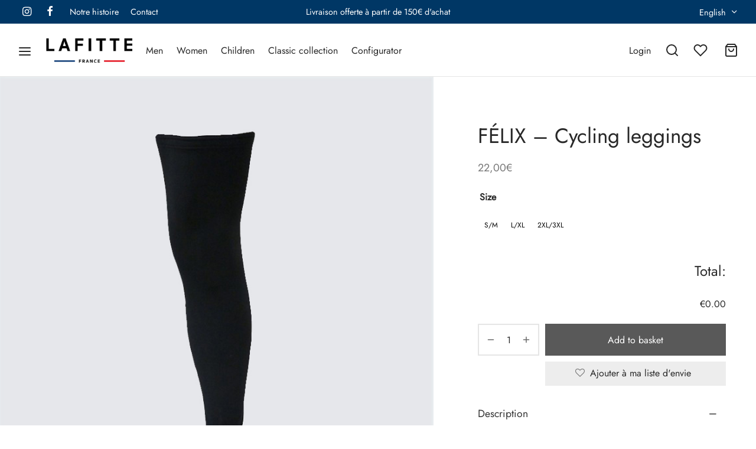

--- FILE ---
content_type: text/html; charset=UTF-8
request_url: https://lafitte-textile.com/en/produit/cycling-leggings/
body_size: 41176
content:

 <!doctype html>
<html lang="en-GB">
<head>
	<meta charset="UTF-8" />
	<meta name="viewport" content="width=device-width, initial-scale=1.0, minimum-scale=1.0, maximum-scale=1.0, user-scalable=no">
	<link rel="profile" href="http://gmpg.org/xfn/11">
	<link rel="pingback" href="https://lafitte-textile.com/xmlrpc.php">
					<script>document.documentElement.className = document.documentElement.className + ' yes-js js_active js'</script>
			<meta name='robots' content='index, follow, max-image-preview:large, max-snippet:-1, max-video-preview:-1' />
	<style>img:is([sizes="auto" i], [sizes^="auto," i]) { contain-intrinsic-size: 3000px 1500px }</style>
	<link rel="alternate" href="https://lafitte-textile.com/produit/cyclisme-jambieres-felix/" hreflang="fr" />
<link rel="alternate" href="https://lafitte-textile.com/en/produit/cycling-leggings/" hreflang="en" />

	<!-- This site is optimized with the Yoast SEO plugin v26.8 - https://yoast.com/product/yoast-seo-wordpress/ -->
	<title>FÉLIX - Cycling leggings made in France - LAFITTE TEXTILE</title>
	<meta name="description" content="Cycling leggings from the ankle to the thigh. These leggings are made of velasto material, made in France, in our workshops in Troyes." />
	<link rel="canonical" href="https://lafitte-textile.com/en/produit/cycling-leggings/" />
	<meta property="og:locale" content="en_GB" />
	<meta property="og:locale:alternate" content="fr_FR" />
	<meta property="og:type" content="article" />
	<meta property="og:title" content="FÉLIX - Cycling leggings made in France - LAFITTE TEXTILE" />
	<meta property="og:description" content="Cycling leggings from the ankle to the thigh. These leggings are made of velasto material, made in France, in our workshops in Troyes." />
	<meta property="og:url" content="https://lafitte-textile.com/en/produit/cycling-leggings/" />
	<meta property="og:site_name" content="LAFITTE TEXTILE" />
	<meta property="article:publisher" content="https://www.facebook.com/textile.lafitte/" />
	<meta property="article:modified_time" content="2021-07-05T09:32:36+00:00" />
	<meta property="og:image" content="https://lafitte-textile.com/wp-content/uploads/2016/07/21.jpg" />
	<meta property="og:image:width" content="800" />
	<meta property="og:image:height" content="800" />
	<meta property="og:image:type" content="image/jpeg" />
	<meta name="twitter:card" content="summary_large_image" />
	<meta name="twitter:label1" content="Estimated reading time" />
	<meta name="twitter:data1" content="1 minute" />
	<script type="application/ld+json" class="yoast-schema-graph">{"@context":"https://schema.org","@graph":[{"@type":"WebPage","@id":"https://lafitte-textile.com/en/produit/cycling-leggings/","url":"https://lafitte-textile.com/en/produit/cycling-leggings/","name":"FÉLIX - Cycling leggings made in France - LAFITTE TEXTILE","isPartOf":{"@id":"https://lafitte-textile.com/en/home/#website"},"primaryImageOfPage":{"@id":"https://lafitte-textile.com/en/produit/cycling-leggings/#primaryimage"},"image":{"@id":"https://lafitte-textile.com/en/produit/cycling-leggings/#primaryimage"},"thumbnailUrl":"https://lafitte-textile.com/wp-content/uploads/2016/07/21.jpg","datePublished":"2016-07-12T07:16:29+00:00","dateModified":"2021-07-05T09:32:36+00:00","description":"Cycling leggings from the ankle to the thigh. These leggings are made of velasto material, made in France, in our workshops in Troyes.","breadcrumb":{"@id":"https://lafitte-textile.com/en/produit/cycling-leggings/#breadcrumb"},"inLanguage":"en-GB","potentialAction":[{"@type":"ReadAction","target":["https://lafitte-textile.com/en/produit/cycling-leggings/"]}]},{"@type":"ImageObject","inLanguage":"en-GB","@id":"https://lafitte-textile.com/en/produit/cycling-leggings/#primaryimage","url":"https://lafitte-textile.com/wp-content/uploads/2016/07/21.jpg","contentUrl":"https://lafitte-textile.com/wp-content/uploads/2016/07/21.jpg","width":800,"height":800},{"@type":"BreadcrumbList","@id":"https://lafitte-textile.com/en/produit/cycling-leggings/#breadcrumb","itemListElement":[{"@type":"ListItem","position":1,"name":"Home","item":"https://lafitte-textile.com/en/home/"},{"@type":"ListItem","position":2,"name":"Produits","item":"https://lafitte-textile.com/en/shop/"},{"@type":"ListItem","position":3,"name":"FÉLIX &#8211; Cycling leggings"}]},{"@type":"WebSite","@id":"https://lafitte-textile.com/en/home/#website","url":"https://lafitte-textile.com/en/home/","name":"LAFITTE TEXTILE","description":"Fabricant français de vêtements de sport","publisher":{"@id":"https://lafitte-textile.com/en/home/#organization"},"potentialAction":[{"@type":"SearchAction","target":{"@type":"EntryPoint","urlTemplate":"https://lafitte-textile.com/en/home/?s={search_term_string}"},"query-input":{"@type":"PropertyValueSpecification","valueRequired":true,"valueName":"search_term_string"}}],"inLanguage":"en-GB"},{"@type":"Organization","@id":"https://lafitte-textile.com/en/home/#organization","name":"Textile Lafitte","url":"https://lafitte-textile.com/en/home/","logo":{"@type":"ImageObject","inLanguage":"en-GB","@id":"https://lafitte-textile.com/en/home/#/schema/logo/image/","url":"https://lafitte-textile.com/wp-content/uploads/2018/05/logo.gif","contentUrl":"https://lafitte-textile.com/wp-content/uploads/2018/05/logo.gif","width":409,"height":77,"caption":"Textile Lafitte"},"image":{"@id":"https://lafitte-textile.com/en/home/#/schema/logo/image/"},"sameAs":["https://www.facebook.com/textile.lafitte/","https://www.instagram.com/textile_lafitte/"]}]}</script>
	<!-- / Yoast SEO plugin. -->


<link rel='dns-prefetch' href='//cdn.jsdelivr.net' />
<link rel="alternate" type="application/rss+xml" title="LAFITTE TEXTILE &raquo; Feed" href="https://lafitte-textile.com/en/feed/" />
<link rel="alternate" type="application/rss+xml" title="LAFITTE TEXTILE &raquo; Comments Feed" href="https://lafitte-textile.com/en/comments/feed/" />
		<!-- This site uses the Google Analytics by ExactMetrics plugin v8.3.2 - Using Analytics tracking - https://www.exactmetrics.com/ -->
							<script src="//www.googletagmanager.com/gtag/js?id=G-8NBBZGTQP4"  data-cfasync="false" data-wpfc-render="false" async></script>
			<script data-cfasync="false" data-wpfc-render="false">
				var em_version = '8.3.2';
				var em_track_user = true;
				var em_no_track_reason = '';
								var ExactMetricsDefaultLocations = {"page_location":"https:\/\/lafitte-textile.com\/en\/produit\/cycling-leggings\/"};
				if ( typeof ExactMetricsPrivacyGuardFilter === 'function' ) {
					var ExactMetricsLocations = (typeof ExactMetricsExcludeQuery === 'object') ? ExactMetricsPrivacyGuardFilter( ExactMetricsExcludeQuery ) : ExactMetricsPrivacyGuardFilter( ExactMetricsDefaultLocations );
				} else {
					var ExactMetricsLocations = (typeof ExactMetricsExcludeQuery === 'object') ? ExactMetricsExcludeQuery : ExactMetricsDefaultLocations;
				}

								var disableStrs = [
										'ga-disable-G-8NBBZGTQP4',
									];

				/* Function to detect opted out users */
				function __gtagTrackerIsOptedOut() {
					for (var index = 0; index < disableStrs.length; index++) {
						if (document.cookie.indexOf(disableStrs[index] + '=true') > -1) {
							return true;
						}
					}

					return false;
				}

				/* Disable tracking if the opt-out cookie exists. */
				if (__gtagTrackerIsOptedOut()) {
					for (var index = 0; index < disableStrs.length; index++) {
						window[disableStrs[index]] = true;
					}
				}

				/* Opt-out function */
				function __gtagTrackerOptout() {
					for (var index = 0; index < disableStrs.length; index++) {
						document.cookie = disableStrs[index] + '=true; expires=Thu, 31 Dec 2099 23:59:59 UTC; path=/';
						window[disableStrs[index]] = true;
					}
				}

				if ('undefined' === typeof gaOptout) {
					function gaOptout() {
						__gtagTrackerOptout();
					}
				}
								window.dataLayer = window.dataLayer || [];

				window.ExactMetricsDualTracker = {
					helpers: {},
					trackers: {},
				};
				if (em_track_user) {
					function __gtagDataLayer() {
						dataLayer.push(arguments);
					}

					function __gtagTracker(type, name, parameters) {
						if (!parameters) {
							parameters = {};
						}

						if (parameters.send_to) {
							__gtagDataLayer.apply(null, arguments);
							return;
						}

						if (type === 'event') {
														parameters.send_to = exactmetrics_frontend.v4_id;
							var hookName = name;
							if (typeof parameters['event_category'] !== 'undefined') {
								hookName = parameters['event_category'] + ':' + name;
							}

							if (typeof ExactMetricsDualTracker.trackers[hookName] !== 'undefined') {
								ExactMetricsDualTracker.trackers[hookName](parameters);
							} else {
								__gtagDataLayer('event', name, parameters);
							}
							
						} else {
							__gtagDataLayer.apply(null, arguments);
						}
					}

					__gtagTracker('js', new Date());
					__gtagTracker('set', {
						'developer_id.dNDMyYj': true,
											});
					if ( ExactMetricsLocations.page_location ) {
						__gtagTracker('set', ExactMetricsLocations);
					}
										__gtagTracker('config', 'G-8NBBZGTQP4', {"forceSSL":"true"} );
															window.gtag = __gtagTracker;										(function () {
						/* https://developers.google.com/analytics/devguides/collection/analyticsjs/ */
						/* ga and __gaTracker compatibility shim. */
						var noopfn = function () {
							return null;
						};
						var newtracker = function () {
							return new Tracker();
						};
						var Tracker = function () {
							return null;
						};
						var p = Tracker.prototype;
						p.get = noopfn;
						p.set = noopfn;
						p.send = function () {
							var args = Array.prototype.slice.call(arguments);
							args.unshift('send');
							__gaTracker.apply(null, args);
						};
						var __gaTracker = function () {
							var len = arguments.length;
							if (len === 0) {
								return;
							}
							var f = arguments[len - 1];
							if (typeof f !== 'object' || f === null || typeof f.hitCallback !== 'function') {
								if ('send' === arguments[0]) {
									var hitConverted, hitObject = false, action;
									if ('event' === arguments[1]) {
										if ('undefined' !== typeof arguments[3]) {
											hitObject = {
												'eventAction': arguments[3],
												'eventCategory': arguments[2],
												'eventLabel': arguments[4],
												'value': arguments[5] ? arguments[5] : 1,
											}
										}
									}
									if ('pageview' === arguments[1]) {
										if ('undefined' !== typeof arguments[2]) {
											hitObject = {
												'eventAction': 'page_view',
												'page_path': arguments[2],
											}
										}
									}
									if (typeof arguments[2] === 'object') {
										hitObject = arguments[2];
									}
									if (typeof arguments[5] === 'object') {
										Object.assign(hitObject, arguments[5]);
									}
									if ('undefined' !== typeof arguments[1].hitType) {
										hitObject = arguments[1];
										if ('pageview' === hitObject.hitType) {
											hitObject.eventAction = 'page_view';
										}
									}
									if (hitObject) {
										action = 'timing' === arguments[1].hitType ? 'timing_complete' : hitObject.eventAction;
										hitConverted = mapArgs(hitObject);
										__gtagTracker('event', action, hitConverted);
									}
								}
								return;
							}

							function mapArgs(args) {
								var arg, hit = {};
								var gaMap = {
									'eventCategory': 'event_category',
									'eventAction': 'event_action',
									'eventLabel': 'event_label',
									'eventValue': 'event_value',
									'nonInteraction': 'non_interaction',
									'timingCategory': 'event_category',
									'timingVar': 'name',
									'timingValue': 'value',
									'timingLabel': 'event_label',
									'page': 'page_path',
									'location': 'page_location',
									'title': 'page_title',
									'referrer' : 'page_referrer',
								};
								for (arg in args) {
																		if (!(!args.hasOwnProperty(arg) || !gaMap.hasOwnProperty(arg))) {
										hit[gaMap[arg]] = args[arg];
									} else {
										hit[arg] = args[arg];
									}
								}
								return hit;
							}

							try {
								f.hitCallback();
							} catch (ex) {
							}
						};
						__gaTracker.create = newtracker;
						__gaTracker.getByName = newtracker;
						__gaTracker.getAll = function () {
							return [];
						};
						__gaTracker.remove = noopfn;
						__gaTracker.loaded = true;
						window['__gaTracker'] = __gaTracker;
					})();
									} else {
										console.log("");
					(function () {
						function __gtagTracker() {
							return null;
						}

						window['__gtagTracker'] = __gtagTracker;
						window['gtag'] = __gtagTracker;
					})();
									}
			</script>
				<!-- / Google Analytics by ExactMetrics -->
		<script>
window._wpemojiSettings = {"baseUrl":"https:\/\/s.w.org\/images\/core\/emoji\/15.0.3\/72x72\/","ext":".png","svgUrl":"https:\/\/s.w.org\/images\/core\/emoji\/15.0.3\/svg\/","svgExt":".svg","source":{"concatemoji":"https:\/\/lafitte-textile.com\/wp-includes\/js\/wp-emoji-release.min.js?ver=6.7.4"}};
/*! This file is auto-generated */
!function(i,n){var o,s,e;function c(e){try{var t={supportTests:e,timestamp:(new Date).valueOf()};sessionStorage.setItem(o,JSON.stringify(t))}catch(e){}}function p(e,t,n){e.clearRect(0,0,e.canvas.width,e.canvas.height),e.fillText(t,0,0);var t=new Uint32Array(e.getImageData(0,0,e.canvas.width,e.canvas.height).data),r=(e.clearRect(0,0,e.canvas.width,e.canvas.height),e.fillText(n,0,0),new Uint32Array(e.getImageData(0,0,e.canvas.width,e.canvas.height).data));return t.every(function(e,t){return e===r[t]})}function u(e,t,n){switch(t){case"flag":return n(e,"\ud83c\udff3\ufe0f\u200d\u26a7\ufe0f","\ud83c\udff3\ufe0f\u200b\u26a7\ufe0f")?!1:!n(e,"\ud83c\uddfa\ud83c\uddf3","\ud83c\uddfa\u200b\ud83c\uddf3")&&!n(e,"\ud83c\udff4\udb40\udc67\udb40\udc62\udb40\udc65\udb40\udc6e\udb40\udc67\udb40\udc7f","\ud83c\udff4\u200b\udb40\udc67\u200b\udb40\udc62\u200b\udb40\udc65\u200b\udb40\udc6e\u200b\udb40\udc67\u200b\udb40\udc7f");case"emoji":return!n(e,"\ud83d\udc26\u200d\u2b1b","\ud83d\udc26\u200b\u2b1b")}return!1}function f(e,t,n){var r="undefined"!=typeof WorkerGlobalScope&&self instanceof WorkerGlobalScope?new OffscreenCanvas(300,150):i.createElement("canvas"),a=r.getContext("2d",{willReadFrequently:!0}),o=(a.textBaseline="top",a.font="600 32px Arial",{});return e.forEach(function(e){o[e]=t(a,e,n)}),o}function t(e){var t=i.createElement("script");t.src=e,t.defer=!0,i.head.appendChild(t)}"undefined"!=typeof Promise&&(o="wpEmojiSettingsSupports",s=["flag","emoji"],n.supports={everything:!0,everythingExceptFlag:!0},e=new Promise(function(e){i.addEventListener("DOMContentLoaded",e,{once:!0})}),new Promise(function(t){var n=function(){try{var e=JSON.parse(sessionStorage.getItem(o));if("object"==typeof e&&"number"==typeof e.timestamp&&(new Date).valueOf()<e.timestamp+604800&&"object"==typeof e.supportTests)return e.supportTests}catch(e){}return null}();if(!n){if("undefined"!=typeof Worker&&"undefined"!=typeof OffscreenCanvas&&"undefined"!=typeof URL&&URL.createObjectURL&&"undefined"!=typeof Blob)try{var e="postMessage("+f.toString()+"("+[JSON.stringify(s),u.toString(),p.toString()].join(",")+"));",r=new Blob([e],{type:"text/javascript"}),a=new Worker(URL.createObjectURL(r),{name:"wpTestEmojiSupports"});return void(a.onmessage=function(e){c(n=e.data),a.terminate(),t(n)})}catch(e){}c(n=f(s,u,p))}t(n)}).then(function(e){for(var t in e)n.supports[t]=e[t],n.supports.everything=n.supports.everything&&n.supports[t],"flag"!==t&&(n.supports.everythingExceptFlag=n.supports.everythingExceptFlag&&n.supports[t]);n.supports.everythingExceptFlag=n.supports.everythingExceptFlag&&!n.supports.flag,n.DOMReady=!1,n.readyCallback=function(){n.DOMReady=!0}}).then(function(){return e}).then(function(){var e;n.supports.everything||(n.readyCallback(),(e=n.source||{}).concatemoji?t(e.concatemoji):e.wpemoji&&e.twemoji&&(t(e.twemoji),t(e.wpemoji)))}))}((window,document),window._wpemojiSettings);
</script>
<link rel='stylesheet' id='dashicons-css' href='https://lafitte-textile.com/wp-includes/css/dashicons.min.css?ver=6.7.4' media='all' />
<style id='dashicons-inline-css'>
[data-font="Dashicons"]:before {font-family: 'Dashicons' !important;content: attr(data-icon) !important;speak: none !important;font-weight: normal !important;font-variant: normal !important;text-transform: none !important;line-height: 1 !important;font-style: normal !important;-webkit-font-smoothing: antialiased !important;-moz-osx-font-smoothing: grayscale !important;}
</style>
<link rel='stylesheet' id='thickbox-css' href='https://lafitte-textile.com/wp-includes/js/thickbox/thickbox.css?ver=6.7.4' media='all' />
<style id='wp-emoji-styles-inline-css'>

	img.wp-smiley, img.emoji {
		display: inline !important;
		border: none !important;
		box-shadow: none !important;
		height: 1em !important;
		width: 1em !important;
		margin: 0 0.07em !important;
		vertical-align: -0.1em !important;
		background: none !important;
		padding: 0 !important;
	}
</style>
<link rel='stylesheet' id='wp-block-library-css' href='https://lafitte-textile.com/wp-includes/css/dist/block-library/style.min.css?ver=6.7.4' media='all' />
<style id='wp-block-library-theme-inline-css'>
.wp-block-audio :where(figcaption){color:#555;font-size:13px;text-align:center}.is-dark-theme .wp-block-audio :where(figcaption){color:#ffffffa6}.wp-block-audio{margin:0 0 1em}.wp-block-code{border:1px solid #ccc;border-radius:4px;font-family:Menlo,Consolas,monaco,monospace;padding:.8em 1em}.wp-block-embed :where(figcaption){color:#555;font-size:13px;text-align:center}.is-dark-theme .wp-block-embed :where(figcaption){color:#ffffffa6}.wp-block-embed{margin:0 0 1em}.blocks-gallery-caption{color:#555;font-size:13px;text-align:center}.is-dark-theme .blocks-gallery-caption{color:#ffffffa6}:root :where(.wp-block-image figcaption){color:#555;font-size:13px;text-align:center}.is-dark-theme :root :where(.wp-block-image figcaption){color:#ffffffa6}.wp-block-image{margin:0 0 1em}.wp-block-pullquote{border-bottom:4px solid;border-top:4px solid;color:currentColor;margin-bottom:1.75em}.wp-block-pullquote cite,.wp-block-pullquote footer,.wp-block-pullquote__citation{color:currentColor;font-size:.8125em;font-style:normal;text-transform:uppercase}.wp-block-quote{border-left:.25em solid;margin:0 0 1.75em;padding-left:1em}.wp-block-quote cite,.wp-block-quote footer{color:currentColor;font-size:.8125em;font-style:normal;position:relative}.wp-block-quote:where(.has-text-align-right){border-left:none;border-right:.25em solid;padding-left:0;padding-right:1em}.wp-block-quote:where(.has-text-align-center){border:none;padding-left:0}.wp-block-quote.is-large,.wp-block-quote.is-style-large,.wp-block-quote:where(.is-style-plain){border:none}.wp-block-search .wp-block-search__label{font-weight:700}.wp-block-search__button{border:1px solid #ccc;padding:.375em .625em}:where(.wp-block-group.has-background){padding:1.25em 2.375em}.wp-block-separator.has-css-opacity{opacity:.4}.wp-block-separator{border:none;border-bottom:2px solid;margin-left:auto;margin-right:auto}.wp-block-separator.has-alpha-channel-opacity{opacity:1}.wp-block-separator:not(.is-style-wide):not(.is-style-dots){width:100px}.wp-block-separator.has-background:not(.is-style-dots){border-bottom:none;height:1px}.wp-block-separator.has-background:not(.is-style-wide):not(.is-style-dots){height:2px}.wp-block-table{margin:0 0 1em}.wp-block-table td,.wp-block-table th{word-break:normal}.wp-block-table :where(figcaption){color:#555;font-size:13px;text-align:center}.is-dark-theme .wp-block-table :where(figcaption){color:#ffffffa6}.wp-block-video :where(figcaption){color:#555;font-size:13px;text-align:center}.is-dark-theme .wp-block-video :where(figcaption){color:#ffffffa6}.wp-block-video{margin:0 0 1em}:root :where(.wp-block-template-part.has-background){margin-bottom:0;margin-top:0;padding:1.25em 2.375em}
</style>
<link rel='stylesheet' id='jquery-selectBox-css' href='https://lafitte-textile.com/wp-content/plugins/yith-woocommerce-wishlist/assets/css/jquery.selectBox.css?ver=1.2.0' media='all' />
<link rel='stylesheet' id='woocommerce_prettyPhoto_css-css' href='//lafitte-textile.com/wp-content/plugins/woocommerce/assets/css/prettyPhoto.css?ver=3.1.6' media='all' />
<link rel='stylesheet' id='yith-wcwl-main-css' href='https://lafitte-textile.com/wp-content/plugins/yith-woocommerce-wishlist/assets/css/style.css?ver=4.11.0' media='all' />
<style id='yith-wcwl-main-inline-css'>
 :root { --rounded-corners-radius: 16px; --add-to-cart-rounded-corners-radius: 16px; --color-headers-background: #F4F4F4; --feedback-duration: 3s } 
 :root { --rounded-corners-radius: 16px; --add-to-cart-rounded-corners-radius: 16px; --color-headers-background: #F4F4F4; --feedback-duration: 3s } 
</style>
<style id='classic-theme-styles-inline-css'>
/*! This file is auto-generated */
.wp-block-button__link{color:#fff;background-color:#32373c;border-radius:9999px;box-shadow:none;text-decoration:none;padding:calc(.667em + 2px) calc(1.333em + 2px);font-size:1.125em}.wp-block-file__button{background:#32373c;color:#fff;text-decoration:none}
</style>
<style id='global-styles-inline-css'>
:root{--wp--preset--aspect-ratio--square: 1;--wp--preset--aspect-ratio--4-3: 4/3;--wp--preset--aspect-ratio--3-4: 3/4;--wp--preset--aspect-ratio--3-2: 3/2;--wp--preset--aspect-ratio--2-3: 2/3;--wp--preset--aspect-ratio--16-9: 16/9;--wp--preset--aspect-ratio--9-16: 9/16;--wp--preset--color--black: #000000;--wp--preset--color--cyan-bluish-gray: #abb8c3;--wp--preset--color--white: #ffffff;--wp--preset--color--pale-pink: #f78da7;--wp--preset--color--vivid-red: #cf2e2e;--wp--preset--color--luminous-vivid-orange: #ff6900;--wp--preset--color--luminous-vivid-amber: #fcb900;--wp--preset--color--light-green-cyan: #7bdcb5;--wp--preset--color--vivid-green-cyan: #00d084;--wp--preset--color--pale-cyan-blue: #8ed1fc;--wp--preset--color--vivid-cyan-blue: #0693e3;--wp--preset--color--vivid-purple: #9b51e0;--wp--preset--color--gutenberg-white: #ffffff;--wp--preset--color--gutenberg-shade: #f8f8f8;--wp--preset--color--gutenberg-gray: #777777;--wp--preset--color--gutenberg-dark: #003765;--wp--preset--color--gutenberg-accent: #003765;--wp--preset--gradient--vivid-cyan-blue-to-vivid-purple: linear-gradient(135deg,rgba(6,147,227,1) 0%,rgb(155,81,224) 100%);--wp--preset--gradient--light-green-cyan-to-vivid-green-cyan: linear-gradient(135deg,rgb(122,220,180) 0%,rgb(0,208,130) 100%);--wp--preset--gradient--luminous-vivid-amber-to-luminous-vivid-orange: linear-gradient(135deg,rgba(252,185,0,1) 0%,rgba(255,105,0,1) 100%);--wp--preset--gradient--luminous-vivid-orange-to-vivid-red: linear-gradient(135deg,rgba(255,105,0,1) 0%,rgb(207,46,46) 100%);--wp--preset--gradient--very-light-gray-to-cyan-bluish-gray: linear-gradient(135deg,rgb(238,238,238) 0%,rgb(169,184,195) 100%);--wp--preset--gradient--cool-to-warm-spectrum: linear-gradient(135deg,rgb(74,234,220) 0%,rgb(151,120,209) 20%,rgb(207,42,186) 40%,rgb(238,44,130) 60%,rgb(251,105,98) 80%,rgb(254,248,76) 100%);--wp--preset--gradient--blush-light-purple: linear-gradient(135deg,rgb(255,206,236) 0%,rgb(152,150,240) 100%);--wp--preset--gradient--blush-bordeaux: linear-gradient(135deg,rgb(254,205,165) 0%,rgb(254,45,45) 50%,rgb(107,0,62) 100%);--wp--preset--gradient--luminous-dusk: linear-gradient(135deg,rgb(255,203,112) 0%,rgb(199,81,192) 50%,rgb(65,88,208) 100%);--wp--preset--gradient--pale-ocean: linear-gradient(135deg,rgb(255,245,203) 0%,rgb(182,227,212) 50%,rgb(51,167,181) 100%);--wp--preset--gradient--electric-grass: linear-gradient(135deg,rgb(202,248,128) 0%,rgb(113,206,126) 100%);--wp--preset--gradient--midnight: linear-gradient(135deg,rgb(2,3,129) 0%,rgb(40,116,252) 100%);--wp--preset--font-size--small: 13px;--wp--preset--font-size--medium: 20px;--wp--preset--font-size--large: 36px;--wp--preset--font-size--x-large: 42px;--wp--preset--spacing--20: 0.44rem;--wp--preset--spacing--30: 0.67rem;--wp--preset--spacing--40: 1rem;--wp--preset--spacing--50: 1.5rem;--wp--preset--spacing--60: 2.25rem;--wp--preset--spacing--70: 3.38rem;--wp--preset--spacing--80: 5.06rem;--wp--preset--shadow--natural: 6px 6px 9px rgba(0, 0, 0, 0.2);--wp--preset--shadow--deep: 12px 12px 50px rgba(0, 0, 0, 0.4);--wp--preset--shadow--sharp: 6px 6px 0px rgba(0, 0, 0, 0.2);--wp--preset--shadow--outlined: 6px 6px 0px -3px rgba(255, 255, 255, 1), 6px 6px rgba(0, 0, 0, 1);--wp--preset--shadow--crisp: 6px 6px 0px rgba(0, 0, 0, 1);}:where(.is-layout-flex){gap: 0.5em;}:where(.is-layout-grid){gap: 0.5em;}body .is-layout-flex{display: flex;}.is-layout-flex{flex-wrap: wrap;align-items: center;}.is-layout-flex > :is(*, div){margin: 0;}body .is-layout-grid{display: grid;}.is-layout-grid > :is(*, div){margin: 0;}:where(.wp-block-columns.is-layout-flex){gap: 2em;}:where(.wp-block-columns.is-layout-grid){gap: 2em;}:where(.wp-block-post-template.is-layout-flex){gap: 1.25em;}:where(.wp-block-post-template.is-layout-grid){gap: 1.25em;}.has-black-color{color: var(--wp--preset--color--black) !important;}.has-cyan-bluish-gray-color{color: var(--wp--preset--color--cyan-bluish-gray) !important;}.has-white-color{color: var(--wp--preset--color--white) !important;}.has-pale-pink-color{color: var(--wp--preset--color--pale-pink) !important;}.has-vivid-red-color{color: var(--wp--preset--color--vivid-red) !important;}.has-luminous-vivid-orange-color{color: var(--wp--preset--color--luminous-vivid-orange) !important;}.has-luminous-vivid-amber-color{color: var(--wp--preset--color--luminous-vivid-amber) !important;}.has-light-green-cyan-color{color: var(--wp--preset--color--light-green-cyan) !important;}.has-vivid-green-cyan-color{color: var(--wp--preset--color--vivid-green-cyan) !important;}.has-pale-cyan-blue-color{color: var(--wp--preset--color--pale-cyan-blue) !important;}.has-vivid-cyan-blue-color{color: var(--wp--preset--color--vivid-cyan-blue) !important;}.has-vivid-purple-color{color: var(--wp--preset--color--vivid-purple) !important;}.has-black-background-color{background-color: var(--wp--preset--color--black) !important;}.has-cyan-bluish-gray-background-color{background-color: var(--wp--preset--color--cyan-bluish-gray) !important;}.has-white-background-color{background-color: var(--wp--preset--color--white) !important;}.has-pale-pink-background-color{background-color: var(--wp--preset--color--pale-pink) !important;}.has-vivid-red-background-color{background-color: var(--wp--preset--color--vivid-red) !important;}.has-luminous-vivid-orange-background-color{background-color: var(--wp--preset--color--luminous-vivid-orange) !important;}.has-luminous-vivid-amber-background-color{background-color: var(--wp--preset--color--luminous-vivid-amber) !important;}.has-light-green-cyan-background-color{background-color: var(--wp--preset--color--light-green-cyan) !important;}.has-vivid-green-cyan-background-color{background-color: var(--wp--preset--color--vivid-green-cyan) !important;}.has-pale-cyan-blue-background-color{background-color: var(--wp--preset--color--pale-cyan-blue) !important;}.has-vivid-cyan-blue-background-color{background-color: var(--wp--preset--color--vivid-cyan-blue) !important;}.has-vivid-purple-background-color{background-color: var(--wp--preset--color--vivid-purple) !important;}.has-black-border-color{border-color: var(--wp--preset--color--black) !important;}.has-cyan-bluish-gray-border-color{border-color: var(--wp--preset--color--cyan-bluish-gray) !important;}.has-white-border-color{border-color: var(--wp--preset--color--white) !important;}.has-pale-pink-border-color{border-color: var(--wp--preset--color--pale-pink) !important;}.has-vivid-red-border-color{border-color: var(--wp--preset--color--vivid-red) !important;}.has-luminous-vivid-orange-border-color{border-color: var(--wp--preset--color--luminous-vivid-orange) !important;}.has-luminous-vivid-amber-border-color{border-color: var(--wp--preset--color--luminous-vivid-amber) !important;}.has-light-green-cyan-border-color{border-color: var(--wp--preset--color--light-green-cyan) !important;}.has-vivid-green-cyan-border-color{border-color: var(--wp--preset--color--vivid-green-cyan) !important;}.has-pale-cyan-blue-border-color{border-color: var(--wp--preset--color--pale-cyan-blue) !important;}.has-vivid-cyan-blue-border-color{border-color: var(--wp--preset--color--vivid-cyan-blue) !important;}.has-vivid-purple-border-color{border-color: var(--wp--preset--color--vivid-purple) !important;}.has-vivid-cyan-blue-to-vivid-purple-gradient-background{background: var(--wp--preset--gradient--vivid-cyan-blue-to-vivid-purple) !important;}.has-light-green-cyan-to-vivid-green-cyan-gradient-background{background: var(--wp--preset--gradient--light-green-cyan-to-vivid-green-cyan) !important;}.has-luminous-vivid-amber-to-luminous-vivid-orange-gradient-background{background: var(--wp--preset--gradient--luminous-vivid-amber-to-luminous-vivid-orange) !important;}.has-luminous-vivid-orange-to-vivid-red-gradient-background{background: var(--wp--preset--gradient--luminous-vivid-orange-to-vivid-red) !important;}.has-very-light-gray-to-cyan-bluish-gray-gradient-background{background: var(--wp--preset--gradient--very-light-gray-to-cyan-bluish-gray) !important;}.has-cool-to-warm-spectrum-gradient-background{background: var(--wp--preset--gradient--cool-to-warm-spectrum) !important;}.has-blush-light-purple-gradient-background{background: var(--wp--preset--gradient--blush-light-purple) !important;}.has-blush-bordeaux-gradient-background{background: var(--wp--preset--gradient--blush-bordeaux) !important;}.has-luminous-dusk-gradient-background{background: var(--wp--preset--gradient--luminous-dusk) !important;}.has-pale-ocean-gradient-background{background: var(--wp--preset--gradient--pale-ocean) !important;}.has-electric-grass-gradient-background{background: var(--wp--preset--gradient--electric-grass) !important;}.has-midnight-gradient-background{background: var(--wp--preset--gradient--midnight) !important;}.has-small-font-size{font-size: var(--wp--preset--font-size--small) !important;}.has-medium-font-size{font-size: var(--wp--preset--font-size--medium) !important;}.has-large-font-size{font-size: var(--wp--preset--font-size--large) !important;}.has-x-large-font-size{font-size: var(--wp--preset--font-size--x-large) !important;}
:where(.wp-block-post-template.is-layout-flex){gap: 1.25em;}:where(.wp-block-post-template.is-layout-grid){gap: 1.25em;}
:where(.wp-block-columns.is-layout-flex){gap: 2em;}:where(.wp-block-columns.is-layout-grid){gap: 2em;}
:root :where(.wp-block-pullquote){font-size: 1.5em;line-height: 1.6;}
</style>
<link rel='stylesheet' id='eh-style-css' href='https://lafitte-textile.com/wp-content/plugins/payment-gateway-stripe-and-woocommerce-integration/assets/css/eh-style.css?ver=5.0.7' media='all' />
<link rel='stylesheet' id='pwc-frontend-css-css' href='https://lafitte-textile.com/wp-content/plugins/product-woo-configurator/assets/frontend/css/pwc-frontend.css?ver=1.4.6.3' media='all' />
<link rel='stylesheet' id='owl-carousel-css' href='https://lafitte-textile.com/wp-content/plugins/product-woo-configurator/assets/frontend/css/owl-carousel.css?ver=1.4.6.3' media='all' />
<link rel='stylesheet' id='pwc-icon-css-css' href='https://lafitte-textile.com/wp-content/plugins/product-woo-configurator/assets/frontend/css/pwc-front-icon.css?ver=1.4.6.3' media='all' />
<link rel='stylesheet' id='rs-plugin-settings-css' href='https://lafitte-textile.com/wp-content/plugins/revslider/public/assets/css/rs6.css?ver=6.4.2' media='all' />
<style id='rs-plugin-settings-inline-css'>
.tp-caption a{color:#ff7302;text-shadow:none;-webkit-transition:all 0.2s ease-out;-moz-transition:all 0.2s ease-out;-o-transition:all 0.2s ease-out;-ms-transition:all 0.2s ease-out}.tp-caption a:hover{color:#ffa902}
</style>
<link rel='stylesheet' id='photoswipe-css' href='https://lafitte-textile.com/wp-content/plugins/woocommerce/assets/css/photoswipe/photoswipe.min.css?ver=10.3.7' media='all' />
<link rel='stylesheet' id='photoswipe-default-skin-css' href='https://lafitte-textile.com/wp-content/plugins/woocommerce/assets/css/photoswipe/default-skin/default-skin.min.css?ver=10.3.7' media='all' />
<style id='woocommerce-inline-inline-css'>
.woocommerce form .form-row .required { visibility: visible; }
</style>
<link rel='stylesheet' id='za_product.css-css' href='https://lafitte-textile.com/wp-content/plugins/product-add-ons-woocommerce/assets/styles/product.css?ver=6.7.4' media='all' />
<link rel='stylesheet' id='sendcloud-checkout-css-css' href='https://lafitte-textile.com/wp-content/plugins/sendcloud-shipping/resources/css/sendcloud-checkout.css?ver=2.4.5' media='all' />
<link rel='stylesheet' id='woo-variation-swatches-css' href='https://lafitte-textile.com/wp-content/plugins/woo-variation-swatches/assets/css/frontend.min.css?ver=1762891657' media='all' />
<style id='woo-variation-swatches-inline-css'>
:root {
--wvs-tick:url("data:image/svg+xml;utf8,%3Csvg filter='drop-shadow(0px 0px 2px rgb(0 0 0 / .8))' xmlns='http://www.w3.org/2000/svg'  viewBox='0 0 30 30'%3E%3Cpath fill='none' stroke='%23ffffff' stroke-linecap='round' stroke-linejoin='round' stroke-width='4' d='M4 16L11 23 27 7'/%3E%3C/svg%3E");

--wvs-cross:url("data:image/svg+xml;utf8,%3Csvg filter='drop-shadow(0px 0px 5px rgb(255 255 255 / .6))' xmlns='http://www.w3.org/2000/svg' width='72px' height='72px' viewBox='0 0 24 24'%3E%3Cpath fill='none' stroke='%23ff0000' stroke-linecap='round' stroke-width='0.6' d='M5 5L19 19M19 5L5 19'/%3E%3C/svg%3E");
--wvs-single-product-item-width:30px;
--wvs-single-product-item-height:30px;
--wvs-single-product-item-font-size:16px}
</style>
<link rel='stylesheet' id='brands-styles-css' href='https://lafitte-textile.com/wp-content/plugins/woocommerce/assets/css/brands.css?ver=10.3.7' media='all' />
<link rel='stylesheet' id='goya-grid-css' href='https://lafitte-textile.com/wp-content/themes/goya/assets/css/grid.css?ver=1.0.5.1' media='all' />
<link rel='stylesheet' id='goya-core-css' href='https://lafitte-textile.com/wp-content/themes/goya/assets/css/core.css?ver=1.0.5.1' media='all' />
<link rel='stylesheet' id='goya-icons-css' href='https://lafitte-textile.com/wp-content/themes/goya/assets/icons/theme-icons/style.css?ver=1.0.5.1' media='all' />
<link rel='stylesheet' id='goya-shop-css' href='https://lafitte-textile.com/wp-content/themes/goya/assets/css/shop.css?ver=1.0.5.1' media='all' />
<link rel='stylesheet' id='goya-elements-css' href='https://lafitte-textile.com/wp-content/themes/goya/assets/css/vc-elements.css?ver=1.0.5.1' media='all' />
<style id='goya-customizer-styles-inline-css'>
body,blockquote cite,div.vc_progress_bar .vc_single_bar .vc_label,div.vc_toggle_size_sm .vc_toggle_title h4 {font-size:16px;}.wp-caption-text,.woocommerce-breadcrumb,.post.listing .listing_content .post-meta,.footer-bar .footer-bar-content,.side-menu .mobile-widgets p,.side-menu .side-widgets p,.products .product.product-category a div h2 .count,#payment .payment_methods li .payment_box,#payment .payment_methods li a.about_paypal,.et-product-detail .summary .sizing_guide,#reviews .commentlist li .comment-text .woocommerce-review__verified,#reviews .commentlist li .comment-text .woocommerce-review__published-date,.commentlist > li .comment-meta,.widget .type-post .post-meta,.widget_rss .rss-date,.wp-block-latest-comments__comment-date,.wp-block-latest-posts__post-date,.commentlist > li .reply,.comment-reply-title small,.commentlist .bypostauthor .post-author,.commentlist .bypostauthor > .comment-body .fn:after,.et-portfolio.et-portfolio-style-hover-card .type-portfolio .et-portfolio-excerpt {font-size:14px;}h1, h2, h3, h4, h5, h6{color:#282828;}.button,input[type=submit]{background-color:#003765;}.et-product-detail .single_add_to_cart_button,.sticky-product-bar .single_add_to_cart_button,.sticky-product-bar .add_to_cart_button,.woocommerce-mini-cart__buttons .button.checkout,.button.checkout-button,#place_order.button,.woocommerce .argmc-wrapper .argmc-nav-buttons .argmc-submit,.wishlist_table .add_to_cart.button {background-color:#181818;}.product-showcase-light-text .showcase-inner .single_add_to_cart_button {color:#111111;background-color:#ffffff;}.button.outlined,.button.outlined:hover,.woocommerce-Reviews .comment-reply-title:hover {color:#282828;opacity:1;}.et-banner .et-banner-content .et-banner-title.color-accent,.et-banner .et-banner-content .et-banner-subtitle.color-accent,.et-banner .et-banner-content .et-banner-link.link.color-accent,.et-banner .et-banner-content .et-banner-link.link.color-accent:hover,.et-banner .et-banner-content .et-banner-link.outlined.color-accent,.et-banner .et-banner-content .et-banner-link.outlined.color-accent:hover {color:#003765;}.et-banner .et-banner-content .et-banner-subtitle.tag_style.color-accent,.et-banner .et-banner-content .et-banner-link.solid.color-accent,.et-banner .et-banner-content .et-banner-link.solid.color-accent:hover {background:#003765;}.et-iconbox.icon-style-background.icon-color-accent .et-feature-icon {background:#003765;}.et-iconbox.icon-style-border.icon-color-accent .et-feature-icon,.et-iconbox.icon-style-simple.icon-color-accent .et-feature-icon {color:#003765;}.et-counter.counter-color-accent .h1,.et-counter.icon-color-accent i {color:#003765;}.et_btn.solid.color-accent {background:#003765;}.et_btn.link.color-accent,.et_btn.outlined.color-accent,.et_btn.outlined.color-accent:hover {color:#003765;}.et-animatype.color-accent .et-animated-entry,.et-stroketype.color-accent *{color:#003765;}.slick-prev:hover,.slick-next:hover,.flex-prev:hover,.flex-next:hover,.mfp-wrap.quick-search .mfp-content [type="submit"],.et-close,.single-product .pswp__button:hover,.content404 h4,.woocommerce-tabs .tabs li a span,.woo-variation-gallery-wrapper .woo-variation-gallery-trigger:hover:after,.mobile-menu li.menu-item-has-children.active > .et-menu-toggle:after,.mobile-menu li.menu-item-has-children > .et-menu-toggle:hover,.remove:hover, a.remove:hover,span.minicart-counter.et-count-zero,.tag-cloud-link .tag-link-count,.star-rating > span:before,.comment-form-rating .stars > span:before,.wpmc-tabs-wrapper li.wpmc-tab-item.current,div.argmc-wrapper .tab-completed-icon:before,div.argmc-wrapper .argmc-tab-item.completed .argmc-tab-number,.widget .wc-layered-nav-rating.chosen,.widget ul li.active,.woocommerce .widget_layered_nav ul.yith-wcan-list li.chosen a,.woocommerce .widget_layered_nav ul.yith-wcan-label li.chosen a,.widget.widget_layered_nav li.chosen a, .widget.widget_layered_nav li.current-cat a,.widget.widget_layered_nav_filters li.chosen a,.widget.widget_layered_nav_filters li.current-cat a,.et-wp-gallery-popup .mfp-arrow {color:#003765;}.accent-color:not(.fancy-tag),.accent-color:not(.fancy-tag) .wpb_wrapper > h1,.accent-color:not(.fancy-tag) .wpb_wrapper > h2,.accent-color:not(.fancy-tag) .wpb_wrapper > h3,.accent-color:not(.fancy-tag) .wpb_wrapper > h4,.accent-color:not(.fancy-tag) .wpb_wrapper > h5,.accent-color:not(.fancy-tag) .wpb_wrapper > h6,.accent-color:not(.fancy-tag) .wpb_wrapper > p {color:#003765 !important;}.accent-color.fancy-tag,.wpb_text_column .accent-color.fancy-tag:last-child,.accent-color.fancy-tag .wpb_wrapper > h1,.accent-color.fancy-tag .wpb_wrapper > h2,.accent-color.fancy-tag .wpb_wrapper > h3,.accent-color.fancy-tag .wpb_wrapper > h4,.accent-color.fancy-tag .wpb_wrapper > h5,.accent-color.fancy-tag .wpb_wrapper > h6,.accent-color.fancy-tag .wpb_wrapper > p {background-color:#003765;}.wpmc-tabs-wrapper li.wpmc-tab-item.current .wpmc-tab-number,.wpmc-tabs-wrapper li.wpmc-tab-item.current:before,.tag-cloud-link:hover,div.argmc-wrapper .argmc-tab-item.completed .argmc-tab-number,div.argmc-wrapper .argmc-tab-item.current .argmc-tab-number,div.argmc-wrapper .argmc-tab-item.last.current + .argmc-tab-item:hover .argmc-tab-number,.woocommerce .widget_layered_nav ul.yith-wcan-list li.chosen a,.woocommerce .widget_layered_nav ul.yith-wcan-label li.chosen a,.widget.widget_layered_nav li.chosen a,.widget.widget_layered_nav li.current-cat a,.widget.widget_layered_nav_filters li.chosen a,.widget.widget_layered_nav_filters li.current-cat a,.widget.widget_layered_nav .et-widget-color-filter li.chosen a:hover:before,.woocommerce-product-gallery .flex-control-thumbs li img.flex-active {border-color:#003765;}.mfp-close.scissors-close:hover:before,.mfp-close.scissors-close:hover:after,.remove:hover:before,.remove:hover:after,#side-cart .remove:hover:before,#side-cart .remove:hover:after,#side-cart.dark .remove:hover:before,#side-cart.dark .remove:hover:after,#side-filters.ajax-loader .et-close,.vc_progress_bar.vc_progress-bar-color-bar_orange .vc_single_bar span.vc_bar,span.minicart-counter,.filter-trigger .et-active-filters-count,.et-active-filters-count,div.argmc-wrapper .argmc-tab-item.current .argmc-tab-number,div.argmc-wrapper .argmc-tab-item.visited:hover .argmc-tab-number,div.argmc-wrapper .argmc-tab-item.last.current + .argmc-tab-item:hover .argmc-tab-number,.slick-dots li button:hover,.wpb_column.et-light-column .postline:before,.wpb_column.et-light-column .postline-medium:before,.wpb_column.et-light-column .postline-large:before,.et-feat-video-btn:hover .et-featured-video-icon:after,.post.type-post.sticky .entry-title a:after {background-color:#003765;}div.argmc-wrapper .argmc-tab-item.visited:before {border-bottom-color:#003765;}.yith-wcan-loading:after,.blockUI.blockOverlay:after,.easyzoom-notice:after,.woocommerce-product-gallery__wrapper .slick:after,.add_to_cart_button.loading:after,.et-loader:after {background-color:#003765;}.fancy-title,h1.fancy-title,h2.fancy-title,h3.fancy-title,h4.fancy-title,h5.fancy-title,h6.fancy-title {color:#003765}.fancy-tag,h1.fancy-tag,h2.fancy-tag,h3.fancy-tag,h4.fancy-tag,h5.fancy-tag,h6.fancy-tag {background-color:#003765}@media only screen and (min-width:992px) {.header,.header-spacer,.product-header-spacer {height:90px;}.page-header-transparent .hero-header .hero-title {padding-top:90px;}.et-product-detail.et-product-layout-no-padding.product-header-transparent .showcase-inner .product-information {padding-top:90px;}.header_on_scroll:not(.megamenu-active) .header,.header_on_scroll:not(.megamenu-active) .header-spacer,.header_on_scroll:not(.megamenu-active) .product-header-spacer {height:70px;}}@media only screen and (max-width:991px) {.header,.header_on_scroll .header,.header-spacer,.product-header-spacer {height:60px;}.page-header-transparent .hero-header .hero-title {padding-top:60px;}}@media screen and (min-width:576px) and (max-width:767px) {.sticky-product-bar {height:60px;}.product-bar-visible.single-product.fixed-product-bar-bottom .footer {margin-bottom:60px;}.product-bar-visible.single-product.fixed-product-bar-bottom #scroll_to_top.active {bottom:70px;}}.header .menu-holder {min-height:41px;}@media only screen and (max-width:767px) {.header .menu-holder {min-height:24px;}}.header .logolink .logoimg {max-height:41px;}@media only screen and (max-width:767px) {.header .logolink .logoimg {max-height:24px;}}@media only screen and (min-width:992px) { .header_on_scroll:not(.megamenu-active) .header .logolink .logoimg { max-height:41px; }}.top-bar {background-color:#003765;height:40px;line-height:40px;}.top-bar,.top-bar a,.top-bar button,.top-bar .selected {color:#ffffff;}.page-header-regular .header,.header_on_scroll .header {background-color:#ffffff;}@media only screen and (max-width:576px) {.page-header-transparent:not(.header-transparent-mobiles):not(.header_on_scroll) .header {background-color:#ffffff;}}.header a,.header .menu-toggle,.header .goya-search button {color:#282828;}@media only screen and (max-width:767px) {.sticky-header-light .header .menu-toggle:hover,.header-transparent-mobiles.sticky-header-light.header_on_scroll .header a.icon,.header-transparent-mobiles.sticky-header-light.header_on_scroll .header .menu-toggle,.header-transparent-mobiles.light-title:not(.header_on_scroll) .header a.icon,.header-transparent-mobiles.light-title:not(.header_on_scroll) .header .menu-toggle {color:#ffffff;}}@media only screen and (min-width:768px) {.light-title:not(.header_on_scroll) .header .site-title,.light-title:not(.header_on_scroll) .header .et-header-menu>li> a,.sticky-header-light.header_on_scroll .header .et-header-menu>li> a,.light-title:not(.header_on_scroll) span.minicart-counter.et-count-zero,.sticky-header-light.header_on_scroll .header .icon,.sticky-header-light.header_on_scroll .header .menu-toggle,.light-title:not(.header_on_scroll) .header .icon,.light-title:not(.header_on_scroll) .header .menu-toggle {color:#ffffff;}}.et-header-menu .menu-label,.mobile-menu .menu-label {background-color:#bbbbbb;}.et-header-menu ul.sub-menu:before,.et-header-menu .sub-menu .sub-menu {background-color:#ffffff;}.et-header-menu>li.menu-item-has-children > a:after {border-bottom-color:#ffffff;}.et-header-menu ul.sub-menu li a {color:#444444;}.side-panel .mobile-bar,.side-panel .mobile-bar.dark {background:#f8f8f8;}.side-mobile-menu,.side-mobile-menu.dark { background:#ffffff;}.side-fullscreen-menu,.side-fullscreen-menu.dark { background:#ffffff;}.site-footer,.site-footer.dark {background-color:#1c1c1c;}.site-footer .footer-bar.custom-color-1,.site-footer .footer-bar.custom-color-1.dark {background-color:#161616;}.mfp #et-quickview {max-width:960px;}.et-shop-widget-scroll{max-height:150px;}.star-rating > span:before,.comment-form-rating .stars > span:before {color:#282828;}.product-inner .badge.onsale,.wc-block-grid .wc-block-grid__products .wc-block-grid__product .wc-block-grid__product-onsale {color:#ef5c5c;background-color:#ffffff;}.et-product-detail .summary .badge.onsale {border-color:#ef5c5c;}.product-inner .badge.new {color:#585858;background-color:#ffffff;}.product-inner .badge.out-of-stock {color:#585858;background-color:#ffffff;}@media screen and (min-width:768px) {.wc-block-grid__products .wc-block-grid__product .wc-block-grid__product-image {margin-top:5px;}.wc-block-grid__products .wc-block-grid__product:hover .wc-block-grid__product-image {transform:translateY(-5px);}.wc-block-grid__products .wc-block-grid__product:hover .wc-block-grid__product-image img {-moz-transform:scale(1.05, 1.05);-ms-transform:scale(1.05, 1.05);-webkit-transform:scale(1.05, 1.05);transform:scale(1.05, 1.05);}}.et-blog.hero-header .hero-title {background-color:#f8f8f8;}}?>.post.post-detail.hero-title .post-featured.title-wrap {background-color:#f8f8f8;}.has-gutenberg-white-color { color:#ffffff !important; }.has-gutenberg-white-background-color { background-color:#ffffff; }.wp-block-button.outlined .has-gutenberg-white-color { border-color:#ffffff !important; background-color:transparent !important; }.has-gutenberg-shade-color { color:#f8f8f8 !important; }.has-gutenberg-shade-background-color { background-color:#f8f8f8; }.wp-block-button.outlined .has-gutenberg-shade-color { border-color:#f8f8f8 !important; background-color:transparent !important; }.has-gutenberg-gray-color { color:#777777 !important; }.has-gutenberg-gray-background-color { background-color:#777777; }.wp-block-button.outlined .has-gutenberg-gray-color { border-color:#777777 !important; background-color:transparent !important; }.has-gutenberg-dark-color { color:#003765 !important; }.has-gutenberg-dark-background-color { background-color:#003765; }.wp-block-button.outlined .has-gutenberg-dark-color { border-color:#003765 !important; background-color:transparent !important; }.has-gutenberg-accent-color { color:#003765 !important; }.has-gutenberg-accent-background-color { background-color:#003765; }.wp-block-button.outlined .has-gutenberg-accent-color { border-color:#003765 !important; background-color:transparent !important; }.commentlist .bypostauthor > .comment-body .fn:after {content:'Post Author';}.et-inline-validation-notices .form-row.woocommerce-invalid-required-field:after{content:'Required field';}.post.type-post.sticky .entry-title a:after {content:'Featured';}
</style>
<link rel='stylesheet' id='sib-front-css-css' href='https://lafitte-textile.com/wp-content/plugins/mailin/css/mailin-front.css?ver=6.7.4' media='all' />
<script type="text/template" id="tmpl-variation-template">
	<div class="woocommerce-variation-description">{{{ data.variation.variation_description }}}</div>
	<div class="woocommerce-variation-price">{{{ data.variation.price_html }}}</div>
	<div class="woocommerce-variation-availability">{{{ data.variation.availability_html }}}</div>
</script>
<script type="text/template" id="tmpl-unavailable-variation-template">
	<p role="alert">Sorry, this product is unavailable. Please choose a different combination.</p>
</script>
<script src="https://lafitte-textile.com/wp-includes/js/jquery/jquery.min.js?ver=3.7.1" id="jquery-core-js"></script>
<script src="https://lafitte-textile.com/wp-includes/js/jquery/jquery-migrate.min.js?ver=3.4.1" id="jquery-migrate-js"></script>
<script src="https://lafitte-textile.com/wp-content/plugins/google-analytics-dashboard-for-wp/assets/js/frontend-gtag.min.js?ver=8.3.2" id="exactmetrics-frontend-script-js" async data-wp-strategy="async"></script>
<script data-cfasync="false" data-wpfc-render="false" id='exactmetrics-frontend-script-js-extra'>var exactmetrics_frontend = {"js_events_tracking":"true","download_extensions":"zip,mp3,mpeg,pdf,docx,pptx,xlsx,rar","inbound_paths":"[{\"path\":\"\\\/go\\\/\",\"label\":\"affiliate\"},{\"path\":\"\\\/recommend\\\/\",\"label\":\"affiliate\"}]","home_url":"https:\/\/lafitte-textile.com","hash_tracking":"false","v4_id":"G-8NBBZGTQP4"};</script>
<script src="https://lafitte-textile.com/wp-content/plugins/revslider/public/assets/js/rbtools.min.js?ver=6.4.2" id="tp-tools-js"></script>
<script src="https://lafitte-textile.com/wp-content/plugins/revslider/public/assets/js/rs6.min.js?ver=6.4.2" id="revmin-js"></script>
<script src="https://lafitte-textile.com/wp-content/plugins/woocommerce/assets/js/jquery-blockui/jquery.blockUI.min.js?ver=2.7.0-wc.10.3.7" id="wc-jquery-blockui-js" data-wp-strategy="defer"></script>
<script id="wc-add-to-cart-js-extra">
var wc_add_to_cart_params = {"ajax_url":"\/wp-admin\/admin-ajax.php","wc_ajax_url":"\/?wc-ajax=%%endpoint%%","i18n_view_cart":"View basket","cart_url":"https:\/\/lafitte-textile.com\/panier\/","is_cart":"","cart_redirect_after_add":"no"};
</script>
<script src="https://lafitte-textile.com/wp-content/plugins/woocommerce/assets/js/frontend/add-to-cart.min.js?ver=10.3.7" id="wc-add-to-cart-js" data-wp-strategy="defer"></script>
<script src="https://lafitte-textile.com/wp-content/plugins/woocommerce/assets/js/flexslider/jquery.flexslider.min.js?ver=2.7.2-wc.10.3.7" id="wc-flexslider-js" defer data-wp-strategy="defer"></script>
<script src="https://lafitte-textile.com/wp-content/plugins/woocommerce/assets/js/photoswipe/photoswipe.min.js?ver=4.1.1-wc.10.3.7" id="wc-photoswipe-js" defer data-wp-strategy="defer"></script>
<script src="https://lafitte-textile.com/wp-content/plugins/woocommerce/assets/js/photoswipe/photoswipe-ui-default.min.js?ver=4.1.1-wc.10.3.7" id="wc-photoswipe-ui-default-js" defer data-wp-strategy="defer"></script>
<script id="wc-single-product-js-extra">
var wc_single_product_params = {"i18n_required_rating_text":"Please select a rating","i18n_rating_options":["1 of 5 stars","2 of 5 stars","3 of 5 stars","4 of 5 stars","5 of 5 stars"],"i18n_product_gallery_trigger_text":"View full-screen image gallery","review_rating_required":"yes","flexslider":{"rtl":false,"animation":"slide","smoothHeight":true,"directionNav":true,"controlNav":"thumbnails","slideshow":false,"animationSpeed":300,"animationLoop":false,"allowOneSlide":false,"prevText":"<svg xmlns=\"http:\/\/www.w3.org\/2000\/svg\" width=\"24\" height=\"24\" viewBox=\"0 0 24 24\" fill=\"none\" stroke=\"currentColor\" stroke-width=\"2\" stroke-linecap=\"round\" stroke-linejoin=\"round\" class=\"feather feather-chevron-left\"><polyline points=\"15 18 9 12 15 6\"><\/polyline><\/svg>","nextText":"<svg xmlns=\"http:\/\/www.w3.org\/2000\/svg\" width=\"24\" height=\"24\" viewBox=\"0 0 24 24\" fill=\"none\" stroke=\"currentColor\" stroke-width=\"2\" stroke-linecap=\"round\" stroke-linejoin=\"round\" class=\"feather feather-chevron-right\"><polyline points=\"9 18 15 12 9 6\"><\/polyline><\/svg>"},"zoom_enabled":"","zoom_options":[],"photoswipe_enabled":"1","photoswipe_options":{"shareEl":false,"closeOnScroll":false,"history":false,"hideAnimationDuration":0,"showAnimationDuration":0,"showHideOpacity":true,"bgOpacity":1,"loop":false,"closeOnVerticalDrag":false,"barsSize":{"top":0,"bottom":0},"tapToClose":true,"tapToToggleControls":false},"flexslider_enabled":"1"};
</script>
<script src="https://lafitte-textile.com/wp-content/plugins/woocommerce/assets/js/frontend/single-product.min.js?ver=10.3.7" id="wc-single-product-js" defer data-wp-strategy="defer"></script>
<script src="https://lafitte-textile.com/wp-content/plugins/woocommerce/assets/js/js-cookie/js.cookie.min.js?ver=2.1.4-wc.10.3.7" id="wc-js-cookie-js" defer data-wp-strategy="defer"></script>
<script id="woocommerce-js-extra">
var woocommerce_params = {"ajax_url":"\/wp-admin\/admin-ajax.php","wc_ajax_url":"\/?wc-ajax=%%endpoint%%","i18n_password_show":"Show password","i18n_password_hide":"Hide password"};
</script>
<script src="https://lafitte-textile.com/wp-content/plugins/woocommerce/assets/js/frontend/woocommerce.min.js?ver=10.3.7" id="woocommerce-js" defer data-wp-strategy="defer"></script>
<script src="https://lafitte-textile.com/wp-content/plugins/js_composer/assets/js/vendors/woocommerce-add-to-cart.js?ver=6.6.0" id="vc_woocommerce-add-to-cart-js-js"></script>
<script id="za_product.js-js-extra">
var ZAddons = {"numberOfDecimals":"2","displayProductLine":null,"adminAjax":"https:\/\/lafitte-textile.com\/wp-admin\/admin-ajax.php"};
</script>
<script src="https://lafitte-textile.com/wp-content/plugins/product-add-ons-woocommerce/assets/scripts/product.js?ver=2.1.38" id="za_product.js-js"></script>
<script src="https://lafitte-textile.com/wp-includes/js/underscore.min.js?ver=1.13.7" id="underscore-js"></script>
<script id="wp-util-js-extra">
var _wpUtilSettings = {"ajax":{"url":"\/wp-admin\/admin-ajax.php"}};
</script>
<script src="https://lafitte-textile.com/wp-includes/js/wp-util.min.js?ver=6.7.4" id="wp-util-js"></script>
<script src="https://lafitte-textile.com/wp-content/themes/goya/assets/js/vendor/jquery.cookie.js?ver=1.4.1" id="cookie-js"></script>
<script src="https://lafitte-textile.com/wp-content/plugins/woocommerce/assets/js/select2/select2.full.min.js?ver=4.0.3-wc.10.3.7" id="wc-select2-js" defer data-wp-strategy="defer"></script>
<script id="sib-front-js-js-extra">
var sibErrMsg = {"invalidMail":"Please fill out valid email address","requiredField":"Please fill out required fields","invalidDateFormat":"Please fill out valid date format","invalidSMSFormat":"Please fill out valid phone number"};
var ajax_sib_front_object = {"ajax_url":"https:\/\/lafitte-textile.com\/wp-admin\/admin-ajax.php","ajax_nonce":"7b3ce1bd1d","flag_url":"https:\/\/lafitte-textile.com\/wp-content\/plugins\/mailin\/img\/flags\/"};
</script>
<script src="https://lafitte-textile.com/wp-content/plugins/mailin/js/mailin-front.js?ver=1768464355" id="sib-front-js-js"></script>
<link rel="https://api.w.org/" href="https://lafitte-textile.com/wp-json/" /><link rel="alternate" title="JSON" type="application/json" href="https://lafitte-textile.com/wp-json/wp/v2/product/7353" /><link rel="EditURI" type="application/rsd+xml" title="RSD" href="https://lafitte-textile.com/xmlrpc.php?rsd" />
<meta name="generator" content="WordPress 6.7.4" />
<meta name="generator" content="WooCommerce 10.3.7" />
<link rel='shortlink' href='https://lafitte-textile.com/?p=7353' />
<link rel="alternate" title="oEmbed (JSON)" type="application/json+oembed" href="https://lafitte-textile.com/wp-json/oembed/1.0/embed?url=https%3A%2F%2Flafitte-textile.com%2Fen%2Fproduit%2Fcycling-leggings%2F&#038;lang=en" />
<link rel="alternate" title="oEmbed (XML)" type="text/xml+oembed" href="https://lafitte-textile.com/wp-json/oembed/1.0/embed?url=https%3A%2F%2Flafitte-textile.com%2Fen%2Fproduit%2Fcycling-leggings%2F&#038;format=xml&#038;lang=en" />
<style type="text/css">.product-share {
  display:none;
}
</style>	<noscript><style>.woocommerce-product-gallery{ opacity: 1 !important; }</style></noscript>
	<script type="text/javascript" src="https://cdn.brevo.com/js/sdk-loader.js" async></script>
<script type="text/javascript">
  window.Brevo = window.Brevo || [];
  window.Brevo.push(['init', {"client_key":"8l3c36kaymz9rb06dl73ota2","email_id":null,"push":{"customDomain":"https:\/\/lafitte-textile.com\/wp-content\/plugins\/mailin\/"},"service_worker_url":"sw.js?key=${key}","frame_url":"brevo-frame.html"}]);
</script><meta name="generator" content="Powered by WPBakery Page Builder - drag and drop page builder for WordPress."/>
<style type="text/css">
body.custom-background #wrapper { background-color: #ffffff; }
</style>
<meta name="generator" content="Powered by Slider Revolution 6.4.2 - responsive, Mobile-Friendly Slider Plugin for WordPress with comfortable drag and drop interface." />
<link rel="icon" href="https://lafitte-textile.com/wp-content/uploads/2021/03/cropped-Icon-1-32x32.png" sizes="32x32" />
<link rel="icon" href="https://lafitte-textile.com/wp-content/uploads/2021/03/cropped-Icon-1-192x192.png" sizes="192x192" />
<link rel="apple-touch-icon" href="https://lafitte-textile.com/wp-content/uploads/2021/03/cropped-Icon-1-180x180.png" />
<meta name="msapplication-TileImage" content="https://lafitte-textile.com/wp-content/uploads/2021/03/cropped-Icon-1-270x270.png" />
<script type="text/javascript">function setREVStartSize(e){
			//window.requestAnimationFrame(function() {				 
				window.RSIW = window.RSIW===undefined ? window.innerWidth : window.RSIW;	
				window.RSIH = window.RSIH===undefined ? window.innerHeight : window.RSIH;	
				try {								
					var pw = document.getElementById(e.c).parentNode.offsetWidth,
						newh;
					pw = pw===0 || isNaN(pw) ? window.RSIW : pw;
					e.tabw = e.tabw===undefined ? 0 : parseInt(e.tabw);
					e.thumbw = e.thumbw===undefined ? 0 : parseInt(e.thumbw);
					e.tabh = e.tabh===undefined ? 0 : parseInt(e.tabh);
					e.thumbh = e.thumbh===undefined ? 0 : parseInt(e.thumbh);
					e.tabhide = e.tabhide===undefined ? 0 : parseInt(e.tabhide);
					e.thumbhide = e.thumbhide===undefined ? 0 : parseInt(e.thumbhide);
					e.mh = e.mh===undefined || e.mh=="" || e.mh==="auto" ? 0 : parseInt(e.mh,0);		
					if(e.layout==="fullscreen" || e.l==="fullscreen") 						
						newh = Math.max(e.mh,window.RSIH);					
					else{					
						e.gw = Array.isArray(e.gw) ? e.gw : [e.gw];
						for (var i in e.rl) if (e.gw[i]===undefined || e.gw[i]===0) e.gw[i] = e.gw[i-1];					
						e.gh = e.el===undefined || e.el==="" || (Array.isArray(e.el) && e.el.length==0)? e.gh : e.el;
						e.gh = Array.isArray(e.gh) ? e.gh : [e.gh];
						for (var i in e.rl) if (e.gh[i]===undefined || e.gh[i]===0) e.gh[i] = e.gh[i-1];
											
						var nl = new Array(e.rl.length),
							ix = 0,						
							sl;					
						e.tabw = e.tabhide>=pw ? 0 : e.tabw;
						e.thumbw = e.thumbhide>=pw ? 0 : e.thumbw;
						e.tabh = e.tabhide>=pw ? 0 : e.tabh;
						e.thumbh = e.thumbhide>=pw ? 0 : e.thumbh;					
						for (var i in e.rl) nl[i] = e.rl[i]<window.RSIW ? 0 : e.rl[i];
						sl = nl[0];									
						for (var i in nl) if (sl>nl[i] && nl[i]>0) { sl = nl[i]; ix=i;}															
						var m = pw>(e.gw[ix]+e.tabw+e.thumbw) ? 1 : (pw-(e.tabw+e.thumbw)) / (e.gw[ix]);					
						newh =  (e.gh[ix] * m) + (e.tabh + e.thumbh);
					}				
					if(window.rs_init_css===undefined) window.rs_init_css = document.head.appendChild(document.createElement("style"));					
					document.getElementById(e.c).height = newh+"px";
					window.rs_init_css.innerHTML += "#"+e.c+"_wrapper { height: "+newh+"px }";				
				} catch(e){
					console.log("Failure at Presize of Slider:" + e)
				}					   
			//});
		  };</script>
		<style id="wp-custom-css">
			.product_meta {
	display:none !important;
}

.zaddon_subtotal {
	display:none !important;
}

.zaddon_additional {
	display:none !important;
}

.full_description {
	margin-bottom:25px !important;
}

.related {
	display:none !important;
}

.zaddon-type-container h3 {
	font-size:16px !important;
	margin-bottom:15px !important;
}

.zaddon_option label {
	display:block !important;
}		</style>
		<style id="kirki-inline-styles">.header,.header-spacer,.product-header-spacer{height:90px;}.header .logolink .logoimg{max-height:41px;}.top-bar{height:40px;line-height:40px;background-color:#003765;}.top-bar, .top-bar a, .top-bar button, .top-bar .selected{color:#ffffff;}.side-panel .mobile-bar,.side-panel .mobile-bar.dark{background-color:#f8f8f8;}.side-fullscreen-menu,.side-fullscreen-menu.dark{background-color:#ffffff;}.side-mobile-menu li a, .side-mobile-menu .bottom-extras .text, .side-mobile-menu .bottom-extras a, .side-mobile-menu .selected{color:#282828;}.side-menu.side-mobile-menu,.side-menu.side-mobile-menu.dark{background-color:#ffffff;}.site-footer,.site-footer.dark{background-color:#1c1c1c;}.mfp #et-quickview{max-width:960px;}.mfp-wrap.quick-search .mfp-content [type="submit"], .et-close, .single-product .pswp__button:hover, .content404 h4, .woocommerce-tabs .tabs li a span, .woo-variation-gallery-wrapper .woo-variation-gallery-trigger:hover:after, .mobile-menu li.menu-item-has-children.active > .et-menu-toggle:after, .mobile-menu li.menu-item-has-children > .et-menu-toggle:hover, .remove:hover, a.remove:hover, .minicart-counter.et-count-zero, .tag-cloud-link .tag-link-count, .wpmc-tabs-wrapper li.wpmc-tab-item.current, div.argmc-wrapper .tab-completed-icon:before, .widget .wc-layered-nav-rating.chosen, .widget ul li.active, .woocommerce .widget_layered_nav ul.yith-wcan-list li.chosen a, .woocommerce .widget_layered_nav ul.yith-wcan-label li.chosen a, .widget.widget_layered_nav li.chosen a, .widget.widget_layered_nav li.current-cat a, .widget.widget_layered_nav_filters li.chosen a, .widget.widget_layered_nav_filters li.current-cat a, .et-wp-gallery-popup .mfp-arrow{color:#003765;}.slick-dots li.slick-active button{background-color:#003765;}body, blockquote cite, .et-listing-style1 .product_thumbnail .et-quickview-btn, .products .single_add_to_cart_button.button, .products .add_to_cart_button.button, .products .added_to_cart.button, .side-panel header h6{color:#686868;}.cart-collaterals .woocommerce-shipping-destination strong,#order_review .shop_table,#payment .payment_methods li label, .et-product-detail .summary .variations label, .woocommerce-tabs .tabs li a:hover, .woocommerce-tabs .tabs li.active a, .et-product-detail .product_meta > span *, .sticky-product-bar .variations .label, .et-product-detail .summary .sizing_guide, #side-cart .woocommerce-mini-cart__total, .woocommerce-Price-amount, .cart-collaterals .shipping-calculator-button, .woocommerce-terms-and-conditions-wrapper a, .et-checkout-login-title a, .et-checkout-coupon-title a, .woocommerce-checkout h3, .order_review_heading, .woocommerce-Address-title h3, .woocommerce-MyAccount-content h3, .woocommerce-MyAccount-content legend, .et-product-detail.et-cart-mixed .summary .yith-wcwl-add-to-wishlist > div > a, .et-product-detail.et-cart-stacked .summary .yith-wcwl-add-to-wishlist > div > a, .hentry table th, .entry-content table th, #reviews .commentlist li .comment-text .meta strong, .et-feat-video-btn, #ship-to-different-address label, .woocommerce-account-fields p.create-account label, .et-login-wrapper a, .floating-labels .form-row.float-label input:focus ~ label, .floating-labels .form-row.float-label textarea:focus ~ label, .woocommerce-info, .order_details li strong, table.order_details th, table.order_details a, .variable-items-wrapper .variable-item:not(.radio-variable-item).button-variable-item.selected, .woocommerce-MyAccount-content p a:not(.button), .woocommerce-MyAccount-content header a, .woocommerce-MyAccount-navigation ul li a, .et-MyAccount-user-info .et-username strong, .woocommerce .woocommerce-MyAccount-content .shop_table a, .woocommerce-MyAccount-content .shop_table tr th, mark, .woocommerce-MyAccount-content strong, .product_list_widget a, .search-panel .search-field, .goya-search .search-button-group select{color:#282828;}input[type=radio]:checked:before, input[type=checkbox]:checked,.select2-container--default .select2-results__option--highlighted[aria-selected]{background-color:#282828;}label:hover input[type=checkbox], label:hover input[type=radio], input[type="text"]:focus, input[type="password"]:focus, input[type="number"]:focus, input[type="date"]:focus, input[type="datetime"]:focus, input[type="datetime-local"]:focus, input[type="time"]:focus, input[type="month"]:focus, input[type="week"]:focus, input[type="email"]:focus, input[type="search"]:focus, input[type="tel"]:focus, input[type="url"]:focus, input.input-text:focus, select:focus, textarea:focus{border-color:#282828;}input[type=checkbox]:checked{border-color:#282828!important;}.et-product-detail .summary .yith-wcwl-add-to-wishlist a .icon svg, .sticky-product-bar .yith-wcwl-add-to-wishlist a .icon svg{stroke:#282828;}.et-product-detail .summary .yith-wcwl-wishlistaddedbrowse a svg, .et-product-detail .summary .yith-wcwl-wishlistexistsbrowse a svg, .sticky-product-bar .yith-wcwl-wishlistaddedbrowse a svg, .sticky-product-bar .yith-wcwl-wishlistexistsbrowse a svg{fill:#282828;}.woocommerce-breadcrumb, .woocommerce-breadcrumb a, .widget .wcapf-layered-nav ul li .count, .category_bar .header-active-filters, #reviews .commentlist li .comment-text .woocommerce-review__verified, #reviews .commentlist li .comment-text .woocommerce-review__published-date, .woof_container_inner h4, #side-filters .header-active-filters .active-filters-title, #side-filters .widget h6, .sliding-menu .sliding-menu-back{color:#999999;}h1, h2, h3, h4, h5, h6{color:#282828;}.yith-wcan-loading:after, .blockUI.blockOverlay:after, .easyzoom-notice:after, .woocommerce-product-gallery__wrapper .slick:after, .add_to_cart_button.loading:after, .et-loader:after, .wcapf-before-update:after, #side-filters.ajax-loader .side-panel-content:after{background-color:#003765;}.et-page-load-overlay .dot3-loader{color:#003765;}.button, input[type=submit], button[type=submit], #side-filters .et-close, .nf-form-cont .nf-form-content .submit-wrap .ninja-forms-field{background-color:#003765;}.button, .button:hover, input[type=submit], input[type=submit]:hover, .nf-form-cont .nf-form-content .submit-wrap .ninja-forms-field, .nf-form-cont .nf-form-content .submit-wrap .ninja-forms-field:hover{color:#fff3e2;}.button.outlined, .button.outlined:hover, .woocommerce-Reviews .comment-reply-title:hover{color:#003765;}.fancy-title{color:#003765;}.fancy-tag{background-color:#003765;}.page-header-regular .header, .header_on_scroll .header{background-color:#ffffff;}.header .goya-search button, .header .et-switcher-container .selected, .header .et-header-text, .header .product.wcml-dropdown li>a, .header .product.wcml-dropdown .wcml-cs-active-currency>a, .header .product.wcml-dropdown .wcml-cs-active-currency:hover>a, .header .product.wcml-dropdown .wcml-cs-active-currency:focus>a,.header .menu-toggle,.header a{color:#282828;}.et-header-menu .menu-label{background-color:#bbbbbb;}.et-header-menu ul.sub-menu li a{color:#444444;}.et-header-menu .sub-menu .sub-menu,.et-header-menu ul.sub-menu:before{background-color:#ffffff;}.et-header-menu>li.menu-item-has-children > a:after{border-bottom-color:#ffffff;}.et-product-detail .single_add_to_cart_button, .sticky-product-bar .single_add_to_cart_button, .sticky-product-bar .add_to_cart_button, .woocommerce-mini-cart__buttons .button.checkout, .button.checkout-button, #place_order.button, .woocommerce .argmc-wrapper .argmc-nav-buttons .argmc-submit, .wishlist_table .add_to_cart.button{background-color:#181818;}.woocommerce-mini-cart__buttons .button:not(.checkout){color:#181818;}.product-showcase-light-text .showcase-inner .single_add_to_cart_button{background-color:#ffffff;}.product-showcase-light-text .et-product-detail .single_add_to_cart_button{color:#181818;}.shop_bar button, .shop_bar .woocommerce-ordering .select2-container--default .select2-selection--single, .shop_bar .shop-filters .orderby, .shop_bar .woocommerce-ordering:after{color:#282828;}.products .product-title h3 a, .et-product-detail .summary h1{color:#282828;}.products .product_after_title .price ins, .products .product_after_title .price>.amount, .price ins, .price > .amount, .price del, .price .woocommerce-Price-amount{color:#777777;}.star-rating > span:before, .comment-form-rating .stars > span:before{color:#282828;}.product-inner .badge.onsale, .wc-block-grid .wc-block-grid__products .wc-block-grid__product .wc-block-grid__product-onsale{color:#ef5c5c;background-color:#ffffff;}.et-product-detail .summary .badge.onsale{border-color:#ef5c5c;}.product-inner .badge.new{background-color:#ffffff;}.product-inner .badge.out-of-stock{color:#585858;background-color:#ffffff;}input[type="text"], input[type="password"], input[type="number"], input[type="date"], input[type="datetime"], input[type="datetime-local"], input[type="time"], input[type="month"], input[type="week"], input[type="email"], input[type="search"], input[type="tel"], input[type="url"], input.input-text, select, textarea, .wp-block-button__link, .nf-form-cont .nf-form-content .list-select-wrap .nf-field-element > div, .nf-form-cont .nf-form-content input:not([type="button"]), .nf-form-cont .nf-form-content textarea, .nf-form-cont .nf-form-content .submit-wrap .ninja-forms-field, .button, .comment-form-rating, .woocommerce a.ywsl-social, .login a.ywsl-social, input[type=submit], .select2.select2-container--default .select2-selection--single, .woocommerce .woocommerce-MyAccount-content .shop_table .woocommerce-button, .woocommerce .sticky-product-bar .quantity, .woocommerce .et-product-detail .summary .quantity, .et-product-detail .summary .yith-wcwl-add-to-wishlist > div > a, .wishlist_table .add_to_cart.button, .yith-wcwl-add-button a.add_to_wishlist, .yith-wcwl-popup-button a.add_to_wishlist, .wishlist_table a.ask-an-estimate-button, .wishlist-title a.show-title-form, .hidden-title-form a.hide-title-form, .woocommerce .yith-wcwl-wishlist-new button, .wishlist_manage_table a.create-new-wishlist, .wishlist_manage_table button.submit-wishlist-changes, .yith-wcwl-wishlist-search-form button.wishlist-search-button, #side-filters.side-panel .et-close, .header .search-button-group{-webkit-border-radius:0px;-moz-border-radius:0px;border-radius:0px;}body, blockquote cite{font-family:Jost;font-weight:400;line-height:1.7;}body, blockquote cite, div.vc_progress_bar .vc_single_bar .vc_label, div.vc_toggle_size_sm .vc_toggle_title h4{font-size:16px;}.wp-caption-text, .woocommerce-breadcrumb, .post.listing .listing_content .post-meta, .footer-bar .footer-bar-content, .side-menu .mobile-widgets p, .side-menu .side-widgets p, .products .product.product-category a div h2 .count, #payment .payment_methods li .payment_box, #payment .payment_methods li a.about_paypal, .et-product-detail .summary .sizing_guide, #reviews .commentlist li .comment-text .woocommerce-review__verified, #reviews .commentlist li .comment-text .woocommerce-review__published-date, .commentlist > li .comment-meta, .widget .type-post .post-meta, .widget_rss .rss-date, .wp-block-latest-comments__comment-date, .wp-block-latest-posts__post-date, .commentlist > li .reply, .comment-reply-title small, .commentlist .bypostauthor .post-author, .commentlist .bypostauthor > .comment-body .fn:after, .et-portfolio.et-portfolio-style-hover-card .type-portfolio .et-portfolio-excerpt{font-size:14px;}@media only screen and (min-width: 992px){.header_on_scroll:not(.megamenu-active) .header{height:70px;}.header_on_scroll:not(.megamenu-active) .header .logolink .logoimg{max-height:24px;}}@media only screen and (max-width: 991px){.header,.header-spacer,.header_on_scroll .header,.product-header-spacer,.sticky-product-bar{height:60px;}}@media only screen and (max-width: 767px){.header .logolink .logoimg{max-height:24px;}.header-transparent-mobiles.light-title:not(.header_on_scroll) .header .menu-toggle,.header-transparent-mobiles.light-title:not(.header_on_scroll) .header a.icon,.header-transparent-mobiles.sticky-header-light.header_on_scroll .header .menu-toggle,.header-transparent-mobiles.sticky-header-light.header_on_scroll .header a.icon,.sticky-header-light .header .menu-toggle:hover{color:#ffffff;}}@media only screen and (min-width: 768px){.light-title:not(.header_on_scroll) .header .site-title, .light-title:not(.header_on_scroll) .header .et-header-menu > li> a, .sticky-header-light.header_on_scroll .header .et-header-menu > li> a, .light-title:not(.header_on_scroll) span.minicart-counter.et-count-zero, .sticky-header-light.header_on_scroll .header .et-header-text, .sticky-header-light.header_on_scroll .header .et-header-text a, .light-title:not(.header_on_scroll) .header .et-header-text, .light-title:not(.header_on_scroll) .header .et-header-text a, .sticky-header-light.header_on_scroll .header .header .icon, .light-title:not(.header_on_scroll) .header .icon, .sticky-header-light.header_on_scroll .header .menu-toggle, .light-title:not(.header_on_scroll) .header .menu-toggle, .sticky-header-light.header_on_scroll .header .et-switcher-container .selected, .light-title:not(.header_on_scroll) .header .et-switcher-container .selected, .light-title:not(.header_on_scroll) .header .product.wcml-dropdown li>a, .light-title:not(.header_on_scroll) .header .product.wcml-dropdown .wcml-cs-active-currency>a, .light-title:not(.header_on_scroll) .header .product.wcml-dropdown .wcml-cs-active-currency:hover>a, .light-title:not(.header_on_scroll) .header .product.wcml-dropdown .wcml-cs-active-currency:focus>a, .sticky-header-light.header_on_scroll .header .product.wcml-dropdown li>a, .sticky-header-light.header_on_scroll .header .product.wcml-dropdown .wcml-cs-active-currency>a, .sticky-header-light.header_on_scroll .header .product.wcml-dropdown .wcml-cs-active-currency:hover>a, .sticky-header-light.header_on_scroll .header .product.wcml-dropdown .wcml-cs-active-currency:focus>a{color:#ffffff;}}/* cyrillic */
@font-face {
  font-family: 'Jost';
  font-style: normal;
  font-weight: 400;
  font-display: swap;
  src: url(https://lafitte-textile.com/wp-content/fonts/jost/92zPtBhPNqw79Ij1E865zBUv7myjJTVFNIg8mg.woff2) format('woff2');
  unicode-range: U+0301, U+0400-045F, U+0490-0491, U+04B0-04B1, U+2116;
}
/* latin-ext */
@font-face {
  font-family: 'Jost';
  font-style: normal;
  font-weight: 400;
  font-display: swap;
  src: url(https://lafitte-textile.com/wp-content/fonts/jost/92zPtBhPNqw79Ij1E865zBUv7myjJTVPNIg8mg.woff2) format('woff2');
  unicode-range: U+0100-02BA, U+02BD-02C5, U+02C7-02CC, U+02CE-02D7, U+02DD-02FF, U+0304, U+0308, U+0329, U+1D00-1DBF, U+1E00-1E9F, U+1EF2-1EFF, U+2020, U+20A0-20AB, U+20AD-20C0, U+2113, U+2C60-2C7F, U+A720-A7FF;
}
/* latin */
@font-face {
  font-family: 'Jost';
  font-style: normal;
  font-weight: 400;
  font-display: swap;
  src: url(https://lafitte-textile.com/wp-content/fonts/jost/92zPtBhPNqw79Ij1E865zBUv7myjJTVBNIg.woff2) format('woff2');
  unicode-range: U+0000-00FF, U+0131, U+0152-0153, U+02BB-02BC, U+02C6, U+02DA, U+02DC, U+0304, U+0308, U+0329, U+2000-206F, U+20AC, U+2122, U+2191, U+2193, U+2212, U+2215, U+FEFF, U+FFFD;
}/* cyrillic */
@font-face {
  font-family: 'Jost';
  font-style: normal;
  font-weight: 400;
  font-display: swap;
  src: url(https://lafitte-textile.com/wp-content/fonts/jost/92zPtBhPNqw79Ij1E865zBUv7myjJTVFNIg8mg.woff2) format('woff2');
  unicode-range: U+0301, U+0400-045F, U+0490-0491, U+04B0-04B1, U+2116;
}
/* latin-ext */
@font-face {
  font-family: 'Jost';
  font-style: normal;
  font-weight: 400;
  font-display: swap;
  src: url(https://lafitte-textile.com/wp-content/fonts/jost/92zPtBhPNqw79Ij1E865zBUv7myjJTVPNIg8mg.woff2) format('woff2');
  unicode-range: U+0100-02BA, U+02BD-02C5, U+02C7-02CC, U+02CE-02D7, U+02DD-02FF, U+0304, U+0308, U+0329, U+1D00-1DBF, U+1E00-1E9F, U+1EF2-1EFF, U+2020, U+20A0-20AB, U+20AD-20C0, U+2113, U+2C60-2C7F, U+A720-A7FF;
}
/* latin */
@font-face {
  font-family: 'Jost';
  font-style: normal;
  font-weight: 400;
  font-display: swap;
  src: url(https://lafitte-textile.com/wp-content/fonts/jost/92zPtBhPNqw79Ij1E865zBUv7myjJTVBNIg.woff2) format('woff2');
  unicode-range: U+0000-00FF, U+0131, U+0152-0153, U+02BB-02BC, U+02C6, U+02DA, U+02DC, U+0304, U+0308, U+0329, U+2000-206F, U+20AC, U+2122, U+2191, U+2193, U+2212, U+2215, U+FEFF, U+FFFD;
}/* cyrillic */
@font-face {
  font-family: 'Jost';
  font-style: normal;
  font-weight: 400;
  font-display: swap;
  src: url(https://lafitte-textile.com/wp-content/fonts/jost/92zPtBhPNqw79Ij1E865zBUv7myjJTVFNIg8mg.woff2) format('woff2');
  unicode-range: U+0301, U+0400-045F, U+0490-0491, U+04B0-04B1, U+2116;
}
/* latin-ext */
@font-face {
  font-family: 'Jost';
  font-style: normal;
  font-weight: 400;
  font-display: swap;
  src: url(https://lafitte-textile.com/wp-content/fonts/jost/92zPtBhPNqw79Ij1E865zBUv7myjJTVPNIg8mg.woff2) format('woff2');
  unicode-range: U+0100-02BA, U+02BD-02C5, U+02C7-02CC, U+02CE-02D7, U+02DD-02FF, U+0304, U+0308, U+0329, U+1D00-1DBF, U+1E00-1E9F, U+1EF2-1EFF, U+2020, U+20A0-20AB, U+20AD-20C0, U+2113, U+2C60-2C7F, U+A720-A7FF;
}
/* latin */
@font-face {
  font-family: 'Jost';
  font-style: normal;
  font-weight: 400;
  font-display: swap;
  src: url(https://lafitte-textile.com/wp-content/fonts/jost/92zPtBhPNqw79Ij1E865zBUv7myjJTVBNIg.woff2) format('woff2');
  unicode-range: U+0000-00FF, U+0131, U+0152-0153, U+02BB-02BC, U+02C6, U+02DA, U+02DC, U+0304, U+0308, U+0329, U+2000-206F, U+20AC, U+2122, U+2191, U+2193, U+2212, U+2215, U+FEFF, U+FFFD;
}</style><noscript><style> .wpb_animate_when_almost_visible { opacity: 1; }</style></noscript></head>

<body class="product-template-default single single-product postid-7353 wp-embed-responsive theme-goya woocommerce woocommerce-page woocommerce-no-js woo-variation-swatches wvs-behavior-blur wvs-theme-goya wvs-show-label wvs-tooltip blog-id-1 et-site-layout-regular has-top-bar megamenu-fullwidth megamenu-column-animation header-sticky header-full-width el-style-border-all el-style-border-width-2 floating-labels et-page-load-transition-false login-single-column header-border-1 page-header-regular product-showcase-dark-text fixed-product-bar fixed-product-bar-top sticky-header-dark header-transparent-mobiles woocommerce-multistep dark-title wpb-js-composer js-comp-ver-6.6.0 vc_responsive">

	
	
<div id="wrapper" class="open">
	
	<div class="click-capture"></div>
	
	
<div id="top-bar" class="et-top-bar top-bar">
	<div class="container">
								<div class="topbar-items topbar-left">
				<ul class="social-icons top-bar-social-icons"><li><a href="https://www.instagram.com/textile_lafitte/" target="_blank" data-toggle="tooltip" data-placement="left" title="instagram"><span class="et-icon et-instagram"></span></a></li><li><a href="https://www.facebook.com/textile.lafitte" target="_blank" data-toggle="tooltip" data-placement="left" title="facebook"><span class="et-icon et-facebook"></span></a></li></ul><div class="et-top-bar-text text-2"><p><a href="https://lafitte-textile.com/notre-histoire/">Notre histoire</a></p></div><div class="et-top-bar-text text-3"><p><a href="https://lafitte-textile.com/contact/">Contact</a></p></div>			</div>
										<div class="topbar-items topbar-center">
				<div class="et-top-bar-text text-1"><p>Livraison offerte à partir de 150€ d'achat</p></div>			</div>
										<div class="topbar-items topbar-right">
					<div class="et-switcher-container et-language">
		<span class="label">Language</span>
		<ul class="et-header-menu">
			<li class="menu-item-has-children">
				<span class="selected">English</span>
				<ul class="sub-menu">
				<li><a href="https://lafitte-textile.com/produit/cyclisme-jambieres-felix/" data-lang="fr" title="Français">Français</a></li>				</ul>
			</li>
		</ul>
	</div>
				</div>
							
	</div>                
</div>
	<div class="page-wrapper-inner">

		
<header id="header" class="header site-header header-v4 sticky-display-top">

		<div class="header-main header-section no-center ">
		<div class="header-contents container">
							<div class="header-left-items header-items">
						<div class="hamburger-menu">
		<button class="menu-toggle fullscreen-toggle" data-target="fullscreen-menu"><span class="bars"><svg xmlns="http://www.w3.org/2000/svg" width="24" height="24" viewBox="0 0 24 24" fill="none" stroke="currentColor" stroke-width="2" stroke-linecap="round" stroke-linejoin="round" class="feather feather-menu"><line x1="3" y1="12" x2="21" y2="12"></line><line x1="3" y1="6" x2="21" y2="6"></line><line x1="3" y1="18" x2="21" y2="18"></line></svg></span> <span class="name">Menu</span></button>
	</div>

<div class="logo-holder">
	<a href="https://lafitte-textile.com/en/home/" rel="home" class="logolink ">
				<img src="https://lafitte-textile.com/wp-content/uploads/2021/03/Logo-Lafitte-Noir-Site.png" class="logoimg bg--light" alt="LAFITTE TEXTILE"/>
						<img src="https://lafitte-textile.com/wp-content/uploads/2021/03/Logo-Lafitte-Blanc-1.png" class="logoimg bg--dark" alt="LAFITTE TEXTILE"/>
					</a>
</div>
					
<nav id="primary-menu" class="main-navigation navigation">
		  <ul id="menu-main-menu-gb" class="primary-menu et-header-menu"><li id="menu-item-29527" class="menu-item menu-item-type-taxonomy menu-item-object-product_cat current-product-ancestor menu-item-has-children menu-item-29527"><a href="https://lafitte-textile.com/en/boutique/men/">Men</a>
<ul class="sub-menu">
	<li id="menu-item-29528" class="menu-item menu-item-type-taxonomy menu-item-object-product_cat current-product-ancestor menu-item-has-children menu-item-29528 "><a href="https://lafitte-textile.com/en/boutique/men/men-cycling/">Cycling</a>
	<ul class="sub-menu">
		<li id="menu-item-29532" class="menu-item menu-item-type-taxonomy menu-item-object-product_cat menu-item-29532 "><a href="https://lafitte-textile.com/en/boutique/men/men-cycling/men-cycling-tshirts/">T-shirts</a></li>
		<li id="menu-item-29531" class="menu-item menu-item-type-taxonomy menu-item-object-product_cat menu-item-29531 "><a href="https://lafitte-textile.com/en/boutique/men/men-cycling/men-cycling-jackets/">Jackets</a></li>
		<li id="menu-item-29530" class="menu-item menu-item-type-taxonomy menu-item-object-product_cat menu-item-29530 "><a href="https://lafitte-textile.com/en/boutique/men/men-cycling/men-cycling-shorts-and-tights/">Shorts and tights</a></li>
		<li id="menu-item-29533" class="menu-item menu-item-type-taxonomy menu-item-object-product_cat menu-item-29533 "><a href="https://lafitte-textile.com/en/boutique/men/men-cycling/men-cycling-underwear/">Underwear</a></li>
		<li id="menu-item-29529" class="menu-item menu-item-type-taxonomy menu-item-object-product_cat current-product-ancestor current-menu-parent current-product-parent menu-item-29529 "><a href="https://lafitte-textile.com/en/boutique/men/men-cycling/men-cycling-accessories/">Accessories</a></li>
	</ul>
</li>
	<li id="menu-item-29542" class="menu-item menu-item-type-taxonomy menu-item-object-product_cat menu-item-has-children menu-item-29542 "><a href="https://lafitte-textile.com/en/boutique/men/men-running/">Running</a>
	<ul class="sub-menu">
		<li id="menu-item-29544" class="menu-item menu-item-type-taxonomy menu-item-object-product_cat menu-item-29544 "><a href="https://lafitte-textile.com/en/boutique/men/men-running/men-running-tshirts/">T-shirts</a></li>
		<li id="menu-item-29543" class="menu-item menu-item-type-taxonomy menu-item-object-product_cat menu-item-29543 "><a href="https://lafitte-textile.com/en/boutique/men/men-running/men-running-shorts/">Shorts</a></li>
	</ul>
</li>
	<li id="menu-item-29545" class="menu-item menu-item-type-taxonomy menu-item-object-product_cat menu-item-has-children menu-item-29545 "><a href="https://lafitte-textile.com/en/boutique/men/men-swimming/">Swimming</a>
	<ul class="sub-menu">
		<li id="menu-item-29546" class="menu-item menu-item-type-taxonomy menu-item-object-product_cat menu-item-29546 "><a href="https://lafitte-textile.com/en/boutique/men/men-swimming/men-swimwear/">Swimwear</a></li>
	</ul>
</li>
	<li id="menu-item-29535" class="menu-item menu-item-type-taxonomy menu-item-object-product_cat menu-item-has-children menu-item-29535 "><a href="https://lafitte-textile.com/en/boutique/men/men-other-sports/">Other sports</a>
	<ul class="sub-menu">
		<li id="menu-item-29536" class="menu-item menu-item-type-taxonomy menu-item-object-product_cat menu-item-has-children menu-item-29536 "><a href="https://lafitte-textile.com/en/boutique/men/men-other-sports/men-darts/">Darts</a>
		<ul class="sub-menu">
			<li id="menu-item-29538" class="menu-item menu-item-type-taxonomy menu-item-object-product_cat menu-item-29538 "><a href="https://lafitte-textile.com/en/boutique/men/men-other-sports/men-darts/men-darts-tshirts/">T-shirts</a></li>
			<li id="menu-item-29537" class="menu-item menu-item-type-taxonomy menu-item-object-product_cat menu-item-29537 "><a href="https://lafitte-textile.com/en/boutique/men/men-other-sports/men-darts/men-darts-accessories/">Accessories</a></li>
		</ul>
</li>
		<li id="menu-item-29539" class="menu-item menu-item-type-taxonomy menu-item-object-product_cat menu-item-has-children menu-item-29539 "><a href="https://lafitte-textile.com/en/boutique/men/men-other-sports/men-gymnastic/">Gymnastic</a>
		<ul class="sub-menu">
			<li id="menu-item-29541" class="menu-item menu-item-type-taxonomy menu-item-object-product_cat menu-item-29541 "><a href="https://lafitte-textile.com/en/boutique/men/men-other-sports/men-gymnastic/men-leotards/">Leotards</a></li>
			<li id="menu-item-29540" class="menu-item menu-item-type-taxonomy menu-item-object-product_cat menu-item-29540 "><a href="https://lafitte-textile.com/en/boutique/men/men-other-sports/men-gymnastic/men-gymnastic-shorts/">Shorts</a></li>
		</ul>
</li>
	</ul>
</li>
	<li id="menu-item-29534" class="menu-item menu-item-type-taxonomy menu-item-object-product_cat menu-item-29534 "><a href="https://lafitte-textile.com/en/boutique/men/men-masks/">Masks</a></li>
</ul>
</li>
<li id="menu-item-29550" class="menu-item menu-item-type-taxonomy menu-item-object-product_cat current-product-ancestor menu-item-has-children menu-item-29550"><a href="https://lafitte-textile.com/en/boutique/women/">Women</a>
<ul class="sub-menu">
	<li id="menu-item-29551" class="menu-item menu-item-type-taxonomy menu-item-object-product_cat current-product-ancestor menu-item-has-children menu-item-29551 "><a href="https://lafitte-textile.com/en/boutique/women/women-cycling/">Cycling</a>
	<ul class="sub-menu">
		<li id="menu-item-29555" class="menu-item menu-item-type-taxonomy menu-item-object-product_cat menu-item-29555 "><a href="https://lafitte-textile.com/en/boutique/women/women-cycling/women-cycling-tshirts/">T-shirts</a></li>
		<li id="menu-item-29553" class="menu-item menu-item-type-taxonomy menu-item-object-product_cat menu-item-29553 "><a href="https://lafitte-textile.com/en/boutique/women/women-cycling/women-cycling-jackets/">Jackets</a></li>
		<li id="menu-item-29554" class="menu-item menu-item-type-taxonomy menu-item-object-product_cat menu-item-29554 "><a href="https://lafitte-textile.com/en/boutique/women/women-cycling/women-cycling-shorts-and-tights/">Shorts and tights</a></li>
		<li id="menu-item-29556" class="menu-item menu-item-type-taxonomy menu-item-object-product_cat menu-item-29556 "><a href="https://lafitte-textile.com/en/boutique/women/women-cycling/women-cycling-underwear/">Underwear</a></li>
		<li id="menu-item-29552" class="menu-item menu-item-type-taxonomy menu-item-object-product_cat current-product-ancestor current-menu-parent current-product-parent menu-item-29552 "><a href="https://lafitte-textile.com/en/boutique/women/women-cycling/women-cycling-accessories/">Accessories</a></li>
	</ul>
</li>
	<li id="menu-item-29565" class="menu-item menu-item-type-taxonomy menu-item-object-product_cat menu-item-has-children menu-item-29565 "><a href="https://lafitte-textile.com/en/boutique/women/women-running/">Running</a>
	<ul class="sub-menu">
		<li id="menu-item-29567" class="menu-item menu-item-type-taxonomy menu-item-object-product_cat menu-item-29567 "><a href="https://lafitte-textile.com/en/boutique/women/women-running/women-running-t-shirts/">T-shirts</a></li>
		<li id="menu-item-29566" class="menu-item menu-item-type-taxonomy menu-item-object-product_cat menu-item-29566 "><a href="https://lafitte-textile.com/en/boutique/women/women-running/women-running-shorts/">Shorts</a></li>
	</ul>
</li>
	<li id="menu-item-29568" class="menu-item menu-item-type-taxonomy menu-item-object-product_cat menu-item-has-children menu-item-29568 "><a href="https://lafitte-textile.com/en/boutique/women/women-swimming/">Swimming</a>
	<ul class="sub-menu">
		<li id="menu-item-29569" class="menu-item menu-item-type-taxonomy menu-item-object-product_cat menu-item-29569 "><a href="https://lafitte-textile.com/en/boutique/women/women-swimming/women-swimwear/">Swimwear</a></li>
	</ul>
</li>
	<li id="menu-item-29558" class="menu-item menu-item-type-taxonomy menu-item-object-product_cat menu-item-has-children menu-item-29558 "><a href="https://lafitte-textile.com/en/boutique/women/women-other-sports/">Other sports</a>
	<ul class="sub-menu">
		<li id="menu-item-29559" class="menu-item menu-item-type-taxonomy menu-item-object-product_cat menu-item-has-children menu-item-29559 "><a href="https://lafitte-textile.com/en/boutique/women/women-other-sports/women-darts/">Darts</a>
		<ul class="sub-menu">
			<li id="menu-item-29561" class="menu-item menu-item-type-taxonomy menu-item-object-product_cat menu-item-29561 "><a href="https://lafitte-textile.com/en/boutique/women/women-other-sports/women-darts/women-darts-t-shirts/">T-shirts</a></li>
			<li id="menu-item-29560" class="menu-item menu-item-type-taxonomy menu-item-object-product_cat menu-item-29560 "><a href="https://lafitte-textile.com/en/boutique/women/women-other-sports/women-darts/women-darts-accessories/">Accessories</a></li>
		</ul>
</li>
		<li id="menu-item-29562" class="menu-item menu-item-type-taxonomy menu-item-object-product_cat menu-item-has-children menu-item-29562 "><a href="https://lafitte-textile.com/en/boutique/women/women-other-sports/women-gymnastic/">Gymnastic</a>
		<ul class="sub-menu">
			<li id="menu-item-29563" class="menu-item menu-item-type-taxonomy menu-item-object-product_cat menu-item-29563 "><a href="https://lafitte-textile.com/en/boutique/women/women-other-sports/women-gymnastic/women-long-sleeved-leotards/">Long-sleeved leotards</a></li>
			<li id="menu-item-29564" class="menu-item menu-item-type-taxonomy menu-item-object-product_cat menu-item-29564 "><a href="https://lafitte-textile.com/en/boutique/women/women-other-sports/women-gymnastic/women-sleeveless-leotards/">Sleeveless leotards</a></li>
		</ul>
</li>
	</ul>
</li>
	<li id="menu-item-29557" class="menu-item menu-item-type-taxonomy menu-item-object-product_cat menu-item-29557 "><a href="https://lafitte-textile.com/en/boutique/women/women-masks/">Masks</a></li>
</ul>
</li>
<li id="menu-item-29517" class="menu-item menu-item-type-taxonomy menu-item-object-product_cat menu-item-has-children menu-item-29517"><a href="https://lafitte-textile.com/en/boutique/children/">Children</a>
<ul class="sub-menu">
	<li id="menu-item-29524" class="menu-item menu-item-type-taxonomy menu-item-object-product_cat menu-item-has-children menu-item-29524 "><a href="https://lafitte-textile.com/en/boutique/children/children-swimming/">Swimming</a>
	<ul class="sub-menu">
		<li id="menu-item-29526" class="menu-item menu-item-type-taxonomy menu-item-object-product_cat menu-item-29526 "><a href="https://lafitte-textile.com/en/boutique/children/children-swimming/girls-swimwear/">Girls swimwear</a></li>
		<li id="menu-item-29525" class="menu-item menu-item-type-taxonomy menu-item-object-product_cat menu-item-29525 "><a href="https://lafitte-textile.com/en/boutique/children/children-swimming/boys-swimwear/">Boys swimwear</a></li>
	</ul>
</li>
	<li id="menu-item-29518" class="menu-item menu-item-type-taxonomy menu-item-object-product_cat menu-item-has-children menu-item-29518 "><a href="https://lafitte-textile.com/en/boutique/children/children-gymnastic/">Gymnastic</a>
	<ul class="sub-menu">
		<li id="menu-item-29520" class="menu-item menu-item-type-taxonomy menu-item-object-product_cat menu-item-29520 "><a href="https://lafitte-textile.com/en/boutique/children/children-gymnastic/children-long-sleeved-leotards/">Long-sleeved leotards</a></li>
		<li id="menu-item-29521" class="menu-item menu-item-type-taxonomy menu-item-object-product_cat menu-item-29521 "><a href="https://lafitte-textile.com/en/boutique/children/children-gymnastic/children-sleeveless-leotards/">Sleeveless leotards</a></li>
		<li id="menu-item-29522" class="menu-item menu-item-type-taxonomy menu-item-object-product_cat menu-item-29522 "><a href="https://lafitte-textile.com/en/boutique/children/children-gymnastic/children-sokols/">Sokols</a></li>
		<li id="menu-item-29519" class="menu-item menu-item-type-taxonomy menu-item-object-product_cat menu-item-29519 "><a href="https://lafitte-textile.com/en/boutique/children/children-gymnastic/chidren-gymnastic-shorts/">Shorts</a></li>
	</ul>
</li>
	<li id="menu-item-29523" class="menu-item menu-item-type-taxonomy menu-item-object-product_cat menu-item-29523 "><a href="https://lafitte-textile.com/en/boutique/children/children-masks/">Masks</a></li>
</ul>
</li>
<li id="menu-item-29547" class="menu-item menu-item-type-taxonomy menu-item-object-product_cat menu-item-has-children menu-item-29547"><a href="https://lafitte-textile.com/en/boutique/classic-collection/">Classic collection</a>
<ul class="sub-menu">
	<li id="menu-item-29548" class="menu-item menu-item-type-taxonomy menu-item-object-product_cat menu-item-has-children menu-item-29548 "><a href="https://lafitte-textile.com/en/boutique/classic-collection/old-cycling/">Cycling</a>
	<ul class="sub-menu">
		<li id="menu-item-30209" class="menu-item menu-item-type-taxonomy menu-item-object-product_cat menu-item-30209 "><a href="https://lafitte-textile.com/en/boutique/classic-collection/old-cycling/t-shirts-and-jackets/">T-shirts and jackets</a></li>
		<li id="menu-item-30207" class="menu-item menu-item-type-taxonomy menu-item-object-product_cat menu-item-30207 "><a href="https://lafitte-textile.com/en/boutique/classic-collection/old-cycling/bib-shorts-and-tights/">Bib shorts and tights</a></li>
	</ul>
</li>
	<li id="menu-item-29549" class="menu-item menu-item-type-taxonomy menu-item-object-product_cat menu-item-has-children menu-item-29549 "><a href="https://lafitte-textile.com/en/boutique/classic-collection/old-swimming/">Swimming</a>
	<ul class="sub-menu">
		<li id="menu-item-30208" class="menu-item menu-item-type-taxonomy menu-item-object-product_cat menu-item-30208 "><a href="https://lafitte-textile.com/en/boutique/classic-collection/old-swimming/old-swimwear-men/">Men</a></li>
		<li id="menu-item-30210" class="menu-item menu-item-type-taxonomy menu-item-object-product_cat menu-item-30210 "><a href="https://lafitte-textile.com/en/boutique/classic-collection/old-swimming/old-swimwear-women/">Women</a></li>
	</ul>
</li>
</ul>
</li>
<li id="menu-item-30195" class="menu-item menu-item-type-post_type menu-item-object-page menu-item-30195"><a href="https://lafitte-textile.com/en/configurator/">Configurator</a></li>
</ul>	</nav>
				</div>
							<div class="header-right-items header-items">
								<a href="https://lafitte-textile.com/mon-compte/" class="et-menu-account-btn icon account-text"><span class="icon-text">Login</span> <svg xmlns="http://www.w3.org/2000/svg" width="24" height="24" viewBox="0 0 24 24" fill="none" stroke="currentColor" stroke-width="2" stroke-linecap="round" stroke-linejoin="round" class="feather feather-user"><path d="M20 21v-2a4 4 0 0 0-4-4H8a4 4 0 0 0-4 4v2"></path><circle cx="12" cy="7" r="4"></circle></svg></a>
			<a href="#" class="quick_search icon popup-1 search-header_icon">
		<svg xmlns="http://www.w3.org/2000/svg" width="24" height="24" viewBox="0 0 24 24" fill="none" stroke="currentColor" stroke-width="2" stroke-linecap="round" stroke-linejoin="round" class="feather feather-search"><circle cx="11" cy="11" r="8"></circle><line x1="21" y1="21" x2="16.65" y2="16.65"></line></svg>	</a>
			<a href="https://lafitte-textile.com/liste-de-souhaits/?wishlist-action" class="quick_wishlist icon">
			<span class="text">Wishlist</span>
			<svg xmlns="http://www.w3.org/2000/svg" width="24" height="24" viewBox="0 0 24 24" fill="none" stroke="currentColor" stroke-width="2" stroke-linecap="round" stroke-linejoin="round" class="feather feather-heart"><path d="M20.84 4.61a5.5 5.5 0 0 0-7.78 0L12 5.67l-1.06-1.06a5.5 5.5 0 0 0-7.78 7.78l1.06 1.06L12 21.23l7.78-7.78 1.06-1.06a5.5 5.5 0 0 0 0-7.78z"></path></svg>			<span class="item-counter et-wishlist-counter"></span>
		</a>
					<a data-target="open-cart" href="https://lafitte-textile.com/panier/" title="Cart" class="quick_cart icon">
					<span class="text">Cart</span>
					<svg xmlns="http://www.w3.org/2000/svg" width="24" height="24" viewBox="0 0 24 24" fill="none" stroke="currentColor" stroke-width="2" stroke-linecap="round" stroke-linejoin="round" class="feather feather-shopping-bag"><path d="M6 2L3 6v14a2 2 0 0 0 2 2h14a2 2 0 0 0 2-2V6l-3-4z"></path><line x1="3" y1="6" x2="21" y2="6"></line><path d="M16 10a4 4 0 0 1-8 0"></path></svg>					<span class="item-counter minicart-counter et-count-zero">0</span>
				</a>
							</div>
					</div>
	</div>
	
	<div class="header-mobile logo-center">
		<div class="header-contents container">
			
	<div class="hamburger-menu">
		<button class="menu-toggle mobile-toggle" data-target="mobile-menu"><span class="bars"><svg xmlns="http://www.w3.org/2000/svg" width="24" height="24" viewBox="0 0 24 24" fill="none" stroke="currentColor" stroke-width="2" stroke-linecap="round" stroke-linejoin="round" class="feather feather-menu"><line x1="3" y1="12" x2="21" y2="12"></line><line x1="3" y1="6" x2="21" y2="6"></line><line x1="3" y1="18" x2="21" y2="18"></line></svg></span> <span class="name">Menu</span></button>
	</div>


<div class="logo-holder">
	<a href="https://lafitte-textile.com/en/home/" rel="home" class="logolink ">
				<img src="https://lafitte-textile.com/wp-content/uploads/2021/03/Logo-Lafitte-Noir-Site.png" class="logoimg bg--light" alt="LAFITTE TEXTILE"/>
						<img src="https://lafitte-textile.com/wp-content/uploads/2021/03/Logo-Lafitte-Blanc-1.png" class="logoimg bg--dark" alt="LAFITTE TEXTILE"/>
					</a>
</div>
					
<div class="mobile-header-icons">
					<a data-target="open-cart" href="https://lafitte-textile.com/panier/" title="Cart" class="quick_cart icon">
					<span class="text">Cart</span>
					<svg xmlns="http://www.w3.org/2000/svg" width="24" height="24" viewBox="0 0 24 24" fill="none" stroke="currentColor" stroke-width="2" stroke-linecap="round" stroke-linejoin="round" class="feather feather-shopping-bag"><path d="M6 2L3 6v14a2 2 0 0 0 2 2h14a2 2 0 0 0 2-2V6l-3-4z"></path><line x1="3" y1="6" x2="21" y2="6"></line><path d="M16 10a4 4 0 0 1-8 0"></path></svg>					<span class="item-counter minicart-counter et-count-zero">0</span>
				</a>
			</div>		</div>
	</div>

	
</header>
		<div role="main" class="site-content">

			<div class="header-spacer"></div>
	
					
			
<div id="product-7353" class="et-product-detail et-product-layout-no-padding page-padding et-cart-mixed product-details-accordion first-tab-open et-variation-style-table et-product-gallery-column thumbnails-mobile-dots sticky-section sticky-summary product type-product post-7353 status-publish first instock product_cat-women-cycling-accessories product_cat-men-cycling-accessories has-post-thumbnail taxable shipping-taxable purchasable product-type-variable">

	
			<div class="product-showcase showcase-regular showcase-disabled product-title-right ">
			<div class="product-header-spacer"></div>
			<div class="container showcase-inner">

								<div class="row showcase-row">
					<div class="col-12 col-lg-7 product-gallery woocommerce-product-gallery-parent zoom-disabled lightbox-enabled">
	<div class="woocommerce-product-gallery woocommerce-product-gallery--with-images woocommerce-product-gallery--columns-4 images" data-columns="4" style="opacity: 0; transition: opacity .25s ease-in-out;">
	<div class="woocommerce-product-gallery__wrapper">
		<div data-thumb="https://lafitte-textile.com/wp-content/uploads/2016/07/21-150x150.jpg" data-thumb-alt="FÉLIX - Cycling leggings" data-thumb-srcset="https://lafitte-textile.com/wp-content/uploads/2016/07/21-150x150.jpg 150w, https://lafitte-textile.com/wp-content/uploads/2016/07/21-300x300.jpg 300w, https://lafitte-textile.com/wp-content/uploads/2016/07/21-768x768.jpg 768w, https://lafitte-textile.com/wp-content/uploads/2016/07/21-600x600.jpg 600w, https://lafitte-textile.com/wp-content/uploads/2016/07/21-100x100.jpg 100w, https://lafitte-textile.com/wp-content/uploads/2016/07/21.jpg 800w"  data-thumb-sizes="(max-width: 150px) 100vw, 150px" class="woocommerce-product-gallery__image"><a href="https://lafitte-textile.com/wp-content/uploads/2016/07/21.jpg"><img width="800" height="800" src="https://lafitte-textile.com/wp-content/uploads/2016/07/21.jpg" class="wp-post-image" alt="FÉLIX - Cycling leggings" data-caption="" data-src="https://lafitte-textile.com/wp-content/uploads/2016/07/21.jpg" data-large_image="https://lafitte-textile.com/wp-content/uploads/2016/07/21.jpg" data-large_image_width="800" data-large_image_height="800" decoding="async" fetchpriority="high" srcset="https://lafitte-textile.com/wp-content/uploads/2016/07/21.jpg 800w, https://lafitte-textile.com/wp-content/uploads/2016/07/21-300x300.jpg 300w, https://lafitte-textile.com/wp-content/uploads/2016/07/21-150x150.jpg 150w, https://lafitte-textile.com/wp-content/uploads/2016/07/21-768x768.jpg 768w, https://lafitte-textile.com/wp-content/uploads/2016/07/21-600x600.jpg 600w, https://lafitte-textile.com/wp-content/uploads/2016/07/21-100x100.jpg 100w" sizes="(max-width: 800px) 100vw, 800px" /></a></div>	</div>
</div>

							</div>
				<div class="col-12 col-lg-5 product-information">
	
	<div class="summary entry-summary">

		<div id="woo-notices-wrapper"></div>
		<div class="et-pro-summary-top"><h1 class="product_title entry-title">FÉLIX &#8211; Cycling leggings</h1><p class="price"><span class="woocommerce-Price-amount amount"><bdi>22,00<span class="woocommerce-Price-currencySymbol">&euro;</span></bdi></span></p>
<div class="clearfix price-separator"></div></div><div class="et-pro-summary-content">
<form class="variations_form cart" action="https://lafitte-textile.com/en/produit/cycling-leggings/" method="post" enctype='multipart/form-data' data-product_id="7353" data-product_variations="[{&quot;attributes&quot;:{&quot;attribute_pa_size&quot;:&quot;&quot;},&quot;availability_html&quot;:&quot;&quot;,&quot;backorders_allowed&quot;:false,&quot;dimensions&quot;:{&quot;length&quot;:&quot;&quot;,&quot;width&quot;:&quot;&quot;,&quot;height&quot;:&quot;&quot;},&quot;dimensions_html&quot;:&quot;N\/A&quot;,&quot;display_price&quot;:22,&quot;display_regular_price&quot;:22,&quot;image&quot;:{&quot;title&quot;:&quot;21&quot;,&quot;caption&quot;:&quot;&quot;,&quot;url&quot;:&quot;https:\/\/lafitte-textile.com\/wp-content\/uploads\/2016\/07\/21.jpg&quot;,&quot;alt&quot;:&quot;21&quot;,&quot;src&quot;:&quot;https:\/\/lafitte-textile.com\/wp-content\/uploads\/2016\/07\/21.jpg&quot;,&quot;srcset&quot;:&quot;https:\/\/lafitte-textile.com\/wp-content\/uploads\/2016\/07\/21.jpg 800w, https:\/\/lafitte-textile.com\/wp-content\/uploads\/2016\/07\/21-300x300.jpg 300w, https:\/\/lafitte-textile.com\/wp-content\/uploads\/2016\/07\/21-150x150.jpg 150w, https:\/\/lafitte-textile.com\/wp-content\/uploads\/2016\/07\/21-768x768.jpg 768w, https:\/\/lafitte-textile.com\/wp-content\/uploads\/2016\/07\/21-600x600.jpg 600w, https:\/\/lafitte-textile.com\/wp-content\/uploads\/2016\/07\/21-100x100.jpg 100w&quot;,&quot;sizes&quot;:&quot;(max-width: 800px) 100vw, 800px&quot;,&quot;full_src&quot;:&quot;https:\/\/lafitte-textile.com\/wp-content\/uploads\/2016\/07\/21.jpg&quot;,&quot;full_src_w&quot;:800,&quot;full_src_h&quot;:800,&quot;gallery_thumbnail_src&quot;:&quot;https:\/\/lafitte-textile.com\/wp-content\/uploads\/2016\/07\/21-150x150.jpg&quot;,&quot;gallery_thumbnail_src_w&quot;:150,&quot;gallery_thumbnail_src_h&quot;:150,&quot;thumb_src&quot;:&quot;https:\/\/lafitte-textile.com\/wp-content\/uploads\/2016\/07\/21-600x600.jpg&quot;,&quot;thumb_src_w&quot;:600,&quot;thumb_src_h&quot;:600,&quot;src_w&quot;:800,&quot;src_h&quot;:800},&quot;image_id&quot;:33332,&quot;is_downloadable&quot;:false,&quot;is_in_stock&quot;:true,&quot;is_purchasable&quot;:true,&quot;is_sold_individually&quot;:&quot;no&quot;,&quot;is_virtual&quot;:false,&quot;max_qty&quot;:&quot;&quot;,&quot;min_qty&quot;:1,&quot;price_html&quot;:&quot;&quot;,&quot;sku&quot;:&quot;&quot;,&quot;variation_description&quot;:&quot;&quot;,&quot;variation_id&quot;:7354,&quot;variation_is_active&quot;:true,&quot;variation_is_visible&quot;:true,&quot;weight&quot;:&quot;100&quot;,&quot;weight_html&quot;:&quot;100 g&quot;}]">
	<div data-product_id="7353" data-threshold_min="30" data-threshold_max="100" data-total="1">
			<table class="variations" cellspacing="0" role="presentation">
			<tbody>
									<tr>
						<th class="label"><label for="pa_size">Size</label></th>
						<td class="value">
							<select style="display:none" id="pa_size" class=" woo-variation-raw-select" name="attribute_pa_size" data-attribute_name="attribute_pa_size" data-show_option_none="yes"><option value="">Choose an option</option><option value="s-m" >S/M</option><option value="l-xl" >L/XL</option><option value="2xl-3xl" >2XL/3XL</option></select><ul role="radiogroup" aria-label="Size" class="variable-items-wrapper button-variable-items-wrapper wvs-style-squared" data-attribute_name="attribute_pa_size" data-attribute_values="[&quot;2xl-3xl&quot;,&quot;l-xl&quot;,&quot;s-m&quot;]"><li aria-checked="false" tabindex="0" data-attribute_name="attribute_pa_size" data-wvstooltip="S/M" class="variable-item button-variable-item button-variable-item-s-m " title="S/M" data-title="S/M" data-value="s-m" role="radio" tabindex="0"><div class="variable-item-contents"><span class="variable-item-span variable-item-span-button">S/M</span></div></li><li aria-checked="false" tabindex="0" data-attribute_name="attribute_pa_size" data-wvstooltip="L/XL" class="variable-item button-variable-item button-variable-item-l-xl " title="L/XL" data-title="L/XL" data-value="l-xl" role="radio" tabindex="0"><div class="variable-item-contents"><span class="variable-item-span variable-item-span-button">L/XL</span></div></li><li aria-checked="false" tabindex="0" data-attribute_name="attribute_pa_size" data-wvstooltip="2XL/3XL" class="variable-item button-variable-item button-variable-item-2xl-3xl " title="2XL/3XL" data-title="2XL/3XL" data-value="2xl-3xl" role="radio" tabindex="0"><div class="variable-item-contents"><span class="variable-item-span variable-item-span-button">2XL/3XL</span></div></li></ul><a class="reset_variations" href="#" aria-label="Clear options">Clear</a>						</td>
					</tr>
							</tbody>
		</table>
		<div class="reset_variations_alert screen-reader-text" role="alert" aria-live="polite" aria-relevant="all"></div>
		
		<div class="single_variation_wrap">
			<div class="woocommerce-variation single_variation" role="alert" aria-relevant="additions"></div><div class="woocommerce-variation-add-to-cart variations_button">
	            <input type="hidden" id="zaddon_base_price" value="22">
            <input type="hidden" id="zaddon_currency" value="EUR">
            <input type="hidden" id="zaddon_locale" value="en_GB">

            <div class="zaddon_data">
				                    <div class="zaddon_subtotal">
                        <h4>Subtotal:</h4>
                        <span class="woocommerce-Price-amount amount"></span>
                    </div>
				                				                    <div class="zaddon_additional">
                        <h4>Add-ons total:</h4>
                        <p>+&nbsp;<span class="woocommerce-Price-amount amount"></span></p>
                    </div>
								                    <div class="zaddon_total">
                        <h4>Total:</h4>
                        <span class="woocommerce-Price-amount amount"></span>
                    </div>
				            </div>
			
	<div class="et-wishlist-div-open">	<div class="quantity">
		<span class="minus"><svg xmlns="http://www.w3.org/2000/svg" width="24" height="24" viewBox="0 0 24 24" fill="none" stroke="currentColor" stroke-width="2" stroke-linecap="round" stroke-linejoin="round" class="feather feather-minus"><line x1="5" y1="12" x2="19" y2="12"></line></svg></span>		<label class="screen-reader-text" for="quantity_6970aa1e89c37">FÉLIX - Cycling leggings quantity</label>
		<input
			type="number"
			id="quantity_6970aa1e89c37"
			class="input-text qty text"
			step="1"
			min="1"
						name="quantity"
			value="1"
			title="Qty"
			placeholder=""
			inputmode="numeric" />
		<span class="plus"><svg xmlns="http://www.w3.org/2000/svg" width="24" height="24" viewBox="0 0 24 24" fill="none" stroke="currentColor" stroke-width="2" stroke-linecap="round" stroke-linejoin="round" class="feather feather-plus"><line x1="12" y1="5" x2="12" y2="19"></line><line x1="5" y1="12" x2="19" y2="12"></line></svg></span>	</div>
	
	<button type="submit" class="single_add_to_cart_button button alt">Add to basket</button>

	
<div
	class="yith-wcwl-add-to-wishlist add-to-wishlist-7353 yith-wcwl-add-to-wishlist--link-style yith-wcwl-add-to-wishlist--single wishlist-fragment on-first-load"
	data-fragment-ref="7353"
	data-fragment-options="{&quot;base_url&quot;:&quot;&quot;,&quot;product_id&quot;:7353,&quot;parent_product_id&quot;:0,&quot;product_type&quot;:&quot;variable&quot;,&quot;is_single&quot;:true,&quot;in_default_wishlist&quot;:false,&quot;show_view&quot;:true,&quot;browse_wishlist_text&quot;:&quot;Effacer de ma liste d&#039;envie&quot;,&quot;already_in_wishslist_text&quot;:&quot;Le produit est d\u00e9j\u00e0 dans la liste d&#039;envie !&quot;,&quot;product_added_text&quot;:&quot;Produit ajout\u00e9&quot;,&quot;available_multi_wishlist&quot;:false,&quot;disable_wishlist&quot;:false,&quot;show_count&quot;:false,&quot;ajax_loading&quot;:false,&quot;loop_position&quot;:&quot;shortcode&quot;,&quot;item&quot;:&quot;add_to_wishlist&quot;}"
>
			
			<!-- ADD TO WISHLIST -->
			<div class="yith-wcwl-add-button et-tooltip">
  <a href="?add_to_wishlist=7353" rel="nofollow" data-product-id="7353" data-product-type="variable" data-original-product-id="0" class="add_to_wishlist single_add_to_wishlist" data-title="Ajouter à ma liste d&#039;envie"><span class="text">Ajouter à ma liste d&#039;envie</span><span class="icon"><span class="et-icon et-heart"></span></span>
  </a>
</div>
			<!-- COUNT TEXT -->
			
			</div>
</div>
	<input type="hidden" name="add-to-cart" value="7353" />
	<input type="hidden" name="product_id" value="7353" />
	<input type="hidden" name="variation_id" class="variation_id" value="0" />
</div>
		</div>
	
	</div></form>

<div class="clearfix sticky-bar-trigger"></div>			
			<div class="woocommerce-tabs tabs-accordion wc-tabs-wrapper">
									<div class="desc_tab_tab tab-title" id="tab-title-desc_tab" role="tab" aria-controls="tab-desc_tab">
						<a href="#tab-desc_tab" class="tab-link">
							Description						</a>
					</div>
		
					<div class="woocommerce-Tabs-panel woocommerce-Tabs-panel--desc_tab panel entry-content wc-tab" id="tab-desc_tab" class="tab-content" role="tabpanel" aria-labelledby="tab-title-desc_tab">
						<p>These cycling leggings extend from the ankle to the thigh.</p>
					</div>
									<div class="additional_information_tab tab-title" id="tab-title-additional_information" role="tab" aria-controls="tab-additional_information">
						<a href="#tab-additional_information" class="tab-link">
							Additional information						</a>
					</div>
		
					<div class="woocommerce-Tabs-panel woocommerce-Tabs-panel--additional_information panel entry-content wc-tab" id="tab-additional_information" class="tab-content" role="tabpanel" aria-labelledby="tab-title-additional_information">
						
	<h2>Additional information</h2>

<table class="woocommerce-product-attributes shop_attributes" aria-label="Product Details">
			<tr class="woocommerce-product-attributes-item woocommerce-product-attributes-item--weight">
			<th class="woocommerce-product-attributes-item__label" scope="row">Weight</th>
			<td class="woocommerce-product-attributes-item__value">100 g</td>
		</tr>
			<tr class="woocommerce-product-attributes-item woocommerce-product-attributes-item--attribute_pa_size">
			<th class="woocommerce-product-attributes-item__label" scope="row">Size</th>
			<td class="woocommerce-product-attributes-item__value"><p>S/M, L/XL, 2XL/3XL</p>
</td>
		</tr>
			<tr class="woocommerce-product-attributes-item woocommerce-product-attributes-item--attribute_pa_fabrics">
			<th class="woocommerce-product-attributes-item__label" scope="row">Fabrics</th>
			<td class="woocommerce-product-attributes-item__value"><p>Velasto</p>
</td>
		</tr>
			<tr class="woocommerce-product-attributes-item woocommerce-product-attributes-item--attribute_pa_washing">
			<th class="woocommerce-product-attributes-item__label" scope="row">Washing</th>
			<td class="woocommerce-product-attributes-item__value"><p>Machine washable at 30°C</p>
</td>
		</tr>
			<tr class="woocommerce-product-attributes-item woocommerce-product-attributes-item--attribute_pa_origin">
			<th class="woocommerce-product-attributes-item__label" scope="row">Origin</th>
			<td class="woocommerce-product-attributes-item__value"><p>Made in France, in our workshop (in Troyes)</p>
</td>
		</tr>
	</table>
					</div>
							</div>

			
<div class="product_meta">

	
	
		<span class="sku_wrapper">SKU: <span class="sku">N/A</span></span>

	
	<span class="posted_in">Categories: <a href="https://lafitte-textile.com/en/boutique/women/women-cycling/women-cycling-accessories/" rel="tag">Accessories</a>, <a href="https://lafitte-textile.com/en/boutique/men/men-cycling/men-cycling-accessories/" rel="tag">Accessories</a></span>
	
	
</div>
</div>	</div>

						</div> <!-- .product-information -->
				</div> <!-- .showcase-row -->
			</div> <!-- .showcase-inner -->
		</div> <!-- .product-showcase -->
				
			<div class="full_description">
				
														
					<div class="container">
						<h2 class="wc-description-title">Description</h2>
						<div class="row justify-content-md-center">
							<div class="col-12 entry-content desc-layout-boxed">
								<ul>
<li>Leg warmers for cycling,</li>
<li>Material: Velasto,</li>
<li>Go from the ankle to the thigh,</li>
<li>Made in France, in our workshops.</li>
</ul>
							</div>
						</div>
					</div>

				
			</div>
		
	<section class="related products">

		<div class="container">

							<h2>Related products</h2>
			
			
<ul class="products row et-main-products hover-animation-zoom-jump et-shop-hover-images" data-columns="4" data-navigation="true" data-pagination="true" data-layoutmode="packery">
				
					
<li class="item et-listing-style4 col-6 col-sm-6 col-md-4 col-lg-3 small_grid_5 hover-image-load product type-product post-7347 status-publish first instock product_cat-men-cycling-accessories product_cat-women-cycling-accessories has-post-thumbnail taxable shipping-taxable purchasable product-type-variable">
	<div class="product-inner animation bottom-to-top">
		<figure class="product_thumbnail et-image-hover">  
		<a href="https://lafitte-textile.com/en/produit/cycling-oversleeves/" title="FAUSTO &#8211; Cycling oversleeves"><img width="600" height="600" src="https://lafitte-textile.com/wp-content/uploads/2016/07/20-600x600.jpg" class="main-image skip-lazy wp-post-image" alt="" decoding="async" srcset="https://lafitte-textile.com/wp-content/uploads/2016/07/20-600x600.jpg 600w, https://lafitte-textile.com/wp-content/uploads/2016/07/20-300x300.jpg 300w, https://lafitte-textile.com/wp-content/uploads/2016/07/20-150x150.jpg 150w, https://lafitte-textile.com/wp-content/uploads/2016/07/20-768x768.jpg 768w, https://lafitte-textile.com/wp-content/uploads/2016/07/20-100x100.jpg 100w, https://lafitte-textile.com/wp-content/uploads/2016/07/20.jpg 800w" sizes="(max-width: 600px) 100vw, 600px" /></a>
				<div class="actions-wrapper">
			<div class="actions-inner">
												<a href=https://lafitte-textile.com/en/produit/cycling-oversleeves/ title="Quick View" data-product_id="7347" class="et-quickview-btn et-tooltip product_type_variable"><span class="text">Quick View</span><span class="icon"><span class="et-icon et-maximize-2"></span></span></span></a>			</div>
		</div>
	</figure>
	<div class="caption">
		<div class="product-title">
			<h3><a class="product-link" href="https://lafitte-textile.com/en/produit/cycling-oversleeves/" title="FAUSTO &#8211; Cycling oversleeves">FAUSTO &#8211; Cycling oversleeves</a></h3>
					</div>
		
		<div class="product_after_title">

			<div class="product_after_shop_loop_price">
				
	<span class="price"><span class="woocommerce-Price-amount amount"><bdi>17,90<span class="woocommerce-Price-currencySymbol">&euro;</span></bdi></span></span>
			</div>

			<div class="product-excerpt">
				<p>These cycling cuffs are made of velasto and are designed to be worn on the forearm</p>
			</div>

			<div class="after_shop_loop_actions">

				<a rel="nofollow" href="https://lafitte-textile.com/en/produit/cycling-oversleeves/" data-quantity="1" data-product_id="7347" data-product_sku="" class="add_to_cart add_to_cart_button button product_type_variable add_to_cart_button"><span class="text">Select options</span><span class="icon"><span class="et-icon et-shopping-bag"></span></span></a>			</div>

		</div>

		
	</div>

	</div>

</li>
				
					
<li class="item et-listing-style4 col-6 col-sm-6 col-md-4 col-lg-3 small_grid_5 hover-image-load product type-product post-7341 status-publish instock product_cat-men-cycling-accessories product_cat-women-cycling-accessories has-post-thumbnail taxable shipping-taxable purchasable product-type-variable">
	<div class="product-inner animation bottom-to-top">
		<figure class="product_thumbnail et-image-hover">  
		<a href="https://lafitte-textile.com/en/produit/cycling-winter-gloves/" title="FRANCISCO &#8211; Cycling winter gloves"><img width="600" height="600" src="https://lafitte-textile.com/wp-content/uploads/2016/07/19-600x600.jpg" class="main-image skip-lazy wp-post-image" alt="" decoding="async" srcset="https://lafitte-textile.com/wp-content/uploads/2016/07/19-600x600.jpg 600w, https://lafitte-textile.com/wp-content/uploads/2016/07/19-300x300.jpg 300w, https://lafitte-textile.com/wp-content/uploads/2016/07/19-150x150.jpg 150w, https://lafitte-textile.com/wp-content/uploads/2016/07/19-768x768.jpg 768w, https://lafitte-textile.com/wp-content/uploads/2016/07/19-100x100.jpg 100w, https://lafitte-textile.com/wp-content/uploads/2016/07/19.jpg 800w" sizes="(max-width: 600px) 100vw, 600px" /><img width="600" height="600" src="https://lafitte-textile.com/wp-content/uploads/2016/07/20-1-600x600.jpg" class="product_thumbnail_hover" alt="" decoding="async" loading="lazy" srcset="https://lafitte-textile.com/wp-content/uploads/2016/07/20-1-600x600.jpg 600w, https://lafitte-textile.com/wp-content/uploads/2016/07/20-1-300x300.jpg 300w, https://lafitte-textile.com/wp-content/uploads/2016/07/20-1-150x150.jpg 150w, https://lafitte-textile.com/wp-content/uploads/2016/07/20-1-768x768.jpg 768w, https://lafitte-textile.com/wp-content/uploads/2016/07/20-1-100x100.jpg 100w, https://lafitte-textile.com/wp-content/uploads/2016/07/20-1.jpg 800w" sizes="auto, (max-width: 600px) 100vw, 600px" /></a>
				<div class="actions-wrapper">
			<div class="actions-inner">
												<a href=https://lafitte-textile.com/en/produit/cycling-winter-gloves/ title="Quick View" data-product_id="7341" class="et-quickview-btn et-tooltip product_type_variable"><span class="text">Quick View</span><span class="icon"><span class="et-icon et-maximize-2"></span></span></span></a>			</div>
		</div>
	</figure>
	<div class="caption">
		<div class="product-title">
			<h3><a class="product-link" href="https://lafitte-textile.com/en/produit/cycling-winter-gloves/" title="FRANCISCO &#8211; Cycling winter gloves">FRANCISCO &#8211; Cycling winter gloves</a></h3>
					</div>
		
		<div class="product_after_title">

			<div class="product_after_shop_loop_price">
				
	<span class="price"><span class="woocommerce-Price-amount amount"><bdi>34,00<span class="woocommerce-Price-currencySymbol">&euro;</span></bdi></span></span>
			</div>

			<div class="product-excerpt">
				<p>These winter gloves have a protective reinforcement on the inside of the palm.</p>
			</div>

			<div class="after_shop_loop_actions">

				<a rel="nofollow" href="https://lafitte-textile.com/en/produit/cycling-winter-gloves/" data-quantity="1" data-product_id="7341" data-product_sku="" class="add_to_cart add_to_cart_button button product_type_variable add_to_cart_button"><span class="text">Select options</span><span class="icon"><span class="et-icon et-shopping-bag"></span></span></a>			</div>

		</div>

		
	</div>

	</div>

</li>
				
					
<li class="item et-listing-style4 col-6 col-sm-6 col-md-4 col-lg-3 small_grid_5 hover-image-load product type-product post-7334 status-publish instock product_cat-men-cycling-accessories product_cat-women-cycling-accessories has-post-thumbnail taxable shipping-taxable purchasable product-type-variable">
	<div class="product-inner animation bottom-to-top">
		<figure class="product_thumbnail et-image-hover">  
		<a href="https://lafitte-textile.com/en/produit/cycling-summer-gloves/" title="FREDERICO &#8211; Cycling summer gloves"><img width="600" height="600" src="https://lafitte-textile.com/wp-content/uploads/2016/07/18-600x600.jpg" class="main-image skip-lazy wp-post-image" alt="" decoding="async" loading="lazy" srcset="https://lafitte-textile.com/wp-content/uploads/2016/07/18-600x600.jpg 600w, https://lafitte-textile.com/wp-content/uploads/2016/07/18-300x300.jpg 300w, https://lafitte-textile.com/wp-content/uploads/2016/07/18-150x150.jpg 150w, https://lafitte-textile.com/wp-content/uploads/2016/07/18-768x768.jpg 768w, https://lafitte-textile.com/wp-content/uploads/2016/07/18-100x100.jpg 100w, https://lafitte-textile.com/wp-content/uploads/2016/07/18.jpg 800w" sizes="auto, (max-width: 600px) 100vw, 600px" /><img width="600" height="600" src="https://lafitte-textile.com/wp-content/uploads/2016/07/19-2-600x600.jpg" class="product_thumbnail_hover" alt="" decoding="async" loading="lazy" srcset="https://lafitte-textile.com/wp-content/uploads/2016/07/19-2-600x600.jpg 600w, https://lafitte-textile.com/wp-content/uploads/2016/07/19-2-300x300.jpg 300w, https://lafitte-textile.com/wp-content/uploads/2016/07/19-2-150x150.jpg 150w, https://lafitte-textile.com/wp-content/uploads/2016/07/19-2-768x768.jpg 768w, https://lafitte-textile.com/wp-content/uploads/2016/07/19-2-100x100.jpg 100w, https://lafitte-textile.com/wp-content/uploads/2016/07/19-2.jpg 800w" sizes="auto, (max-width: 600px) 100vw, 600px" /></a>
				<div class="actions-wrapper">
			<div class="actions-inner">
												<a href=https://lafitte-textile.com/en/produit/cycling-summer-gloves/ title="Quick View" data-product_id="7334" class="et-quickview-btn et-tooltip product_type_variable"><span class="text">Quick View</span><span class="icon"><span class="et-icon et-maximize-2"></span></span></span></a>			</div>
		</div>
	</figure>
	<div class="caption">
		<div class="product-title">
			<h3><a class="product-link" href="https://lafitte-textile.com/en/produit/cycling-summer-gloves/" title="FREDERICO &#8211; Cycling summer gloves">FREDERICO &#8211; Cycling summer gloves</a></h3>
					</div>
		
		<div class="product_after_title">

			<div class="product_after_shop_loop_price">
				
	<span class="price"><span class="woocommerce-Price-amount amount"><bdi>25,00<span class="woocommerce-Price-currencySymbol">&euro;</span></bdi></span></span>
			</div>

			<div class="product-excerpt">
				<p>These summer gloves have a sponge part and an anti-wire scratch.</p>
			</div>

			<div class="after_shop_loop_actions">

				<a rel="nofollow" href="https://lafitte-textile.com/en/produit/cycling-summer-gloves/" data-quantity="1" data-product_id="7334" data-product_sku="" class="add_to_cart add_to_cart_button button product_type_variable add_to_cart_button"><span class="text">Select options</span><span class="icon"><span class="et-icon et-shopping-bag"></span></span></a>			</div>

		</div>

		
	</div>

	</div>

</li>
				
					
<li class="item et-listing-style4 col-6 col-sm-6 col-md-4 col-lg-3 small_grid_5 hover-image-load product type-product post-26097 status-publish last instock product_cat-men-cycling-accessories product_cat-women-cycling-accessories has-post-thumbnail taxable shipping-taxable purchasable product-type-variable">
	<div class="product-inner animation bottom-to-top">
		<figure class="product_thumbnail et-image-hover">  
		<a href="https://lafitte-textile.com/en/produit/fudji-s-bicolor-beanie/" title="FUDJI S &#8211; Bicolor beanie"><img width="600" height="600" src="https://lafitte-textile.com/wp-content/uploads/2021/02/13-600x600.jpg" class="main-image skip-lazy wp-post-image" alt="" decoding="async" loading="lazy" srcset="https://lafitte-textile.com/wp-content/uploads/2021/02/13-600x600.jpg 600w, https://lafitte-textile.com/wp-content/uploads/2021/02/13-300x300.jpg 300w, https://lafitte-textile.com/wp-content/uploads/2021/02/13-150x150.jpg 150w, https://lafitte-textile.com/wp-content/uploads/2021/02/13-768x768.jpg 768w, https://lafitte-textile.com/wp-content/uploads/2021/02/13-100x100.jpg 100w, https://lafitte-textile.com/wp-content/uploads/2021/02/13.jpg 800w" sizes="auto, (max-width: 600px) 100vw, 600px" /><img width="600" height="600" src="https://lafitte-textile.com/wp-content/uploads/2021/02/14-1-600x600.jpg" class="product_thumbnail_hover" alt="" decoding="async" loading="lazy" srcset="https://lafitte-textile.com/wp-content/uploads/2021/02/14-1-600x600.jpg 600w, https://lafitte-textile.com/wp-content/uploads/2021/02/14-1-300x300.jpg 300w, https://lafitte-textile.com/wp-content/uploads/2021/02/14-1-150x150.jpg 150w, https://lafitte-textile.com/wp-content/uploads/2021/02/14-1-768x768.jpg 768w, https://lafitte-textile.com/wp-content/uploads/2021/02/14-1-100x100.jpg 100w, https://lafitte-textile.com/wp-content/uploads/2021/02/14-1.jpg 800w" sizes="auto, (max-width: 600px) 100vw, 600px" /></a>
				<div class="actions-wrapper">
			<div class="actions-inner">
												<a href=https://lafitte-textile.com/en/produit/fudji-s-bicolor-beanie/ title="Quick View" data-product_id="26097" class="et-quickview-btn et-tooltip product_type_variable"><span class="text">Quick View</span><span class="icon"><span class="et-icon et-maximize-2"></span></span></span></a>			</div>
		</div>
	</figure>
	<div class="caption">
		<div class="product-title">
			<h3><a class="product-link" href="https://lafitte-textile.com/en/produit/fudji-s-bicolor-beanie/" title="FUDJI S &#8211; Bicolor beanie">FUDJI S &#8211; Bicolor beanie</a></h3>
					</div>
		
		<div class="product_after_title">

			<div class="product_after_shop_loop_price">
				
	<span class="price"><span class="woocommerce-Price-amount amount"><bdi>14,60<span class="woocommerce-Price-currencySymbol">&euro;</span></bdi></span></span>
			</div>

			<div class="product-excerpt">
				<p>This cap is black with a colored band of your choice.</p>
			</div>

			<div class="after_shop_loop_actions">

				<a rel="nofollow" href="https://lafitte-textile.com/en/produit/fudji-s-bicolor-beanie/" data-quantity="1" data-product_id="26097" data-product_sku="" class="add_to_cart add_to_cart_button button product_type_variable add_to_cart_button"><span class="text">Select options</span><span class="icon"><span class="et-icon et-shopping-bag"></span></span></a>			</div>

		</div>

		
	</div>

	</div>

</li>
				
			</ul>

		</div>

	</section>
	</div>



	<div class="sticky-product-bar sticky-product-bar-layout-no-padding">
		<div class="container">
			<div class="row">
				<div class="col-12">
					<div class="sticky-product-bar-content sticky-product-type-variable">

						<div class="sticky-product-bar-image">
							<img width="150" height="150" src="https://lafitte-textile.com/wp-content/uploads/2016/07/21-150x150.jpg" class="attachment-thumbnail size-thumbnail wp-post-image" alt="" decoding="async" loading="lazy" srcset="https://lafitte-textile.com/wp-content/uploads/2016/07/21-150x150.jpg 150w, https://lafitte-textile.com/wp-content/uploads/2016/07/21-300x300.jpg 300w, https://lafitte-textile.com/wp-content/uploads/2016/07/21-768x768.jpg 768w, https://lafitte-textile.com/wp-content/uploads/2016/07/21-600x600.jpg 600w, https://lafitte-textile.com/wp-content/uploads/2016/07/21-100x100.jpg 100w, https://lafitte-textile.com/wp-content/uploads/2016/07/21.jpg 800w" sizes="auto, (max-width: 150px) 100vw, 150px" />						</div>

						<div class="sticky-product-bar-title"><h4>FÉLIX - Cycling leggings</h4></div>

												<a href="#" class="sticky_add_to_cart add_to_cart add_to_cart_button button product_type_variable">Select Options</a>
												
																				
<form class="variations_form cart" action="https://lafitte-textile.com/en/produit/cycling-leggings/" method="post" enctype='multipart/form-data' data-product_id="7353" data-product_variations="[{&quot;attributes&quot;:{&quot;attribute_pa_size&quot;:&quot;&quot;},&quot;availability_html&quot;:&quot;&quot;,&quot;backorders_allowed&quot;:false,&quot;dimensions&quot;:{&quot;length&quot;:&quot;&quot;,&quot;width&quot;:&quot;&quot;,&quot;height&quot;:&quot;&quot;},&quot;dimensions_html&quot;:&quot;N\/A&quot;,&quot;display_price&quot;:22,&quot;display_regular_price&quot;:22,&quot;image&quot;:{&quot;title&quot;:&quot;21&quot;,&quot;caption&quot;:&quot;&quot;,&quot;url&quot;:&quot;https:\/\/lafitte-textile.com\/wp-content\/uploads\/2016\/07\/21.jpg&quot;,&quot;alt&quot;:&quot;21&quot;,&quot;src&quot;:&quot;https:\/\/lafitte-textile.com\/wp-content\/uploads\/2016\/07\/21.jpg&quot;,&quot;srcset&quot;:&quot;https:\/\/lafitte-textile.com\/wp-content\/uploads\/2016\/07\/21.jpg 800w, https:\/\/lafitte-textile.com\/wp-content\/uploads\/2016\/07\/21-300x300.jpg 300w, https:\/\/lafitte-textile.com\/wp-content\/uploads\/2016\/07\/21-150x150.jpg 150w, https:\/\/lafitte-textile.com\/wp-content\/uploads\/2016\/07\/21-768x768.jpg 768w, https:\/\/lafitte-textile.com\/wp-content\/uploads\/2016\/07\/21-600x600.jpg 600w, https:\/\/lafitte-textile.com\/wp-content\/uploads\/2016\/07\/21-100x100.jpg 100w&quot;,&quot;sizes&quot;:&quot;(max-width: 800px) 100vw, 800px&quot;,&quot;full_src&quot;:&quot;https:\/\/lafitte-textile.com\/wp-content\/uploads\/2016\/07\/21.jpg&quot;,&quot;full_src_w&quot;:800,&quot;full_src_h&quot;:800,&quot;gallery_thumbnail_src&quot;:&quot;https:\/\/lafitte-textile.com\/wp-content\/uploads\/2016\/07\/21-150x150.jpg&quot;,&quot;gallery_thumbnail_src_w&quot;:150,&quot;gallery_thumbnail_src_h&quot;:150,&quot;thumb_src&quot;:&quot;https:\/\/lafitte-textile.com\/wp-content\/uploads\/2016\/07\/21-600x600.jpg&quot;,&quot;thumb_src_w&quot;:600,&quot;thumb_src_h&quot;:600,&quot;src_w&quot;:800,&quot;src_h&quot;:800},&quot;image_id&quot;:33332,&quot;is_downloadable&quot;:false,&quot;is_in_stock&quot;:true,&quot;is_purchasable&quot;:true,&quot;is_sold_individually&quot;:&quot;no&quot;,&quot;is_virtual&quot;:false,&quot;max_qty&quot;:&quot;&quot;,&quot;min_qty&quot;:1,&quot;price_html&quot;:&quot;&quot;,&quot;sku&quot;:&quot;&quot;,&quot;variation_description&quot;:&quot;&quot;,&quot;variation_id&quot;:7354,&quot;variation_is_active&quot;:true,&quot;variation_is_visible&quot;:true,&quot;weight&quot;:&quot;100&quot;,&quot;weight_html&quot;:&quot;100 g&quot;}]">
	
			<table class="variations" cellspacing="0" role="presentation">
			<tbody>
									<tr>
						<th class="label"><label for="pa_size">Size</label></th>
						<td class="value">
							<select style="display:none" id="pa_size" class=" woo-variation-raw-select" name="attribute_pa_size" data-attribute_name="attribute_pa_size" data-show_option_none="yes"><option value="">Choose an option</option><option value="s-m" >S/M</option><option value="l-xl" >L/XL</option><option value="2xl-3xl" >2XL/3XL</option></select><ul role="radiogroup" aria-label="Size" class="variable-items-wrapper button-variable-items-wrapper wvs-style-squared" data-attribute_name="attribute_pa_size" data-attribute_values="[&quot;2xl-3xl&quot;,&quot;l-xl&quot;,&quot;s-m&quot;]"><li aria-checked="false" tabindex="0" data-attribute_name="attribute_pa_size" data-wvstooltip="S/M" class="variable-item button-variable-item button-variable-item-s-m " title="S/M" data-title="S/M" data-value="s-m" role="radio" tabindex="0"><div class="variable-item-contents"><span class="variable-item-span variable-item-span-button">S/M</span></div></li><li aria-checked="false" tabindex="0" data-attribute_name="attribute_pa_size" data-wvstooltip="L/XL" class="variable-item button-variable-item button-variable-item-l-xl " title="L/XL" data-title="L/XL" data-value="l-xl" role="radio" tabindex="0"><div class="variable-item-contents"><span class="variable-item-span variable-item-span-button">L/XL</span></div></li><li aria-checked="false" tabindex="0" data-attribute_name="attribute_pa_size" data-wvstooltip="2XL/3XL" class="variable-item button-variable-item button-variable-item-2xl-3xl " title="2XL/3XL" data-title="2XL/3XL" data-value="2xl-3xl" role="radio" tabindex="0"><div class="variable-item-contents"><span class="variable-item-span variable-item-span-button">2XL/3XL</span></div></li></ul><a class="reset_variations" href="#" aria-label="Clear options">Clear</a>						</td>
					</tr>
							</tbody>
		</table>
		<div class="reset_variations_alert screen-reader-text" role="alert" aria-live="polite" aria-relevant="all"></div>
		
		<div class="single_variation_wrap">
			<div class="woocommerce-variation single_variation" role="alert" aria-relevant="additions"></div><div class="woocommerce-variation-add-to-cart variations_button">
	
	<div class="et-wishlist-div-open">	<div class="quantity">
		<span class="minus"><svg xmlns="http://www.w3.org/2000/svg" width="24" height="24" viewBox="0 0 24 24" fill="none" stroke="currentColor" stroke-width="2" stroke-linecap="round" stroke-linejoin="round" class="feather feather-minus"><line x1="5" y1="12" x2="19" y2="12"></line></svg></span>		<label class="screen-reader-text" for="quantity_6970aa1e9d116">FÉLIX - Cycling leggings quantity</label>
		<input
			type="number"
			id="quantity_6970aa1e9d116"
			class="input-text qty text"
			step="1"
			min="1"
						name="quantity"
			value="1"
			title="Qty"
			placeholder=""
			inputmode="numeric" />
		<span class="plus"><svg xmlns="http://www.w3.org/2000/svg" width="24" height="24" viewBox="0 0 24 24" fill="none" stroke="currentColor" stroke-width="2" stroke-linecap="round" stroke-linejoin="round" class="feather feather-plus"><line x1="12" y1="5" x2="12" y2="19"></line><line x1="5" y1="12" x2="19" y2="12"></line></svg></span>	</div>
	
	<button type="submit" class="single_add_to_cart_button button alt">Add to basket</button>

	</div>
	<input type="hidden" name="add-to-cart" value="7353" />
	<input type="hidden" name="product_id" value="7353" />
	<input type="hidden" name="variation_id" class="variation_id" value="0" />
</div>
		</div>
	
	</form>

											
					</div>
				</div>
			</div>
		</div>
	</div>

		
	
	
		
		</div><!-- End role["main"] -->
		
	</div><!-- End .page-wrapper-inner -->

	
	<footer id="colophon" class="footer site-footer dark">

		
<div class="footer-widgets ">
	<div class="container">
		<div class="row">
			
	
			<div class="col-12 col-md-6 col-lg-3 footer1">
				<div id="text-8" class="widget cf widget_text"><h6>PAYMENT</h6>			<div class="textwidget"><p><a href="https://lafitte-textile.com/en/general-terms-and-conditions-of-sale/">General Terms and Conditions of Sale</a><br />
<a href="https://lafitte-textile.com/en/terms-of-payment/">Terms of payment</a><br />
<a href="https://lafitte-textile.com/en/size-guide/">Size Guide</a><br />
<a href="https://lafitte-textile.com/en/frequent-questions/">Frequent questions</a></p>
</div>
		</div>			</div>
			
		
			<div class="col-12 col-md-6 col-lg-3 footer2">
							</div>
			
		
			<div class="col-12 col-md-6 col-lg-3 footer3">
							</div>
			
		
			<div class="col-12 col-md-6 col-lg-3 footer4">
				<div id="et_social_media_widget-2" class="widget cf et_widget et_widget_social_media"><h6>SUIVEZ-NOUS</h6>
		<div class="social_widget">
							<div class="intro-text">Restez informés sur nos nouveautés</div>
						<ul class="social-icons">
										<li><a href="https://www.facebook.com/textile.lafitte" title="facebook" target="_blank"><span class="et-icon et-facebook"></span></a></li>
											<li><a href="https://www.instagram.com/textile_lafitte/" title="instagram" target="_blank"><span class="et-icon et-instagram"></span></a></li>
											<li><a href="https://www.linkedin.com/company/68840706/admin/" title="linkedin" target="_blank"><span class="et-icon et-linkedin"></span></a></li>
											<li><a href="http://contact@lafitte-textile.com" title="email" target="_blank"><span class="et-icon et-email"></span></a></li>
								</ul>
		</div>
		
		</div>			</div>
			
			
	
			</div>
	</div>
</div>

	<div class="footer-middle footer-widgets">
		<div class="container">
			<div class="row">
				<div class="col-12">
				<p>[sibwp_form id=1]</p>				</div>
			</div>
		</div>
	</div>

<div id="footer-bar" class="footer-bar footer-main footer-full dark footer-bar-border-1 custom-color-">
	<div class="container">
					<div class="footer-items footer-left">
				<div class="copyright"><p>© Lafitte 2021. Tous droits réservés.</p></div>			</div>
					<div class="footer-items footer-center">
							</div>
					<div class="footer-items footer-right">
							</div>
			</div>
</div>	</footer>

	
</div> <!-- End #wrapper -->

		<nav id="side-cart" class="side-panel mini-cart side light">
			<header>
				<div class="container">
					<div class="panel-header-inner">
					<h6>Cart <span class="item-counter minicart-counter et-count-zero">0</span></h6>
					<a href="#" class="et-close" title="Close"></a>
					</div>
				</div>
			</header>
			<div class="side-panel-content container widget_shopping_cart">
				<div id="minicart-loader">
					<h5 class="et-loader">Updating&hellip;</h5>
				</div>
				<div class="widget_shopping_cart_content">
					

<div id="minicart-panel">

	<form id="ajax-minicart-form" action="https://lafitte-textile.com/panier/" method="post">
    <input type="hidden" id="_wpnonce" name="_wpnonce" value="55a8fcdc8a" /><input type="hidden" name="_wp_http_referer" value="/en/produit/cycling-leggings/" />	</form>

	
		<div class="et-cart-empty">
			<div class="empty-circle"><svg xmlns="http://www.w3.org/2000/svg" width="24" height="24" viewBox="0 0 24 24" fill="none" stroke="currentColor" stroke-width="2" stroke-linecap="round" stroke-linejoin="round" class="feather feather-shopping-bag"><path d="M6 2L3 6v14a2 2 0 0 0 2 2h14a2 2 0 0 0 2-2V6l-3-4z"></path><line x1="3" y1="6" x2="21" y2="6"></line><path d="M16 10a4 4 0 0 1-8 0"></path></svg></div>
			<p class="woocommerce-mini-cart__empty-message">No products in the basket.</p>
		</div>

	
	<div class="cart-panel-summary empty-cart">
	
		
			
		
		
	</div>

</div>				</div>
			</div>
		</nav>
		<a href="#" title="Scroll To Top" id="scroll_to_top"><span class="arrow-top"><svg xmlns="http://www.w3.org/2000/svg" width="24" height="24" viewBox="0 0 24 24" fill="none" stroke="currentColor" stroke-width="2" stroke-linecap="round" stroke-linejoin="round" class="feather feather-arrow-right"><line x1="5" y1="12" x2="19" y2="12"></line><polyline points="12 5 19 12 12 19"></polyline></svg></span></a>
				<aside id="goya-popup" rel="inline-auto" class="mfp-hide mfp-automatic goya-popup popup-layout-2-col " data-class="goya-popup" data-delay="3000">
				<div class="popup-wrapper">
										<div class="popup-image">
						<div class="image-wrapper" style="background-image: url(https://lafitte-textile.com/wp-content/uploads/2021/12/banner-noel.jpg)"><img src="https://lafitte-textile.com/wp-content/uploads/2021/12/banner-noel.jpg" alt="goya-popup"></div>
					</div>
					<div class="popup-content">
						<div class="content-wrapper">
							<p><strong>Important : Fermeture de fin d'année</strong></p>
<p class="p1">À compter du 6 décembre, toutes les commandes seront livrées après le Nouvel An.</p>						</div>
					</div>
				</div>
			</aside>
			
<nav id="mobile-menu" class="side-panel side-menu side-mobile-menu light has-bar  hide-account   ">

	
		<div class="mobile-bar light">
			<a href="#" class="et-close" title="Close"></a>

			<div class="action-icons">
							<a href="https://lafitte-textile.com/mon-compte/" class="et-menu-account-btn icon account-text"><span class="icon-text">Login</span> <svg xmlns="http://www.w3.org/2000/svg" width="24" height="24" viewBox="0 0 24 24" fill="none" stroke="currentColor" stroke-width="2" stroke-linecap="round" stroke-linejoin="round" class="feather feather-user"><path d="M20 21v-2a4 4 0 0 0-4-4H8a4 4 0 0 0-4 4v2"></path><circle cx="12" cy="7" r="4"></circle></svg></a>
				<a href="https://lafitte-textile.com/liste-de-souhaits/?wishlist-action" class="quick_wishlist icon">
			<span class="text">Wishlist</span>
			<svg xmlns="http://www.w3.org/2000/svg" width="24" height="24" viewBox="0 0 24 24" fill="none" stroke="currentColor" stroke-width="2" stroke-linecap="round" stroke-linejoin="round" class="feather feather-heart"><path d="M20.84 4.61a5.5 5.5 0 0 0-7.78 0L12 5.67l-1.06-1.06a5.5 5.5 0 0 0-7.78 7.78l1.06 1.06L12 21.23l7.78-7.78 1.06-1.06a5.5 5.5 0 0 0 0-7.78z"></path></svg>			<span class="item-counter et-wishlist-counter"></span>
		</a>
				</div>
			
		</div>
		
		
	<div class="side-panel-content side-panel-mobile custom_scroll">
		<div class="container">
		
							<div class="side-panel search-panel mobile-search">
						<div class="goya-search">
		<form role="search" method="get" class="woocommerce-product-search searchform" action="https://lafitte-textile.com/">
	<label class="screen-reader-text" for="woocommerce-product-search-field-0">Search for:</label>
	<fieldset>
		<div class="search-button-group">
			<a href="#" class="search-clear remove" title="Clear"></a>
			<span class="search-icon"><svg xmlns="http://www.w3.org/2000/svg" width="24" height="24" viewBox="0 0 24 24" fill="none" stroke="currentColor" stroke-width="2" stroke-linecap="round" stroke-linejoin="round" class="feather feather-search"><circle cx="11" cy="11" r="8"></circle><line x1="21" y1="21" x2="16.65" y2="16.65"></line></svg></span>
			<input type="search" id="woocommerce-product-search-field-0" class="search-field" placeholder="Search products&hellip;" value="" name="s" />
			
						
			<button type="submit" value="Search"><svg xmlns="http://www.w3.org/2000/svg" width="24" height="24" viewBox="0 0 24 24" fill="none" stroke="currentColor" stroke-width="2" stroke-linecap="round" stroke-linejoin="round" class="feather feather-search"><circle cx="11" cy="11" r="8"></circle><line x1="21" y1="21" x2="16.65" y2="16.65"></line></svg></button>
		</div>
		<input type="hidden" name="post_type" value="product" />
		<div class="autocomplete-wrapper"></div>
	</fieldset>
</form>
	</div>
				</div>
			
			<div id="mobile-menu-container" class="menu-main-menu-gb-container"><ul id="menu-main-menu-gb-1" class="mobile-menu small-menu menu-sliding"><li class="menu-item menu-item-type-taxonomy menu-item-object-product_cat current-product-ancestor menu-item-has-children menu-item-29527"><a href="https://lafitte-textile.com/en/boutique/men/">Men</a><span class="et-menu-toggle"></span>
<ul class="sub-menu">
	<li class="menu-item menu-item-type-taxonomy menu-item-object-product_cat current-product-ancestor menu-item-has-children menu-item-29528 "><a href="https://lafitte-textile.com/en/boutique/men/men-cycling/">Cycling</a><span class="et-menu-toggle"></span>
	<ul class="sub-menu">
		<li class="menu-item menu-item-type-taxonomy menu-item-object-product_cat menu-item-29532 "><a href="https://lafitte-textile.com/en/boutique/men/men-cycling/men-cycling-tshirts/">T-shirts</a><span class="et-menu-toggle"></span></li>
		<li class="menu-item menu-item-type-taxonomy menu-item-object-product_cat menu-item-29531 "><a href="https://lafitte-textile.com/en/boutique/men/men-cycling/men-cycling-jackets/">Jackets</a><span class="et-menu-toggle"></span></li>
		<li class="menu-item menu-item-type-taxonomy menu-item-object-product_cat menu-item-29530 "><a href="https://lafitte-textile.com/en/boutique/men/men-cycling/men-cycling-shorts-and-tights/">Shorts and tights</a><span class="et-menu-toggle"></span></li>
		<li class="menu-item menu-item-type-taxonomy menu-item-object-product_cat menu-item-29533 "><a href="https://lafitte-textile.com/en/boutique/men/men-cycling/men-cycling-underwear/">Underwear</a><span class="et-menu-toggle"></span></li>
		<li class="menu-item menu-item-type-taxonomy menu-item-object-product_cat current-product-ancestor current-menu-parent current-product-parent menu-item-29529 "><a href="https://lafitte-textile.com/en/boutique/men/men-cycling/men-cycling-accessories/">Accessories</a><span class="et-menu-toggle"></span></li>
	</ul>
</li>
	<li class="menu-item menu-item-type-taxonomy menu-item-object-product_cat menu-item-has-children menu-item-29542 "><a href="https://lafitte-textile.com/en/boutique/men/men-running/">Running</a><span class="et-menu-toggle"></span>
	<ul class="sub-menu">
		<li class="menu-item menu-item-type-taxonomy menu-item-object-product_cat menu-item-29544 "><a href="https://lafitte-textile.com/en/boutique/men/men-running/men-running-tshirts/">T-shirts</a><span class="et-menu-toggle"></span></li>
		<li class="menu-item menu-item-type-taxonomy menu-item-object-product_cat menu-item-29543 "><a href="https://lafitte-textile.com/en/boutique/men/men-running/men-running-shorts/">Shorts</a><span class="et-menu-toggle"></span></li>
	</ul>
</li>
	<li class="menu-item menu-item-type-taxonomy menu-item-object-product_cat menu-item-has-children menu-item-29545 "><a href="https://lafitte-textile.com/en/boutique/men/men-swimming/">Swimming</a><span class="et-menu-toggle"></span>
	<ul class="sub-menu">
		<li class="menu-item menu-item-type-taxonomy menu-item-object-product_cat menu-item-29546 "><a href="https://lafitte-textile.com/en/boutique/men/men-swimming/men-swimwear/">Swimwear</a><span class="et-menu-toggle"></span></li>
	</ul>
</li>
	<li class="menu-item menu-item-type-taxonomy menu-item-object-product_cat menu-item-has-children menu-item-29535 "><a href="https://lafitte-textile.com/en/boutique/men/men-other-sports/">Other sports</a><span class="et-menu-toggle"></span>
	<ul class="sub-menu">
		<li class="menu-item menu-item-type-taxonomy menu-item-object-product_cat menu-item-has-children menu-item-29536 "><a href="https://lafitte-textile.com/en/boutique/men/men-other-sports/men-darts/">Darts</a><span class="et-menu-toggle"></span>
		<ul class="sub-menu">
			<li class="menu-item menu-item-type-taxonomy menu-item-object-product_cat menu-item-29538 "><a href="https://lafitte-textile.com/en/boutique/men/men-other-sports/men-darts/men-darts-tshirts/">T-shirts</a><span class="et-menu-toggle"></span></li>
			<li class="menu-item menu-item-type-taxonomy menu-item-object-product_cat menu-item-29537 "><a href="https://lafitte-textile.com/en/boutique/men/men-other-sports/men-darts/men-darts-accessories/">Accessories</a><span class="et-menu-toggle"></span></li>
		</ul>
</li>
		<li class="menu-item menu-item-type-taxonomy menu-item-object-product_cat menu-item-has-children menu-item-29539 "><a href="https://lafitte-textile.com/en/boutique/men/men-other-sports/men-gymnastic/">Gymnastic</a><span class="et-menu-toggle"></span>
		<ul class="sub-menu">
			<li class="menu-item menu-item-type-taxonomy menu-item-object-product_cat menu-item-29541 "><a href="https://lafitte-textile.com/en/boutique/men/men-other-sports/men-gymnastic/men-leotards/">Leotards</a><span class="et-menu-toggle"></span></li>
			<li class="menu-item menu-item-type-taxonomy menu-item-object-product_cat menu-item-29540 "><a href="https://lafitte-textile.com/en/boutique/men/men-other-sports/men-gymnastic/men-gymnastic-shorts/">Shorts</a><span class="et-menu-toggle"></span></li>
		</ul>
</li>
	</ul>
</li>
	<li class="menu-item menu-item-type-taxonomy menu-item-object-product_cat menu-item-29534 "><a href="https://lafitte-textile.com/en/boutique/men/men-masks/">Masks</a><span class="et-menu-toggle"></span></li>
</ul>
</li>
<li class="menu-item menu-item-type-taxonomy menu-item-object-product_cat current-product-ancestor menu-item-has-children menu-item-29550"><a href="https://lafitte-textile.com/en/boutique/women/">Women</a><span class="et-menu-toggle"></span>
<ul class="sub-menu">
	<li class="menu-item menu-item-type-taxonomy menu-item-object-product_cat current-product-ancestor menu-item-has-children menu-item-29551 "><a href="https://lafitte-textile.com/en/boutique/women/women-cycling/">Cycling</a><span class="et-menu-toggle"></span>
	<ul class="sub-menu">
		<li class="menu-item menu-item-type-taxonomy menu-item-object-product_cat menu-item-29555 "><a href="https://lafitte-textile.com/en/boutique/women/women-cycling/women-cycling-tshirts/">T-shirts</a><span class="et-menu-toggle"></span></li>
		<li class="menu-item menu-item-type-taxonomy menu-item-object-product_cat menu-item-29553 "><a href="https://lafitte-textile.com/en/boutique/women/women-cycling/women-cycling-jackets/">Jackets</a><span class="et-menu-toggle"></span></li>
		<li class="menu-item menu-item-type-taxonomy menu-item-object-product_cat menu-item-29554 "><a href="https://lafitte-textile.com/en/boutique/women/women-cycling/women-cycling-shorts-and-tights/">Shorts and tights</a><span class="et-menu-toggle"></span></li>
		<li class="menu-item menu-item-type-taxonomy menu-item-object-product_cat menu-item-29556 "><a href="https://lafitte-textile.com/en/boutique/women/women-cycling/women-cycling-underwear/">Underwear</a><span class="et-menu-toggle"></span></li>
		<li class="menu-item menu-item-type-taxonomy menu-item-object-product_cat current-product-ancestor current-menu-parent current-product-parent menu-item-29552 "><a href="https://lafitte-textile.com/en/boutique/women/women-cycling/women-cycling-accessories/">Accessories</a><span class="et-menu-toggle"></span></li>
	</ul>
</li>
	<li class="menu-item menu-item-type-taxonomy menu-item-object-product_cat menu-item-has-children menu-item-29565 "><a href="https://lafitte-textile.com/en/boutique/women/women-running/">Running</a><span class="et-menu-toggle"></span>
	<ul class="sub-menu">
		<li class="menu-item menu-item-type-taxonomy menu-item-object-product_cat menu-item-29567 "><a href="https://lafitte-textile.com/en/boutique/women/women-running/women-running-t-shirts/">T-shirts</a><span class="et-menu-toggle"></span></li>
		<li class="menu-item menu-item-type-taxonomy menu-item-object-product_cat menu-item-29566 "><a href="https://lafitte-textile.com/en/boutique/women/women-running/women-running-shorts/">Shorts</a><span class="et-menu-toggle"></span></li>
	</ul>
</li>
	<li class="menu-item menu-item-type-taxonomy menu-item-object-product_cat menu-item-has-children menu-item-29568 "><a href="https://lafitte-textile.com/en/boutique/women/women-swimming/">Swimming</a><span class="et-menu-toggle"></span>
	<ul class="sub-menu">
		<li class="menu-item menu-item-type-taxonomy menu-item-object-product_cat menu-item-29569 "><a href="https://lafitte-textile.com/en/boutique/women/women-swimming/women-swimwear/">Swimwear</a><span class="et-menu-toggle"></span></li>
	</ul>
</li>
	<li class="menu-item menu-item-type-taxonomy menu-item-object-product_cat menu-item-has-children menu-item-29558 "><a href="https://lafitte-textile.com/en/boutique/women/women-other-sports/">Other sports</a><span class="et-menu-toggle"></span>
	<ul class="sub-menu">
		<li class="menu-item menu-item-type-taxonomy menu-item-object-product_cat menu-item-has-children menu-item-29559 "><a href="https://lafitte-textile.com/en/boutique/women/women-other-sports/women-darts/">Darts</a><span class="et-menu-toggle"></span>
		<ul class="sub-menu">
			<li class="menu-item menu-item-type-taxonomy menu-item-object-product_cat menu-item-29561 "><a href="https://lafitte-textile.com/en/boutique/women/women-other-sports/women-darts/women-darts-t-shirts/">T-shirts</a><span class="et-menu-toggle"></span></li>
			<li class="menu-item menu-item-type-taxonomy menu-item-object-product_cat menu-item-29560 "><a href="https://lafitte-textile.com/en/boutique/women/women-other-sports/women-darts/women-darts-accessories/">Accessories</a><span class="et-menu-toggle"></span></li>
		</ul>
</li>
		<li class="menu-item menu-item-type-taxonomy menu-item-object-product_cat menu-item-has-children menu-item-29562 "><a href="https://lafitte-textile.com/en/boutique/women/women-other-sports/women-gymnastic/">Gymnastic</a><span class="et-menu-toggle"></span>
		<ul class="sub-menu">
			<li class="menu-item menu-item-type-taxonomy menu-item-object-product_cat menu-item-29563 "><a href="https://lafitte-textile.com/en/boutique/women/women-other-sports/women-gymnastic/women-long-sleeved-leotards/">Long-sleeved leotards</a><span class="et-menu-toggle"></span></li>
			<li class="menu-item menu-item-type-taxonomy menu-item-object-product_cat menu-item-29564 "><a href="https://lafitte-textile.com/en/boutique/women/women-other-sports/women-gymnastic/women-sleeveless-leotards/">Sleeveless leotards</a><span class="et-menu-toggle"></span></li>
		</ul>
</li>
	</ul>
</li>
	<li class="menu-item menu-item-type-taxonomy menu-item-object-product_cat menu-item-29557 "><a href="https://lafitte-textile.com/en/boutique/women/women-masks/">Masks</a><span class="et-menu-toggle"></span></li>
</ul>
</li>
<li class="menu-item menu-item-type-taxonomy menu-item-object-product_cat menu-item-has-children menu-item-29517"><a href="https://lafitte-textile.com/en/boutique/children/">Children</a><span class="et-menu-toggle"></span>
<ul class="sub-menu">
	<li class="menu-item menu-item-type-taxonomy menu-item-object-product_cat menu-item-has-children menu-item-29524 "><a href="https://lafitte-textile.com/en/boutique/children/children-swimming/">Swimming</a><span class="et-menu-toggle"></span>
	<ul class="sub-menu">
		<li class="menu-item menu-item-type-taxonomy menu-item-object-product_cat menu-item-29526 "><a href="https://lafitte-textile.com/en/boutique/children/children-swimming/girls-swimwear/">Girls swimwear</a><span class="et-menu-toggle"></span></li>
		<li class="menu-item menu-item-type-taxonomy menu-item-object-product_cat menu-item-29525 "><a href="https://lafitte-textile.com/en/boutique/children/children-swimming/boys-swimwear/">Boys swimwear</a><span class="et-menu-toggle"></span></li>
	</ul>
</li>
	<li class="menu-item menu-item-type-taxonomy menu-item-object-product_cat menu-item-has-children menu-item-29518 "><a href="https://lafitte-textile.com/en/boutique/children/children-gymnastic/">Gymnastic</a><span class="et-menu-toggle"></span>
	<ul class="sub-menu">
		<li class="menu-item menu-item-type-taxonomy menu-item-object-product_cat menu-item-29520 "><a href="https://lafitte-textile.com/en/boutique/children/children-gymnastic/children-long-sleeved-leotards/">Long-sleeved leotards</a><span class="et-menu-toggle"></span></li>
		<li class="menu-item menu-item-type-taxonomy menu-item-object-product_cat menu-item-29521 "><a href="https://lafitte-textile.com/en/boutique/children/children-gymnastic/children-sleeveless-leotards/">Sleeveless leotards</a><span class="et-menu-toggle"></span></li>
		<li class="menu-item menu-item-type-taxonomy menu-item-object-product_cat menu-item-29522 "><a href="https://lafitte-textile.com/en/boutique/children/children-gymnastic/children-sokols/">Sokols</a><span class="et-menu-toggle"></span></li>
		<li class="menu-item menu-item-type-taxonomy menu-item-object-product_cat menu-item-29519 "><a href="https://lafitte-textile.com/en/boutique/children/children-gymnastic/chidren-gymnastic-shorts/">Shorts</a><span class="et-menu-toggle"></span></li>
	</ul>
</li>
	<li class="menu-item menu-item-type-taxonomy menu-item-object-product_cat menu-item-29523 "><a href="https://lafitte-textile.com/en/boutique/children/children-masks/">Masks</a><span class="et-menu-toggle"></span></li>
</ul>
</li>
<li class="menu-item menu-item-type-taxonomy menu-item-object-product_cat menu-item-has-children menu-item-29547"><a href="https://lafitte-textile.com/en/boutique/classic-collection/">Classic collection</a><span class="et-menu-toggle"></span>
<ul class="sub-menu">
	<li class="menu-item menu-item-type-taxonomy menu-item-object-product_cat menu-item-has-children menu-item-29548 "><a href="https://lafitte-textile.com/en/boutique/classic-collection/old-cycling/">Cycling</a><span class="et-menu-toggle"></span>
	<ul class="sub-menu">
		<li class="menu-item menu-item-type-taxonomy menu-item-object-product_cat menu-item-30209 "><a href="https://lafitte-textile.com/en/boutique/classic-collection/old-cycling/t-shirts-and-jackets/">T-shirts and jackets</a><span class="et-menu-toggle"></span></li>
		<li class="menu-item menu-item-type-taxonomy menu-item-object-product_cat menu-item-30207 "><a href="https://lafitte-textile.com/en/boutique/classic-collection/old-cycling/bib-shorts-and-tights/">Bib shorts and tights</a><span class="et-menu-toggle"></span></li>
	</ul>
</li>
	<li class="menu-item menu-item-type-taxonomy menu-item-object-product_cat menu-item-has-children menu-item-29549 "><a href="https://lafitte-textile.com/en/boutique/classic-collection/old-swimming/">Swimming</a><span class="et-menu-toggle"></span>
	<ul class="sub-menu">
		<li class="menu-item menu-item-type-taxonomy menu-item-object-product_cat menu-item-30208 "><a href="https://lafitte-textile.com/en/boutique/classic-collection/old-swimming/old-swimwear-men/">Men</a><span class="et-menu-toggle"></span></li>
		<li class="menu-item menu-item-type-taxonomy menu-item-object-product_cat menu-item-30210 "><a href="https://lafitte-textile.com/en/boutique/classic-collection/old-swimming/old-swimwear-women/">Women</a><span class="et-menu-toggle"></span></li>
	</ul>
</li>
</ul>
</li>
<li class="menu-item menu-item-type-post_type menu-item-object-page menu-item-30195"><a href="https://lafitte-textile.com/en/configurator/">Configurator</a><span class="et-menu-toggle"></span></li>
</ul></div>
			<div class="bottom-extras">
				
				<ul class="account-menu">
				<li class="account-link account-login"><a href="https://lafitte-textile.com/mon-compte/" class="et-menu-account-btn"><span class="text">Login</span><svg xmlns="http://www.w3.org/2000/svg" width="24" height="24" viewBox="0 0 24 24" fill="none" stroke="currentColor" stroke-width="2" stroke-linecap="round" stroke-linejoin="round" class="feather feather-user"><path d="M20 21v-2a4 4 0 0 0-4-4H8a4 4 0 0 0-4 4v2"></path><circle cx="12" cy="7" r="4"></circle></svg></a></li>				</ul>

				<div class="menu-divider"></div>	<div class="et-switcher-container et-language">
		<span class="label">Language</span>
		<ul class="et-header-menu">
			<li class="menu-item-has-children">
				<span class="selected">English</span>
				<ul class="sub-menu">
				<li><a href="https://lafitte-textile.com/produit/cyclisme-jambieres-felix/" data-lang="fr" title="Français">Français</a></li>				</ul>
			</li>
		</ul>
	</div>
	<div class="menu-divider"></div><ul class="social-icons mobile-social-icons"><li><a href="https://www.instagram.com/textile_lafitte/" target="_blank" data-toggle="tooltip" data-placement="left" title="instagram"><span class="et-icon et-instagram"></span></a></li><li><a href="https://www.facebook.com/textile.lafitte" target="_blank" data-toggle="tooltip" data-placement="left" title="facebook"><span class="et-icon et-facebook"></span></a></li></ul>			</div>

		</div>
	</div>
	
</nav>
<nav id="fullscreen-menu" class="side-panel side-menu side-fullscreen-menu light has-bar">

	
		<div class="mobile-bar light">
			<a href="#" class="et-close" title="Close"></a>

			<div class="action-icons">
							<a href="https://lafitte-textile.com/mon-compte/" class="et-menu-account-btn icon account-text"><span class="icon-text">Login</span> <svg xmlns="http://www.w3.org/2000/svg" width="24" height="24" viewBox="0 0 24 24" fill="none" stroke="currentColor" stroke-width="2" stroke-linecap="round" stroke-linejoin="round" class="feather feather-user"><path d="M20 21v-2a4 4 0 0 0-4-4H8a4 4 0 0 0-4 4v2"></path><circle cx="12" cy="7" r="4"></circle></svg></a>
				<a href="https://lafitte-textile.com/liste-de-souhaits/?wishlist-action" class="quick_wishlist icon">
			<span class="text">Wishlist</span>
			<svg xmlns="http://www.w3.org/2000/svg" width="24" height="24" viewBox="0 0 24 24" fill="none" stroke="currentColor" stroke-width="2" stroke-linecap="round" stroke-linejoin="round" class="feather feather-heart"><path d="M20.84 4.61a5.5 5.5 0 0 0-7.78 0L12 5.67l-1.06-1.06a5.5 5.5 0 0 0-7.78 7.78l1.06 1.06L12 21.23l7.78-7.78 1.06-1.06a5.5 5.5 0 0 0 0-7.78z"></path></svg>			<span class="item-counter et-wishlist-counter"></span>
		</a>
				</div>
			
		</div>
		
		
	<div class="side-panel-content side-panel-mobile custom_scroll">
		<div class="container">

			<ul id="menu-main-menu-gb-2" class="mobile-menu big-menu"><li class="menu-item menu-item-type-taxonomy menu-item-object-product_cat current-product-ancestor menu-item-has-children menu-item-29527"><a href="https://lafitte-textile.com/en/boutique/men/">Men</a><span class="et-menu-toggle"></span>
<ul class="sub-menu">
	<li class="menu-item menu-item-type-taxonomy menu-item-object-product_cat current-product-ancestor menu-item-has-children menu-item-29528 "><a href="https://lafitte-textile.com/en/boutique/men/men-cycling/">Cycling</a><span class="et-menu-toggle"></span>
	<ul class="sub-menu">
		<li class="menu-item menu-item-type-taxonomy menu-item-object-product_cat menu-item-29532 "><a href="https://lafitte-textile.com/en/boutique/men/men-cycling/men-cycling-tshirts/">T-shirts</a><span class="et-menu-toggle"></span></li>
		<li class="menu-item menu-item-type-taxonomy menu-item-object-product_cat menu-item-29531 "><a href="https://lafitte-textile.com/en/boutique/men/men-cycling/men-cycling-jackets/">Jackets</a><span class="et-menu-toggle"></span></li>
		<li class="menu-item menu-item-type-taxonomy menu-item-object-product_cat menu-item-29530 "><a href="https://lafitte-textile.com/en/boutique/men/men-cycling/men-cycling-shorts-and-tights/">Shorts and tights</a><span class="et-menu-toggle"></span></li>
		<li class="menu-item menu-item-type-taxonomy menu-item-object-product_cat menu-item-29533 "><a href="https://lafitte-textile.com/en/boutique/men/men-cycling/men-cycling-underwear/">Underwear</a><span class="et-menu-toggle"></span></li>
		<li class="menu-item menu-item-type-taxonomy menu-item-object-product_cat current-product-ancestor current-menu-parent current-product-parent menu-item-29529 "><a href="https://lafitte-textile.com/en/boutique/men/men-cycling/men-cycling-accessories/">Accessories</a><span class="et-menu-toggle"></span></li>
	</ul>
</li>
	<li class="menu-item menu-item-type-taxonomy menu-item-object-product_cat menu-item-has-children menu-item-29542 "><a href="https://lafitte-textile.com/en/boutique/men/men-running/">Running</a><span class="et-menu-toggle"></span>
	<ul class="sub-menu">
		<li class="menu-item menu-item-type-taxonomy menu-item-object-product_cat menu-item-29544 "><a href="https://lafitte-textile.com/en/boutique/men/men-running/men-running-tshirts/">T-shirts</a><span class="et-menu-toggle"></span></li>
		<li class="menu-item menu-item-type-taxonomy menu-item-object-product_cat menu-item-29543 "><a href="https://lafitte-textile.com/en/boutique/men/men-running/men-running-shorts/">Shorts</a><span class="et-menu-toggle"></span></li>
	</ul>
</li>
	<li class="menu-item menu-item-type-taxonomy menu-item-object-product_cat menu-item-has-children menu-item-29545 "><a href="https://lafitte-textile.com/en/boutique/men/men-swimming/">Swimming</a><span class="et-menu-toggle"></span>
	<ul class="sub-menu">
		<li class="menu-item menu-item-type-taxonomy menu-item-object-product_cat menu-item-29546 "><a href="https://lafitte-textile.com/en/boutique/men/men-swimming/men-swimwear/">Swimwear</a><span class="et-menu-toggle"></span></li>
	</ul>
</li>
	<li class="menu-item menu-item-type-taxonomy menu-item-object-product_cat menu-item-has-children menu-item-29535 "><a href="https://lafitte-textile.com/en/boutique/men/men-other-sports/">Other sports</a><span class="et-menu-toggle"></span>
	<ul class="sub-menu">
		<li class="menu-item menu-item-type-taxonomy menu-item-object-product_cat menu-item-has-children menu-item-29536 "><a href="https://lafitte-textile.com/en/boutique/men/men-other-sports/men-darts/">Darts</a><span class="et-menu-toggle"></span>
		<ul class="sub-menu">
			<li class="menu-item menu-item-type-taxonomy menu-item-object-product_cat menu-item-29538 "><a href="https://lafitte-textile.com/en/boutique/men/men-other-sports/men-darts/men-darts-tshirts/">T-shirts</a><span class="et-menu-toggle"></span></li>
			<li class="menu-item menu-item-type-taxonomy menu-item-object-product_cat menu-item-29537 "><a href="https://lafitte-textile.com/en/boutique/men/men-other-sports/men-darts/men-darts-accessories/">Accessories</a><span class="et-menu-toggle"></span></li>
		</ul>
</li>
		<li class="menu-item menu-item-type-taxonomy menu-item-object-product_cat menu-item-has-children menu-item-29539 "><a href="https://lafitte-textile.com/en/boutique/men/men-other-sports/men-gymnastic/">Gymnastic</a><span class="et-menu-toggle"></span>
		<ul class="sub-menu">
			<li class="menu-item menu-item-type-taxonomy menu-item-object-product_cat menu-item-29541 "><a href="https://lafitte-textile.com/en/boutique/men/men-other-sports/men-gymnastic/men-leotards/">Leotards</a><span class="et-menu-toggle"></span></li>
			<li class="menu-item menu-item-type-taxonomy menu-item-object-product_cat menu-item-29540 "><a href="https://lafitte-textile.com/en/boutique/men/men-other-sports/men-gymnastic/men-gymnastic-shorts/">Shorts</a><span class="et-menu-toggle"></span></li>
		</ul>
</li>
	</ul>
</li>
	<li class="menu-item menu-item-type-taxonomy menu-item-object-product_cat menu-item-29534 "><a href="https://lafitte-textile.com/en/boutique/men/men-masks/">Masks</a><span class="et-menu-toggle"></span></li>
</ul>
</li>
<li class="menu-item menu-item-type-taxonomy menu-item-object-product_cat current-product-ancestor menu-item-has-children menu-item-29550"><a href="https://lafitte-textile.com/en/boutique/women/">Women</a><span class="et-menu-toggle"></span>
<ul class="sub-menu">
	<li class="menu-item menu-item-type-taxonomy menu-item-object-product_cat current-product-ancestor menu-item-has-children menu-item-29551 "><a href="https://lafitte-textile.com/en/boutique/women/women-cycling/">Cycling</a><span class="et-menu-toggle"></span>
	<ul class="sub-menu">
		<li class="menu-item menu-item-type-taxonomy menu-item-object-product_cat menu-item-29555 "><a href="https://lafitte-textile.com/en/boutique/women/women-cycling/women-cycling-tshirts/">T-shirts</a><span class="et-menu-toggle"></span></li>
		<li class="menu-item menu-item-type-taxonomy menu-item-object-product_cat menu-item-29553 "><a href="https://lafitte-textile.com/en/boutique/women/women-cycling/women-cycling-jackets/">Jackets</a><span class="et-menu-toggle"></span></li>
		<li class="menu-item menu-item-type-taxonomy menu-item-object-product_cat menu-item-29554 "><a href="https://lafitte-textile.com/en/boutique/women/women-cycling/women-cycling-shorts-and-tights/">Shorts and tights</a><span class="et-menu-toggle"></span></li>
		<li class="menu-item menu-item-type-taxonomy menu-item-object-product_cat menu-item-29556 "><a href="https://lafitte-textile.com/en/boutique/women/women-cycling/women-cycling-underwear/">Underwear</a><span class="et-menu-toggle"></span></li>
		<li class="menu-item menu-item-type-taxonomy menu-item-object-product_cat current-product-ancestor current-menu-parent current-product-parent menu-item-29552 "><a href="https://lafitte-textile.com/en/boutique/women/women-cycling/women-cycling-accessories/">Accessories</a><span class="et-menu-toggle"></span></li>
	</ul>
</li>
	<li class="menu-item menu-item-type-taxonomy menu-item-object-product_cat menu-item-has-children menu-item-29565 "><a href="https://lafitte-textile.com/en/boutique/women/women-running/">Running</a><span class="et-menu-toggle"></span>
	<ul class="sub-menu">
		<li class="menu-item menu-item-type-taxonomy menu-item-object-product_cat menu-item-29567 "><a href="https://lafitte-textile.com/en/boutique/women/women-running/women-running-t-shirts/">T-shirts</a><span class="et-menu-toggle"></span></li>
		<li class="menu-item menu-item-type-taxonomy menu-item-object-product_cat menu-item-29566 "><a href="https://lafitte-textile.com/en/boutique/women/women-running/women-running-shorts/">Shorts</a><span class="et-menu-toggle"></span></li>
	</ul>
</li>
	<li class="menu-item menu-item-type-taxonomy menu-item-object-product_cat menu-item-has-children menu-item-29568 "><a href="https://lafitte-textile.com/en/boutique/women/women-swimming/">Swimming</a><span class="et-menu-toggle"></span>
	<ul class="sub-menu">
		<li class="menu-item menu-item-type-taxonomy menu-item-object-product_cat menu-item-29569 "><a href="https://lafitte-textile.com/en/boutique/women/women-swimming/women-swimwear/">Swimwear</a><span class="et-menu-toggle"></span></li>
	</ul>
</li>
	<li class="menu-item menu-item-type-taxonomy menu-item-object-product_cat menu-item-has-children menu-item-29558 "><a href="https://lafitte-textile.com/en/boutique/women/women-other-sports/">Other sports</a><span class="et-menu-toggle"></span>
	<ul class="sub-menu">
		<li class="menu-item menu-item-type-taxonomy menu-item-object-product_cat menu-item-has-children menu-item-29559 "><a href="https://lafitte-textile.com/en/boutique/women/women-other-sports/women-darts/">Darts</a><span class="et-menu-toggle"></span>
		<ul class="sub-menu">
			<li class="menu-item menu-item-type-taxonomy menu-item-object-product_cat menu-item-29561 "><a href="https://lafitte-textile.com/en/boutique/women/women-other-sports/women-darts/women-darts-t-shirts/">T-shirts</a><span class="et-menu-toggle"></span></li>
			<li class="menu-item menu-item-type-taxonomy menu-item-object-product_cat menu-item-29560 "><a href="https://lafitte-textile.com/en/boutique/women/women-other-sports/women-darts/women-darts-accessories/">Accessories</a><span class="et-menu-toggle"></span></li>
		</ul>
</li>
		<li class="menu-item menu-item-type-taxonomy menu-item-object-product_cat menu-item-has-children menu-item-29562 "><a href="https://lafitte-textile.com/en/boutique/women/women-other-sports/women-gymnastic/">Gymnastic</a><span class="et-menu-toggle"></span>
		<ul class="sub-menu">
			<li class="menu-item menu-item-type-taxonomy menu-item-object-product_cat menu-item-29563 "><a href="https://lafitte-textile.com/en/boutique/women/women-other-sports/women-gymnastic/women-long-sleeved-leotards/">Long-sleeved leotards</a><span class="et-menu-toggle"></span></li>
			<li class="menu-item menu-item-type-taxonomy menu-item-object-product_cat menu-item-29564 "><a href="https://lafitte-textile.com/en/boutique/women/women-other-sports/women-gymnastic/women-sleeveless-leotards/">Sleeveless leotards</a><span class="et-menu-toggle"></span></li>
		</ul>
</li>
	</ul>
</li>
	<li class="menu-item menu-item-type-taxonomy menu-item-object-product_cat menu-item-29557 "><a href="https://lafitte-textile.com/en/boutique/women/women-masks/">Masks</a><span class="et-menu-toggle"></span></li>
</ul>
</li>
<li class="menu-item menu-item-type-taxonomy menu-item-object-product_cat menu-item-has-children menu-item-29517"><a href="https://lafitte-textile.com/en/boutique/children/">Children</a><span class="et-menu-toggle"></span>
<ul class="sub-menu">
	<li class="menu-item menu-item-type-taxonomy menu-item-object-product_cat menu-item-has-children menu-item-29524 "><a href="https://lafitte-textile.com/en/boutique/children/children-swimming/">Swimming</a><span class="et-menu-toggle"></span>
	<ul class="sub-menu">
		<li class="menu-item menu-item-type-taxonomy menu-item-object-product_cat menu-item-29526 "><a href="https://lafitte-textile.com/en/boutique/children/children-swimming/girls-swimwear/">Girls swimwear</a><span class="et-menu-toggle"></span></li>
		<li class="menu-item menu-item-type-taxonomy menu-item-object-product_cat menu-item-29525 "><a href="https://lafitte-textile.com/en/boutique/children/children-swimming/boys-swimwear/">Boys swimwear</a><span class="et-menu-toggle"></span></li>
	</ul>
</li>
	<li class="menu-item menu-item-type-taxonomy menu-item-object-product_cat menu-item-has-children menu-item-29518 "><a href="https://lafitte-textile.com/en/boutique/children/children-gymnastic/">Gymnastic</a><span class="et-menu-toggle"></span>
	<ul class="sub-menu">
		<li class="menu-item menu-item-type-taxonomy menu-item-object-product_cat menu-item-29520 "><a href="https://lafitte-textile.com/en/boutique/children/children-gymnastic/children-long-sleeved-leotards/">Long-sleeved leotards</a><span class="et-menu-toggle"></span></li>
		<li class="menu-item menu-item-type-taxonomy menu-item-object-product_cat menu-item-29521 "><a href="https://lafitte-textile.com/en/boutique/children/children-gymnastic/children-sleeveless-leotards/">Sleeveless leotards</a><span class="et-menu-toggle"></span></li>
		<li class="menu-item menu-item-type-taxonomy menu-item-object-product_cat menu-item-29522 "><a href="https://lafitte-textile.com/en/boutique/children/children-gymnastic/children-sokols/">Sokols</a><span class="et-menu-toggle"></span></li>
		<li class="menu-item menu-item-type-taxonomy menu-item-object-product_cat menu-item-29519 "><a href="https://lafitte-textile.com/en/boutique/children/children-gymnastic/chidren-gymnastic-shorts/">Shorts</a><span class="et-menu-toggle"></span></li>
	</ul>
</li>
	<li class="menu-item menu-item-type-taxonomy menu-item-object-product_cat menu-item-29523 "><a href="https://lafitte-textile.com/en/boutique/children/children-masks/">Masks</a><span class="et-menu-toggle"></span></li>
</ul>
</li>
<li class="menu-item menu-item-type-taxonomy menu-item-object-product_cat menu-item-has-children menu-item-29547"><a href="https://lafitte-textile.com/en/boutique/classic-collection/">Classic collection</a><span class="et-menu-toggle"></span>
<ul class="sub-menu">
	<li class="menu-item menu-item-type-taxonomy menu-item-object-product_cat menu-item-has-children menu-item-29548 "><a href="https://lafitte-textile.com/en/boutique/classic-collection/old-cycling/">Cycling</a><span class="et-menu-toggle"></span>
	<ul class="sub-menu">
		<li class="menu-item menu-item-type-taxonomy menu-item-object-product_cat menu-item-30209 "><a href="https://lafitte-textile.com/en/boutique/classic-collection/old-cycling/t-shirts-and-jackets/">T-shirts and jackets</a><span class="et-menu-toggle"></span></li>
		<li class="menu-item menu-item-type-taxonomy menu-item-object-product_cat menu-item-30207 "><a href="https://lafitte-textile.com/en/boutique/classic-collection/old-cycling/bib-shorts-and-tights/">Bib shorts and tights</a><span class="et-menu-toggle"></span></li>
	</ul>
</li>
	<li class="menu-item menu-item-type-taxonomy menu-item-object-product_cat menu-item-has-children menu-item-29549 "><a href="https://lafitte-textile.com/en/boutique/classic-collection/old-swimming/">Swimming</a><span class="et-menu-toggle"></span>
	<ul class="sub-menu">
		<li class="menu-item menu-item-type-taxonomy menu-item-object-product_cat menu-item-30208 "><a href="https://lafitte-textile.com/en/boutique/classic-collection/old-swimming/old-swimwear-men/">Men</a><span class="et-menu-toggle"></span></li>
		<li class="menu-item menu-item-type-taxonomy menu-item-object-product_cat menu-item-30210 "><a href="https://lafitte-textile.com/en/boutique/classic-collection/old-swimming/old-swimwear-women/">Women</a><span class="et-menu-toggle"></span></li>
	</ul>
</li>
</ul>
</li>
<li class="menu-item menu-item-type-post_type menu-item-object-page menu-item-30195"><a href="https://lafitte-textile.com/en/configurator/">Configurator</a><span class="et-menu-toggle"></span></li>
</ul>
			<div class="bottom-extras">

				
	      <div class="divider"></div>	<div class="et-switcher-container et-language">
		<span class="label">Language</span>
		<ul class="et-header-menu">
			<li class="menu-item-has-children">
				<span class="selected">English</span>
				<ul class="sub-menu">
				<li><a href="https://lafitte-textile.com/produit/cyclisme-jambieres-felix/" data-lang="fr" title="Français">Français</a></li>				</ul>
			</li>
		</ul>
	</div>
	<div class="fullscreen-menu__divider divider"></div><ul class="social-icons mobile-social-icons"><li><a href="https://www.instagram.com/textile_lafitte/" target="_blank" data-toggle="tooltip" data-placement="left" title="instagram"><span class="et-icon et-instagram"></span></a></li><li><a href="https://www.facebook.com/textile.lafitte" target="_blank" data-toggle="tooltip" data-placement="left" title="facebook"><span class="et-icon et-facebook"></span></a></li></ul>
			</div>

		</div>
	</div>
	
</nav>
	<nav class="search-panel side-panel">
		<header>
			<div class="container">
				<div class="panel-header-inner">
					<h6>Search</h6>
					<a href="#" class="et-close" title="Close"></a>
				</div>
			</div>
		</header>
		<div class="side-panel-content container">
			<div class="row justify-content-md-center">
				<div class="col-lg-10">
						<div class="goya-search">
		<form role="search" method="get" class="woocommerce-product-search searchform" action="https://lafitte-textile.com/">
	<label class="screen-reader-text" for="woocommerce-product-search-field-1">Search for:</label>
	<fieldset>
		<div class="search-button-group">
			<a href="#" class="search-clear remove" title="Clear"></a>
			<span class="search-icon"><svg xmlns="http://www.w3.org/2000/svg" width="24" height="24" viewBox="0 0 24 24" fill="none" stroke="currentColor" stroke-width="2" stroke-linecap="round" stroke-linejoin="round" class="feather feather-search"><circle cx="11" cy="11" r="8"></circle><line x1="21" y1="21" x2="16.65" y2="16.65"></line></svg></span>
			<input type="search" id="woocommerce-product-search-field-1" class="search-field" placeholder="Search products&hellip;" value="" name="s" />
			
						
			<button type="submit" value="Search"><svg xmlns="http://www.w3.org/2000/svg" width="24" height="24" viewBox="0 0 24 24" fill="none" stroke="currentColor" stroke-width="2" stroke-linecap="round" stroke-linejoin="round" class="feather feather-search"><circle cx="11" cy="11" r="8"></circle><line x1="21" y1="21" x2="16.65" y2="16.65"></line></svg></button>
		</div>
		<input type="hidden" name="post_type" value="product" />
		<div class="autocomplete-wrapper"></div>
	</fieldset>
</form>
	</div>
				</div>
			</div>
		</div>
	</nav>
		<div id="et-quickview" class="clearfix"></div>
	
<!--
The IP2Location Country Blocker is using IP2Location LITE geolocation database. Please visit https://lite.ip2location.com for more information.
-->
<script type="application/ld+json">{"@context":"https:\/\/schema.org\/","@type":"Product","@id":"https:\/\/lafitte-textile.com\/en\/produit\/cycling-leggings\/#product","name":"F\u00c9LIX - Cycling leggings","url":"https:\/\/lafitte-textile.com\/en\/produit\/cycling-leggings\/","description":"These cycling leggings extend from the ankle to the thigh.","image":"https:\/\/lafitte-textile.com\/wp-content\/uploads\/2016\/07\/21.jpg","sku":7353,"offers":[{"@type":"Offer","priceSpecification":[{"@type":"UnitPriceSpecification","price":"22.00","priceCurrency":"EUR","valueAddedTaxIncluded":true,"validThrough":"2027-12-31"}],"priceValidUntil":"2027-12-31","availability":"https:\/\/schema.org\/InStock","url":"https:\/\/lafitte-textile.com\/en\/produit\/cycling-leggings\/","seller":{"@type":"Organization","name":"LAFITTE TEXTILE","url":"https:\/\/lafitte-textile.com"}}]}</script>
<div class="pswp" tabindex="-1" role="dialog" aria-hidden="true">
	<div class="pswp__bg"></div>
	<div class="pswp__scroll-wrap">
		<div class="pswp__container">
			<div class="pswp__item"></div>
			<div class="pswp__item"></div>
			<div class="pswp__item"></div>
		</div>
		<div class="pswp__ui pswp__ui--hidden">
			<div class="pswp__top-bar">
				<div class="pswp__counter"></div>

				<button class="pswp__button pswp__button--close" aria-label="Close (Esc)"><svg xmlns="http://www.w3.org/2000/svg" width="24" height="24" viewBox="0 0 24 24" fill="none" stroke="currentColor" stroke-width="2" stroke-linecap="round" stroke-linejoin="round" class="feather feather-x"><line x1="18" y1="6" x2="6" y2="18"></line><line x1="6" y1="6" x2="18" y2="18"></line></svg></button>

				<button class="pswp__button pswp__button--share" aria-label="Share"><svg xmlns="http://www.w3.org/2000/svg" width="24" height="24" viewBox="0 0 24 24" fill="none" stroke="currentColor" stroke-width="2" stroke-linecap="round" stroke-linejoin="round" class="feather feather-share"><path d="M4 12v8a2 2 0 0 0 2 2h12a2 2 0 0 0 2-2v-8"></path><polyline points="16 6 12 2 8 6"></polyline><line x1="12" y1="2" x2="12" y2="15"></line></svg></button>

				<button class="pswp__button pswp__button--fs" aria-label="Toggle fullscreen"><svg xmlns="http://www.w3.org/2000/svg" width="24" height="24" viewBox="0 0 24 24" fill="none" stroke="currentColor" stroke-width="2" stroke-linecap="round" stroke-linejoin="round" class="feather feather-maximize"><path d="M8 3H5a2 2 0 0 0-2 2v3m18 0V5a2 2 0 0 0-2-2h-3m0 18h3a2 2 0 0 0 2-2v-3M3 16v3a2 2 0 0 0 2 2h3"></path></svg></button>

				<button class="pswp__button pswp__button--zoom" aria-label="Zoom in/out"><svg xmlns="http://www.w3.org/2000/svg" width="24" height="24" viewBox="0 0 24 24" fill="none" stroke="currentColor" stroke-width="2" stroke-linecap="round" stroke-linejoin="round" class="feather feather-search"><circle cx="11" cy="11" r="8"></circle><line x1="21" y1="21" x2="16.65" y2="16.65"></line></svg></button>

				<!-- element will get class pswp__preloader--active when preloader is running -->
				<div class="pswp__preloader et-loader"></div>
			</div>
			<div class="pswp__share-modal pswp__share-modal--hidden pswp__single-tap">
				<div class="pswp__share-tooltip"></div>
			</div>

			<button class="pswp__button pswp__button--arrow--left" aria-label="Previous (arrow left)"><svg xmlns="http://www.w3.org/2000/svg" width="24" height="24" viewBox="0 0 24 24" fill="none" stroke="currentColor" stroke-width="2" stroke-linecap="round" stroke-linejoin="round" class="feather feather-chevron-left"><polyline points="15 18 9 12 15 6"></polyline></svg></button>

			<button class="pswp__button pswp__button--arrow--right" aria-label="Next (arrow right)"><svg xmlns="http://www.w3.org/2000/svg" width="24" height="24" viewBox="0 0 24 24" fill="none" stroke="currentColor" stroke-width="2" stroke-linecap="round" stroke-linejoin="round" class="feather feather-chevron-right"><polyline points="9 18 15 12 9 6"></polyline></svg></button>

			<div class="pswp__caption">
				<div class="pswp__caption__center"></div>
			</div>
		</div>
	</div>
</div>
	<script>
		(function () {
			var c = document.body.className;
			c = c.replace(/woocommerce-no-js/, 'woocommerce-js');
			document.body.className = c;
		})();
	</script>
	<link rel='stylesheet' id='wc-blocks-style-css' href='https://lafitte-textile.com/wp-content/plugins/woocommerce/assets/client/blocks/wc-blocks.css?ver=wc-10.3.7' media='all' />
<script id="thickbox-js-extra">
var thickboxL10n = {"next":"Next >","prev":"< Prev","image":"Image","of":"of","close":"Close","noiframes":"This feature requires inline frames. You have iframes disabled or your browser does not support them.","loadingAnimation":"https:\/\/lafitte-textile.com\/wp-includes\/js\/thickbox\/loadingAnimation.gif"};
</script>
<script src="https://lafitte-textile.com/wp-includes/js/thickbox/thickbox.js?ver=3.1-20121105" id="thickbox-js"></script>
<script src="https://lafitte-textile.com/wp-content/plugins/yith-woocommerce-wishlist/assets/js/jquery.selectBox.min.js?ver=1.2.0" id="jquery-selectBox-js"></script>
<script src="//lafitte-textile.com/wp-content/plugins/woocommerce/assets/js/prettyPhoto/jquery.prettyPhoto.min.js?ver=3.1.6" id="wc-prettyPhoto-js" data-wp-strategy="defer"></script>
<script id="jquery-yith-wcwl-js-extra">
var yith_wcwl_l10n = {"ajax_url":"\/wp-admin\/admin-ajax.php","redirect_to_cart":"no","yith_wcwl_button_position":"shortcode","multi_wishlist":"","hide_add_button":"1","enable_ajax_loading":"","ajax_loader_url":"https:\/\/lafitte-textile.com\/wp-content\/plugins\/yith-woocommerce-wishlist\/assets\/images\/ajax-loader-alt.svg","remove_from_wishlist_after_add_to_cart":"1","is_wishlist_responsive":"1","time_to_close_prettyphoto":"3000","fragments_index_glue":".","reload_on_found_variation":"","mobile_media_query":"768","labels":{"cookie_disabled":"We are sorry, but this feature is available only if cookies on your browser are enabled.","added_to_cart_message":"<div class=\"woocommerce-notices-wrapper\"><div class=\"woocommerce-message\" role=\"alert\">Product added to basket successfully<\/div><\/div>"},"actions":{"add_to_wishlist_action":"add_to_wishlist","remove_from_wishlist_action":"remove_from_wishlist","reload_wishlist_and_adding_elem_action":"reload_wishlist_and_adding_elem","load_mobile_action":"load_mobile","delete_item_action":"delete_item","save_title_action":"save_title","save_privacy_action":"save_privacy","load_fragments":"load_fragments"},"nonce":{"add_to_wishlist_nonce":"6996ebc2a3","remove_from_wishlist_nonce":"f1f670a8bd","reload_wishlist_and_adding_elem_nonce":"e6d1366e72","load_mobile_nonce":"4658662776","delete_item_nonce":"cbdb14823c","save_title_nonce":"a0ec4c89d9","save_privacy_nonce":"fc13376a89","load_fragments_nonce":"fb53013972"},"redirect_after_ask_estimate":"","ask_estimate_redirect_url":"https:\/\/lafitte-textile.com"};
var yith_wcwl_l10n = {"ajax_url":"\/wp-admin\/admin-ajax.php","redirect_to_cart":"no","yith_wcwl_button_position":"shortcode","multi_wishlist":"","hide_add_button":"1","enable_ajax_loading":"","ajax_loader_url":"https:\/\/lafitte-textile.com\/wp-content\/plugins\/yith-woocommerce-wishlist\/assets\/images\/ajax-loader-alt.svg","remove_from_wishlist_after_add_to_cart":"1","is_wishlist_responsive":"1","time_to_close_prettyphoto":"3000","fragments_index_glue":".","reload_on_found_variation":"","mobile_media_query":"768","labels":{"cookie_disabled":"We are sorry, but this feature is available only if cookies on your browser are enabled.","added_to_cart_message":"<div class=\"woocommerce-notices-wrapper\"><div class=\"woocommerce-message\" role=\"alert\">Product added to basket successfully<\/div><\/div>"},"actions":{"add_to_wishlist_action":"add_to_wishlist","remove_from_wishlist_action":"remove_from_wishlist","reload_wishlist_and_adding_elem_action":"reload_wishlist_and_adding_elem","load_mobile_action":"load_mobile","delete_item_action":"delete_item","save_title_action":"save_title","save_privacy_action":"save_privacy","load_fragments":"load_fragments"},"nonce":{"add_to_wishlist_nonce":"6996ebc2a3","remove_from_wishlist_nonce":"f1f670a8bd","reload_wishlist_and_adding_elem_nonce":"e6d1366e72","load_mobile_nonce":"4658662776","delete_item_nonce":"cbdb14823c","save_title_nonce":"a0ec4c89d9","save_privacy_nonce":"fc13376a89","load_fragments_nonce":"fb53013972"},"redirect_after_ask_estimate":"","ask_estimate_redirect_url":"https:\/\/lafitte-textile.com"};
</script>
<script src="https://lafitte-textile.com/wp-content/plugins/yith-woocommerce-wishlist/assets/js/jquery.yith-wcwl.min.js?ver=4.11.0" id="jquery-yith-wcwl-js"></script>
<script src="https://lafitte-textile.com/wp-includes/js/jquery/ui/core.min.js?ver=1.13.3" id="jquery-ui-core-js"></script>
<script src="https://lafitte-textile.com/wp-includes/js/jquery/ui/mouse.min.js?ver=1.13.3" id="jquery-ui-mouse-js"></script>
<script src="https://lafitte-textile.com/wp-includes/js/jquery/ui/sortable.min.js?ver=1.13.3" id="jquery-ui-sortable-js"></script>
<script src="https://lafitte-textile.com/wp-content/plugins/product-woo-configurator/assets/frontend/js/owl-carousel.js?ver=1.4.6.3" id="owl-carousel-js"></script>
<script src="https://lafitte-textile.com/wp-content/plugins/product-woo-configurator/assets/frontend/js/html2canvas.js?ver=1.4.6.3" id="html2canvas-js"></script>
<script src="https://lafitte-textile.com/wp-content/plugins/product-woo-configurator/assets/frontend/js/clipboard.js?ver=1.4.6.3" id="pwc-clipboard-js"></script>
<script src="https://lafitte-textile.com/wp-includes/js/clipboard.min.js?ver=2.0.11" id="clipboard-js"></script>
<script src="https://lafitte-textile.com/wp-content/plugins/product-woo-configurator/assets/frontend/js/jquery.base64.min.js?ver=1.4.6.3" id="jquery-base64-js"></script>
<script src="https://lafitte-textile.com/wp-content/plugins/woocommerce/assets/js/accounting/accounting.min.js?ver=0.4.2" id="wc-accounting-js"></script>
<script id="pwc-frontend-script-js-js-extra">
var pwc_plugin = {"ajaxurl":"https:\/\/lafitte-textile.com\/wp-admin\/admin-ajax.php","currency_position":"right","currency_symbol":"\u20ac","rtl":"false"};
var lib = {"symbol":"\u20ac","format":"%v%s","decimal":",","thousand":"","precision":"2"};
</script>
<script src="https://lafitte-textile.com/wp-content/plugins/product-woo-configurator/assets/frontend/js/pwc-frontend-script.js?ver=1.4.6.3" id="pwc-frontend-script-js-js"></script>
<script defer defer src="https://cdn.jsdelivr.net/npm/@sendcloud/checkout-plugin-ui@2.0.0/dist/checkout-plugin-ui-loader.js?ver=2.4.5" id="sendcloud-checkout-widget-js"></script>
<script src="https://lafitte-textile.com/wp-content/plugins/sendcloud-shipping/resources/js/sendcloud.checkout-widget-controller.js?ver=2.4.5" id="sendcloud-checkout-widget-controller-js"></script>
<script id="wp-api-request-js-extra">
var wpApiSettings = {"root":"https:\/\/lafitte-textile.com\/wp-json\/","nonce":"f18208efb0","versionString":"wp\/v2\/"};
</script>
<script src="https://lafitte-textile.com/wp-includes/js/api-request.min.js?ver=6.7.4" id="wp-api-request-js"></script>
<script src="https://lafitte-textile.com/wp-includes/js/dist/hooks.min.js?ver=4d63a3d491d11ffd8ac6" id="wp-hooks-js"></script>
<script src="https://lafitte-textile.com/wp-includes/js/dist/i18n.min.js?ver=5e580eb46a90c2b997e6" id="wp-i18n-js"></script>
<script id="wp-i18n-js-after">
wp.i18n.setLocaleData( { 'text direction\u0004ltr': [ 'ltr' ] } );
</script>
<script src="https://lafitte-textile.com/wp-includes/js/dist/vendor/wp-polyfill.min.js?ver=3.15.0" id="wp-polyfill-js"></script>
<script src="https://lafitte-textile.com/wp-includes/js/dist/url.min.js?ver=e87eb76272a3a08402d2" id="wp-url-js"></script>
<script id="wp-api-fetch-js-translations">
( function( domain, translations ) {
	var localeData = translations.locale_data[ domain ] || translations.locale_data.messages;
	localeData[""].domain = domain;
	wp.i18n.setLocaleData( localeData, domain );
} )( "default", {"translation-revision-date":"2025-10-08 12:55:10+0000","generator":"GlotPress\/4.0.1","domain":"messages","locale_data":{"messages":{"":{"domain":"messages","plural-forms":"nplurals=2; plural=n != 1;","lang":"en_GB"},"An unknown error occurred.":["An unknown error occurred."],"The response is not a valid JSON response.":["The response is not a valid JSON response."],"Media upload failed. If this is a photo or a large image, please scale it down and try again.":["Media upload failed. If this is a photo or a large image, please scale it down and try again."],"You are probably offline.":["You are probably offline."]}},"comment":{"reference":"wp-includes\/js\/dist\/api-fetch.js"}} );
</script>
<script src="https://lafitte-textile.com/wp-includes/js/dist/api-fetch.min.js?ver=d387b816bc1ed2042e28" id="wp-api-fetch-js"></script>
<script id="wp-api-fetch-js-after">
wp.apiFetch.use( wp.apiFetch.createRootURLMiddleware( "https://lafitte-textile.com/wp-json/" ) );
wp.apiFetch.nonceMiddleware = wp.apiFetch.createNonceMiddleware( "f18208efb0" );
wp.apiFetch.use( wp.apiFetch.nonceMiddleware );
wp.apiFetch.use( wp.apiFetch.mediaUploadMiddleware );
wp.apiFetch.nonceEndpoint = "https://lafitte-textile.com/wp-admin/admin-ajax.php?action=rest-nonce";
</script>
<script id="woo-variation-swatches-js-extra">
var woo_variation_swatches_options = {"show_variation_label":"1","clear_on_reselect":"","variation_label_separator":":","is_mobile":"","show_variation_stock":"","stock_label_threshold":"5","cart_redirect_after_add":"no","enable_ajax_add_to_cart":"yes","cart_url":"https:\/\/lafitte-textile.com\/panier\/","is_cart":""};
</script>
<script src="https://lafitte-textile.com/wp-content/plugins/woo-variation-swatches/assets/js/frontend.min.js?ver=1762891657" id="woo-variation-swatches-js"></script>
<script src="https://lafitte-textile.com/wp-includes/js/imagesloaded.min.js?ver=5.0.0" id="imagesloaded-js"></script>
<script src="https://lafitte-textile.com/wp-content/themes/goya/assets/js/vendor/modernizr.min.js?ver=2.8.3" id="modernizr-js"></script>
<script src="https://lafitte-textile.com/wp-content/themes/goya/assets/js/vendor/mobile-detect.min.js?ver=1.3.2" id="mobile-detect-js"></script>
<script src="https://lafitte-textile.com/wp-content/themes/goya/assets/js/vendor/isInViewport.min.js?ver=3.0.4" id="in-viewport-js"></script>
<script src="https://lafitte-textile.com/wp-content/themes/goya/assets/js/vendor/jquery.autocomplete.js?ver=1.4.1" id="autocomplete-js"></script>
<script src="https://lafitte-textile.com/wp-content/themes/goya/assets/js/vendor/jquery.magnific-popup.min.js?ver=3.0.1" id="magnific-popup-js"></script>
<script src="https://lafitte-textile.com/wp-content/themes/goya/assets/js/vendor/perfect-scrollbar.jquery.min.js?ver=0.7.1" id="perfect-scrollbar-js"></script>
<script src="https://lafitte-textile.com/wp-content/themes/goya/assets/js/vendor/sticky-kit.min.js?ver=1.1.3" id="sticky-kit-js"></script>
<script src="https://lafitte-textile.com/wp-content/themes/goya/assets/js/vendor/slick.min.js?ver=1.8.1" id="jquery-slick-js"></script>
<script src="https://lafitte-textile.com/wp-content/themes/goya/assets/js/vendor/isotope.pkgd.min.js?ver=3.0.6" id="isotope-pk-js"></script>
<script src="https://lafitte-textile.com/wp-content/themes/goya/assets/js/vendor/packery-mode.pkgd.min.js?ver=2.0.1" id="packery-js"></script>
<script src="https://lafitte-textile.com/wp-content/themes/goya/assets/js/vendor/arrive.min.js?ver=2.4.1" id="arrive-js"></script>
<script src="https://lafitte-textile.com/wp-content/themes/goya/assets/js/vendor/sliding-menu.min.js?ver=0.2.0" id="sliding-menu-js"></script>
<script id="wc-add-to-cart-variation-js-extra">
var wc_add_to_cart_variation_params = {"wc_ajax_url":"\/?wc-ajax=%%endpoint%%","i18n_no_matching_variations_text":"Sorry, no products matched your selection. Please choose a different combination.","i18n_make_a_selection_text":"Please select some product options before adding this product to your basket.","i18n_unavailable_text":"Sorry, this product is unavailable. Please choose a different combination.","i18n_reset_alert_text":"Your selection has been reset. Please select some product options before adding this product to your cart.","woo_variation_swatches_ajax_variation_threshold_min":"30","woo_variation_swatches_ajax_variation_threshold_max":"100","woo_variation_swatches_total_children":{}};
</script>
<script src="https://lafitte-textile.com/wp-content/plugins/woocommerce/assets/js/frontend/add-to-cart-variation.min.js?ver=10.3.7" id="wc-add-to-cart-variation-js" data-wp-strategy="defer"></script>
<script id="goya-app-js-extra">
var theme_vars = {"ajaxUrl":"https:\/\/lafitte-textile.com\/wp-admin\/admin-ajax.php","l10n":{"back":"Back","view_cart":"View cart"},"icons":{"prev_arrow":"<svg xmlns=\"http:\/\/www.w3.org\/2000\/svg\" width=\"24\" height=\"24\" viewBox=\"0 0 24 24\" fill=\"none\" stroke=\"currentColor\" stroke-width=\"2\" stroke-linecap=\"round\" stroke-linejoin=\"round\" class=\"feather feather-chevron-left\"><polyline points=\"15 18 9 12 15 6\"><\/polyline><\/svg>","next_arrow":"<svg xmlns=\"http:\/\/www.w3.org\/2000\/svg\" width=\"24\" height=\"24\" viewBox=\"0 0 24 24\" fill=\"none\" stroke=\"currentColor\" stroke-width=\"2\" stroke-linecap=\"round\" stroke-linejoin=\"round\" class=\"feather feather-chevron-right\"><polyline points=\"9 18 15 12 9 6\"><\/polyline><\/svg>"},"settings":{"current_url":"https:\/\/lafitte-textile.com\/en\/produit\/cycling-leggings\/","site_url":"https:\/\/lafitte-textile.com","pageLoadTransition":false,"ajaxSearchActive":true,"ajaxAddToCartSingle":true,"cart_icon":"mini-cart","minicart_auto":true,"shop_infinite_load":"scroll","posts_per_page":"10","related_slider":true,"popup_length":"1","is_blog":false,"is_cart":false,"is_checkout":false,"checkoutTermsPopup":true}};
</script>
<script src="https://lafitte-textile.com/wp-content/themes/goya/assets/js/goya-app.min.js?ver=1.0.5.1" id="goya-app-js"></script>
<script src="https://lafitte-textile.com/wp-content/plugins/woocommerce/assets/js/sourcebuster/sourcebuster.min.js?ver=10.3.7" id="sourcebuster-js-js"></script>
<script id="wc-order-attribution-js-extra">
var wc_order_attribution = {"params":{"lifetime":1.0e-5,"session":30,"base64":false,"ajaxurl":"https:\/\/lafitte-textile.com\/wp-admin\/admin-ajax.php","prefix":"wc_order_attribution_","allowTracking":true},"fields":{"source_type":"current.typ","referrer":"current_add.rf","utm_campaign":"current.cmp","utm_source":"current.src","utm_medium":"current.mdm","utm_content":"current.cnt","utm_id":"current.id","utm_term":"current.trm","utm_source_platform":"current.plt","utm_creative_format":"current.fmt","utm_marketing_tactic":"current.tct","session_entry":"current_add.ep","session_start_time":"current_add.fd","session_pages":"session.pgs","session_count":"udata.vst","user_agent":"udata.uag"}};
</script>
<script src="https://lafitte-textile.com/wp-content/plugins/woocommerce/assets/js/frontend/order-attribution.min.js?ver=10.3.7" id="wc-order-attribution-js"></script>
</body>
</html>

--- FILE ---
content_type: text/css
request_url: https://lafitte-textile.com/wp-content/plugins/product-woo-configurator/assets/frontend/css/pwc-frontend.css?ver=1.4.6.3
body_size: 4004
content:
/* configurator styles */
.configurator-wrap {
	position: relative;
}

.configurator-wrap.style1 .pwc-configurator-parent-wrap, .configurator-wrap.accordion .pwc-configurator-parent-wrap {
	width: 73%;
	float: left;
}

body.woocommerce .configurator-wrap.style1 .summary, body.woocommerce .configurator-wrap.accordion .summary, .configurator-wrap.style1 .summary, .configurator-wrap.accordion .summary {
	width: 25% !important;
	margin-bottom: 70px !important;
	overflow: visible;
	float: right;
}

.pwc-configurator-view img, .pwc-configurator .owl-carousel .owl-item img {
	max-width: none;
}

.subset {
	position: absolute;
}

.pwc-configurator .subset {
	display: none;
}

.pwc-configurator .subset.active {
	display: block;
}

.pwc-configurator-view.owl-carousel {
	display: block;
	opacity: 0;
	visibility: hidden;
}

.pwc-configurator-view.owl-carousel.owl-loaded {
	opacity: 1;
	visibility: visible;
}

.pwc-configurator-view .owl-dots {
	position: absolute;
	left: 0;
	right: 0;
	margin: 0 auto;
	bottom: 50px;
	text-align: center;
}

.pwc-configurator-view .owl-dot {
	float: none;
	display: inline-block;
	background: #000;
	border: none;
	margin-right: 10px;
	width: 10px;
	height: 10px;
	padding: 0;
	border-radius: 50px;
}

.pwc-configurator-view .owl-dot:focus {
	outline: none;
}

.pwc-configurator-view .owl-dot.active {
	background: #be3658;
}

.pwc-preview-inner {
	width: 100%;
}

.pwc-preview-inner.loading {
	opacity: 0;
}

.pwc-controls-list-sec {
	display: inline-block;
	margin-right: 30px;
	margin-bottom: 50px;
}

.ctrl-right .pwc-controls-list-sec {
	margin-right: 0px;
	margin-left: 30px;
}

.ctrl-center .pwc-controls-list-sec {
	margin-right: 15px;
	margin-left: 15px;
}

.pwc-controls-list-sec .pwc-layer-title {
	font-weight: 600;
	text-transform: uppercase;
	letter-spacing: 1px;
	font-size: 16px;
}

.pwc-controls-wrap {
	width: 100%;
	margin-bottom: 25px;
	clear: both;
}

.pwc-controls-wrap.ctrl-col4 .pwc-controls-list-sec {
	width: 25%;
}

.pwc-controls-wrap.ctrl-col3 .pwc-controls-list-sec {
	width: 33.3333%;
}

.pwc-controls-wrap.ctrl-col2 .pwc-controls-list-sec {
	width: 50%;
}

.pwc-controls-wrap.ctrl-center {
	text-align: center;
}

.pwc-controls-wrap.ctrl-right {
	text-align: right;
}

.pwc-controls-wrap.ctrl-left {
	text-align: left;
}

.pwc-controls-img-list {
	margin-bottom: 0;
	margin-left: 0;
	padding-left: 0;
}

.pwc-controls-img-list li:before {
	content: none;
}

.pwc-controls-img-list li .hover-hide {
	display: none;
}

.pwc-controls-img-list li {
	display: inline-block;
	line-height: 0;
	background: #fff;
	padding: 6px;
	border-radius: 50%;
	margin: 0 5px 5px;
	position: relative;
	cursor: pointer;
}

.pwc-controls-img-list li.current {
	background: #fff;
	box-shadow: 0 0 25px rgba(0, 0, 0, 0.3);
	cursor: default;
}

.pwc-controls-img-list li img {
	border-radius: 50%;
	width: 12px;
}

.pwc-controls-img-list li.pwc-icon-square {
	border-radius: 0;
}

.pwc-controls-img-list li.pwc-icon-square img {
	border-radius: 0;
}

.pwc-controls-img-list li.custom-icon-size img {
	width: auto;
}

/* Configurator Style2 */
.configurator-wrap.style2 .summary {
	width: 100%;
	text-align: center;
	margin-bottom: 70px;
}

.configurator-wrap.style2 .pwc-controls-list-sec {
	width: auto;
	text-align: center;
	margin-left: 20px;
	margin-right: 20px;
}

.configurator-wrap.style2 .pwc-configurator {
	float: none;
	margin-right: 0;
}

.configurator-wrap.style2 .config-cart-form {
	text-align: center;
}

.configurator-wrap.style2 .summary .cart {
	float: none;
	display: inline-block;
	width: auto;
}

.configurator-wrap.style2 .summary .quantity {
	float: left;
}

.configurator-wrap.style2 .summary .quantity + .single_add_to_cart_button, .configurator-wrap.style2 .summary .cart .quantity + input + button {
	position: relative;
}

.configurator-wrap.style2 .amz-wishlist {
	float: none;
	display: inline-block;
	width: auto;
}

/* Configurator Accordion */
.configurator-wrap.style1 .pwc-controls-list-img .pwc-controls-list-sec, .configurator-wrap.style2 .pwc-controls-list-img .pwc-controls-list-sec, .pwc-skin-accordion-controls .pwc-controls-list-img .pwc-controls-list-sec {
	display: none;
}

.pwc-skin-accordion-controls .pwc-controls-list-sec .pwc-layer-title {
	font-size: 14px;
	margin-bottom: 0;
	position: relative;
	cursor: pointer;
	line-height: 25px;
}

.pwc-skin-accordion-controls .pwc-controls-list-sec {
	display: block;
	width: 100%;
	margin-bottom: 0;
	border-top: 1px solid #cbcbcb;
	padding: 10px 0px 10px 4px;
}

.pwc-skin-accordion-controls .pwc-parent-icon {
	margin-right: 7px;
	margin-top: 1px;
	float: left;
	height: 20px;
}

.pwc-skin-accordion-controls .pwc-controls-list-sec:last-child {
	border-bottom: 1px solid #cbcbcb;
}

.pwc-skin-accordion-controls .pwc-controls-img-list {
	display: none;
	padding-top: 14px;
	padding-bottom: 12px;
	/* to keep active shadow while slideUp*/
	padding-left: 7px;
	padding-right: 7px;
	margin-left: -7px;
	margin-right: -7px;
	margin-bottom: 0;
}

.pwc-skin-accordion-controls .pwc-icon-added .pwc-controls-img-list {
	margin-left: 25px;
}

.pwc-skin-accordion-controls .pwc-controls-img-list li:first-child {
	margin-left: 3px;
}

.pwc-skin-accordion-controls .pwc-acc-active-icon {
	display: inline-block;
	line-height: 0;
	background: #fff;
	padding: 6px;
	border-radius: 50%;
	margin: 0;
	position: relative;
	cursor: pointer;
	float: right;
	opacity: 1;
	transition: all .25s ease;
}

.pwc-skin-accordion-controls .pwc-acc-active-icon img {
	border-radius: 50%;
	width: 12px;
}

.pwc-skin-accordion-controls .active .pwc-acc-active-icon {
	opacity: 0;
	transition: all .25s ease;
}

/* hotspot */
.pwc-hotspot {
	width: 36px;
	height: 36px;
	position: absolute;
	z-index: 1000;
	border: 1px solid transparent;
}

.pwc-hotspot span {
	display: block;
	background: #fff;
	height: 100%;
	border-radius: 100%;
	border: 3px solid #4d4d4d;
	box-sizing: border-box;
	position: relative;
}

.pwc-hotspot span:after {
	content: '';
	width: 20px;
	height: 20px;
	background: #caba9c;
	position: absolute;
	border-radius: 100%;
	left: 0;
	right: 0;
	top: 0;
	bottom: 0;
	margin: auto;
}

.pwc-hotspot.active-layer-hotspot {
	z-index: 9999 !important;
	border: 1px solid #000;
}

/* Inspiration Style */
.insp-screenshot a {
	display: block;
	color: #b3b3b3;
	font-size: 24px;
	line-height: 1;
	margin-bottom: 10px;
}

.insp-screenshot {
	position: absolute;
    top: 0;
	z-index: 2;
}

.insp-screenshot a:last-child {
	margin-bottom: 0;
}

.insp-screenshot a:hover {
	color: #333;
}

/* Single Product Customize */
.pwc-icon-hover-text {
	position: absolute;
	bottom: -40px;
	width: 240px;
	height: auto;
	left: -108px;
	opacity: 0;
	visibility: hidden;
	transition: opacity ease .3s, visibility ease .3s;
	text-align: center;
	z-index: 1;
	padding: 0;
	margin-bottom: 10px;
}

.pwc-icon-hover-inner {
	text-align: center;
	background: #fff;
	padding: 9px 17px 7px;
	font-weight: 600;
	text-transform: uppercase;
	font-size: 12px;
	letter-spacing: 1px;
	font-style: normal;
	border-radius: 30px;
	position: relative;
	box-shadow: 0 0 30px rgba(0, 0, 0, 0.07);
}

.pwc-icon-hover-inner span {
	display: inline-block;
}

.pwc-icon-hover-inner span.config-hover-price {
	color: #af476f;
	font-weight: bold;
}

.pwc-icon-hover-text .pwc-icon-hover-inner:before {
	border-bottom: 7px solid #fff;
	border-left: 7px solid transparent;
	border-right: 7px solid transparent;
	content: '';
	width: 0;
	height: 0;
	position: absolute;
	top: -6px;
	left: 0;
	right: 0;
	margin: 0 auto;
}

.single-product-price {
	margin-bottom: 60px;
	clear: both;
	margin-top: 10px;
	display: inline-block;
	width: 100%;
}

.single-product-price .total-text {
	text-transform: uppercase;
	font-weight: 600;
	color: #af476f;
	font-size: 12px;
}

.single-product-price .price {
	font-size: 54px;
	margin-top: 0;
	line-height: 1;
	margin-bottom: 10px;
	font-weight: 300;
}

.single-product-price .total-price {
	font-size: 12px;
	text-transform: uppercase;
	font-weight: 600;
	font-style: normal;
	letter-spacing: 1px;
	color: #626262;
}

.single-product-price .total-price p {
	margin-bottom: 0;
}

.single-product-price .price del {
	font-size: 29px;
	vertical-align: super;
	line-height: 1;
	display: inline-block;
}

.single-product-price .price ins {
	color: #af476f;
}

.short-describtion {
	line-height: 30px;
	letter-spacing: 1px;
}

.pwc-controls-img-list li:hover .pwc-icon-hover-text {
	opacity: 1;
	visibility: visible;
}

.pwc-controls-img-list li.pwc-label-type {
	line-height: 20px;
	border-radius: 0;
	padding: 15px;
	margin-bottom: 15px;
	width: 100%;
}

.pwc-controls-img-list li.pwc-label-type .config-hover-title {
	font-family: Montserrat;
	font-weight: 600;
	text-transform: uppercase;
	letter-spacing: 1px;
	font-size: 12px;
}

.pwc-controls-img-list li.pwc-label-type .config-hover-price {
	float: right;
	font-family: Montserrat;
	font-weight: 600;
	text-transform: uppercase;
	letter-spacing: 1px;
	font-size: 12px;
}

.pwc-controls-img-list li.pwc-label-type.current {
	box-shadow: 0 0 25px rgba(0, 0, 0, 0.1);
}

/* inspiration */
.inspiration-wrap.popup {
	position: absolute;
	top: 0;
	right: 0;
	left: 0;
	background: #fff;
	border: 1px solid #eaeaea;
	padding: 33px 30px;
	z-index: 9999;
	display: none;
}

.inspiration-wrap.popup.inspiration-form  {
	max-width: 575px;
	padding: 33px 38px;
	margin: 0 auto;
}

.inspiration-wrap .add-new-inspiration, .inspiration-wrap .update-inspiration {
	display: none;
}

.close-icon.close-popup {
	position: absolute;
	right: 20px;
	top: 20px;
	font-size: 25px;
	line-height: 1;
	cursor: pointer;
}

.close-icon.close-popup i:before {
	vertical-align: middle;
}

.tab-wrapper.lists-scroll {
	float: left;
	width: 100%;
}

.inspiration-lists h3 {
	text-align: center;
	text-transform: uppercase;
	letter-spacing: 1px;
	font-size: 16px;
}

.inspiration-lists h3 .add-new-inspiration-form {
	font-weight: 300;
	padding: 8px 17px 7px;
	margin-left: 10px;
	border-radius: 50px;
	font-size: 10px;
	letter-spacing: 1px;
	cursor: pointer;
	vertical-align: 4px;
	transition: all ease .3s;
}

.inspiration-lists .lists-scroll ul {
	display: inline-block;
	float: left;
	width: 100%;
	padding-left: 0;
	margin: 0px 0px 30px;
	text-align: center;
}

.inspiration-lists .lists-scroll li {
	text-transform: uppercase;
	position: relative;
	cursor: pointer;
	display: inline-block;
	background: #f2f2f2;
	font-size: 11px;
	letter-spacing: 1.9px;
	border-radius: 50px;
	height: 33px;
	margin-right: 20px;
	line-height: 35px;
	padding: 0px 30px;
}

.inspiration-lists .lists-scroll li:last-child {
	margin-right: 0px;
}

.inspiration-lists .lists-scroll .delete-btn {
	margin-left: 3px;
	transform: translateY(1px);
	position: absolute;
	opacity: 0;
	visibility: hidden;
	transition: all ease-in-out 0.5s;
}

.inspiration-lists .lists-scroll li:hover .delete-btn {
	margin-left: 5px;
	opacity: 1;
	visibility: visible;
	transition: all ease-in-out 0.5s;
}

.inspiration-lists .lists-scroll li.active {
	background: #666;
	color: #fff;
	font-weight: 600;
}


.inspiration-lists .ins-name .title {
	font-size: 14px;
	font-weight: 600;
	text-transform: uppercase;
	margin-bottom: 0px;
	letter-spacing: 0.5px;
}

.inspiration-lists .tab {
	display: none;
}

.inspiration-lists .tab.current {
	display: block;
}

.ins-icons {
	visibility: hidden;
	opacity: 0;
	transform: translateY(-20px);
	transition: all ease-in-out 0.5s;
}

.ins-list:hover .ins-icons {
	visibility: visible;
	opacity: 1;
	transform: translateY(0px);
	transition: all ease-in-out 0.5s;
}

.ins-icons span {
	width: 25px;
	height: 25px;
	display: inline-block;
	text-align: center;
	line-height: 28px;
	cursor: pointer;
}

.ins-icons i {
	font-size: 16px;
}

.inspiration-lists .tab-content {
	clear: both;
}

.inspiration-lists .ins-list {
	text-align: center;
	margin-right: 30px;
}

/* inspiration-form */
.insp-screenshot a {
	display: block;
	color: #b3b3b3;
	font-size: 24px;
	line-height: 1;
	margin-bottom: 10px;
}

.insp-screenshot {
	position: absolute;
	z-index: 2;
}

.insp-screenshot a:last-child {
	margin-bottom: 0;
}

.insp-screenshot a:hover {
	color: #333;
}

.inspiration-form .ins-field-group {
	margin-bottom: 16px;
}

.inspiration-form .ins-field-group input, .inspiration-form .ins-field-group .existing-group {
	height: 50px;
	width: 100%;
	padding: 0px 20px;
	border: 1px solid #e6e6e6;
	border-radius: 50px;
	color: #808080;
	font-size: 13px;
	font-weight: 500;
}

.inspiration-form .ins-field-group label {
	display: block;
	margin-bottom: 10px;
}

.add-new-inspiration .title {
	text-align: center;
	font-size: 16px;
	font-weight: 600;
	margin-bottom: 30px;
	text-transform: uppercase;
	letter-spacing: 1px;
}

.ins-field-btn {
	text-align: center;
	margin-top: 8px;
	display: inline-block;
	width: 100%;
}

.ins-field-btn a {
	margin: 0 5px; 
	letter-spacing: 1.5px;
}

.ins-list p.title {
	text-align: center;
	font-weight: 700;
	font-size: 14px;
	text-transform: uppercase;
	letter-spacing: 1.5px;
	margin-bottom: 0px;
}

.ins-list .desc {
	font-size: 14px;
	color: #b3b3b3;
	text-align: center;
	font-weight: normal;
	letter-spacing: 1px;
}

.ins-list img {
	margin-bottom: 20px;
}

.lists-scroll .reset-components {
	margin: 10px auto 25px;
}

.lists-scroll .owl-dots {
	text-align: center;
}

.lists-scroll .owl-dot {
	background: #000;
	border: none;
	margin-right: 10px;
	width: 10px;
	height: 10px;
	padding: 0;
	border-radius: 50px;
}

.lists-scroll .owl-dot:focus {
	outline: none;
}

.lists-scroll .owl-dot:last-child {
	margin-right: 0;
}

.lists-scroll .owl-dot.active {
	background: #be3658;
}

.lists-scroll .owl-nav {
	position: absolute;
	top: 50%;
	left: 0px;
	width: 100%;
	margin-top: -40px;
	z-index: -1;
}

.lists-scroll .owl-nav .owl-prev:before, .lists-scroll .owl-nav .owl-next:before {
	font-family: "configurator-icon" !important;
	content: "\6e";
	cursor: pointer;
	font-size: 40px;
}

.lists-scroll .owl-nav .owl-next {
	float: right;
}

.lists-scroll .owl-nav .owl-next:before {
	content: "\6f";
}

.lists-scroll .tab .owl-carousel {
	padding: 0px 60px;
}

#screenshot-con {
	position: relative;
}

#screenshot-con .subset {
	opacity: 0;
	visibility: hidden;
}

#screenshot-con .subset.active {
	opacity: 1;
	visibility: visible;
}

.blockUI.blockOverlay {
	background: none !important;
}

/* Social Icon on Configurator */
.product-share {
	line-height: 1;
	font-size: initial;
	margin-top: 27px;
}

.product-share {
	margin-top: 0;
	margin-bottom: 30px;
}

.banner-header .social-share a, .product-share a {
	color: #333;
	font-size: 14px;
	margin-right: 10px;
}

.single-product-upsells {
	clear: both;
}

/* Image loader */
.pwc-controls-list-img.image-loading {
	position: relative;
}

.pwc-controls-list-img.image-loading:before {
	content: '';
	border-radius: 50%;
	width: 24px;
	height: 24px;
	border: 3px solid rgba(150, 150, 150, 0.2);
	border-top-color: #c1c1c1;
	animation: trspin 1s infinite linear;
	color: black;
	right: 0px;
	display: inline-block;
	margin: 0;
	position: absolute;
	top: 0;
	right: 0;
	left: 0;
	bottom: 0;
	margin: auto;
}

@-webkit-keyframes trspin {
	0% {
		-webkit-transform: rotate(0deg);
		transform: rotate(0deg);
	}
	100% {
		-webkit-transform: rotate(360deg);
		transform: rotate(360deg);
	}
}

@keyframes trspin {
	0% {
		-webkit-transform: rotate(0deg);
		-moz-transform: rotate(0deg);
		transform: rotate(0deg);
	}
	100% {
		-webkit-transform: rotate(360deg);
		-moz-transform: rotate(360deg);
		transform: rotate(360deg);
	}
}
@media screen and (max-width: 1024px) {
	.configurator-wrap.style1 .pwc-configurator-parent-wrap, .configurator-wrap.accordion .pwc-configurator-parent-wrap, body.woocommerce .configurator-wrap.style1 .summary, body.woocommerce .configurator-wrap.accordion .summary, .configurator-wrap.style1 .summary, .configurator-wrap.accordion .summary {
		width: 100% !important;
	}
}
@media screen and (max-width: 767px) {
	.inspiration-lists .ins-list {
		margin-left: 0;
	}
	.ins-list img {
		display: inline-block !important;
	}
	.lists-scroll .tab .owl-carousel {
		padding: 0px 15px;
	}
}

--- FILE ---
content_type: text/javascript
request_url: https://lafitte-textile.com/wp-content/plugins/product-add-ons-woocommerce/assets/scripts/product.js?ver=2.1.38
body_size: 2099
content:
!function(t){var n={};function e(a){if(n[a])return n[a].exports;var o=n[a]={i:a,l:!1,exports:{}};return t[a].call(o.exports,o,o.exports,e),o.l=!0,o.exports}e.m=t,e.c=n,e.d=function(t,n,a){e.o(t,n)||Object.defineProperty(t,n,{enumerable:!0,get:a})},e.r=function(t){"undefined"!=typeof Symbol&&Symbol.toStringTag&&Object.defineProperty(t,Symbol.toStringTag,{value:"Module"}),Object.defineProperty(t,"__esModule",{value:!0})},e.t=function(t,n){if(1&n&&(t=e(t)),8&n)return t;if(4&n&&"object"==typeof t&&t&&t.__esModule)return t;var a=Object.create(null);if(e.r(a),Object.defineProperty(a,"default",{enumerable:!0,value:t}),2&n&&"string"!=typeof t)for(var o in t)e.d(a,o,function(n){return t[n]}.bind(null,o));return a},e.n=function(t){var n=t&&t.__esModule?function(){return t.default}:function(){return t};return e.d(n,"a",n),n},e.o=function(t,n){return Object.prototype.hasOwnProperty.call(t,n)},e.p="",e(e.s=234)}({234:function(t,n,e){e(235),t.exports=e(236)},235:function(t,n,e){"use strict";e.r(n),function(t){var n=e(86);function a(){Object(n.a)();var e=ZAddons,a=e.numberOfDecimals,o=e.displayProductLine,i=e.adminAjax,d=null,r=t(".variations").length>0,c=t(".variations_form.cart"),s=null,u=t("#zaddon_base_price"),l=t("div.quantity input.qty");function f(){var n=0,e=t(".zaddon_data");if(e.hide(),!r||null!==s||"only_with_add_ons"!==o){var a=l.length?l.val():1;d.each((function(){var e=0;switch(t(this).data("type")){case"select":e+=t(this).find("option:selected").data("price")?t(this).find("option:selected").data("price"):0;break;case"radio":case"checkbox":t(this).is(":checked")&&(e+=t(this).data("price"));break;case"text":default:t(this).val().length>0&&(e+=t(this).data("price"))}switch(t(this).data("value-type")){case"custom":e+=Number(t(this).val());break;case"custom_percent":e+=h(p()*Number(t(this).val())/100);break;case"subtotal_percent":e=h(p()*e/100)}var o=t(this).closest(".zaddon_option").find(".zaddon_quantity_input").val();n+=o?o*e:a*e})),t(".zaddon_additional span").html(_(n));var i=t(".zaddon_total span"),c=p()*a;t(".zaddon_subtotal span").html(_(c)),i.html(_(c+n)),t(".zaddon-type-container").length,e.trigger("zaUpdateInfo"),e.show()}}function p(){var t=null===s?0:s.display_price;return r?t:+u.val()}function h(t){return Math.round(t*Math.pow(10,a))/Math.pow(10,a)}function v(t){setTimeout((function(){t.off("change",f),t.on("change",f)}),400)}function _(n){return Intl&&t("#zaddon_locale").val()?new Intl.NumberFormat(t("#zaddon_locale").val().replace("_","-"),{style:"currency",currency:t("#zaddon_currency").val(),minimumFractionDigits:a}).format(n):n.toFixed(2)}function z(){var n=arguments.length>0&&void 0!==arguments[0]?arguments[0]:".zaddon-type-container";(d=t(".zaddon-type-container").find("input:not([type=hidden]):not(.zaddon-additional), select, .dd-selected-value")).on("change",f),t(n).on("click",".zaddon-open",(function(n){n.preventDefault();var e=t(this).parents(".zaddon-type-container");e.toggleClass("zaddon_closed"),e.find(".zaddon_hide_on_toggle").toggleClass("zaddon_hide");var a=e.hasClass("zaddon_closed")?t(this).data("open"):t(this).data("close");t(this).html(a)}))}function m(){t(".za-variation-section").remove()}z(),c.on("found_variation",(function(n,e){s=e,window.setTimeout((function(){if(s&&s.variation_id){m();var n=t(".zaddon-type-container"),e={action:"get_variation_section",applied_ids:t.map(n,(function(n){return t(n).data("id")})),variation_id:s&&s.variation_id};t.get(i,e,(function(n){n=JSON.parse(n);var e=t('<div class="za-variation-section">').append(n.section).append("</div>");t(e).insertBefore(".zaddon_data"),f(),z(".za-variation-section")})).fail((function(t){console.log(t)}))}f()}),40)})),c.on("hide_variation",(function(t){s=null,m(),window.setTimeout((function(){f()}),40)})),window.update_info=f(),l.on("change",f),u.on("change",f),t(".zaddon_select").each((function(){var n=t(this);new MutationObserver((function(t){t.forEach((function(t){var e,a;e=t.addedNodes,a="zaddon_quantity",e&&Object.values(e).some((function(t){return t.classList&&t.classList.contains(a)}))&&v(n.find(".zaddon_quantity_input"))}))})).observe(this,{attributes:!0,childList:!0,characterData:!0})})),t(".variations select").on("change",(function(){window.setTimeout((function(){f()}),40)})),v(t(".zaddon_quantity_input")),f(),window.formatPrice=_}t(document).on("ready",a),window.zaProductInit=a}.call(this,e(81))},236:function(t,n,e){},81:function(t,n){t.exports=jQuery},86:function(t,n,e){"use strict";(function(t){function a(){t(".zaddon_select select").each((function(){var n=t(this),e=!0;n.on("change",(function(){var t=n.find(":checked"),a=t.data("description"),i=t.data("is-tooltip-description"),d=n.parent().find(".za-tooltip"),r=d.find(".za-tooltip__control"),c=d.find(".za-tooltip__body");o(n),i&&a?(d.removeClass("za-tooltip_shown").show().addClass("za-tooltip_shown"),r.attr("aria-label",a),c.text(a)):e&&a?(d.hide().removeClass("za-tooltip_shown"),n.parent().append('<p class="zaddon-option-description">'.concat(a,"</p>"))):(d.hide().removeClass("za-tooltip_shown"),o(n))})).on("zaCustomSelectReady",(function(){e=!1,o(t(this))}))}))}function o(t){t.parent().find(".zaddon-option-description").remove()}e.d(n,"a",(function(){return a}))}).call(this,e(81))}});